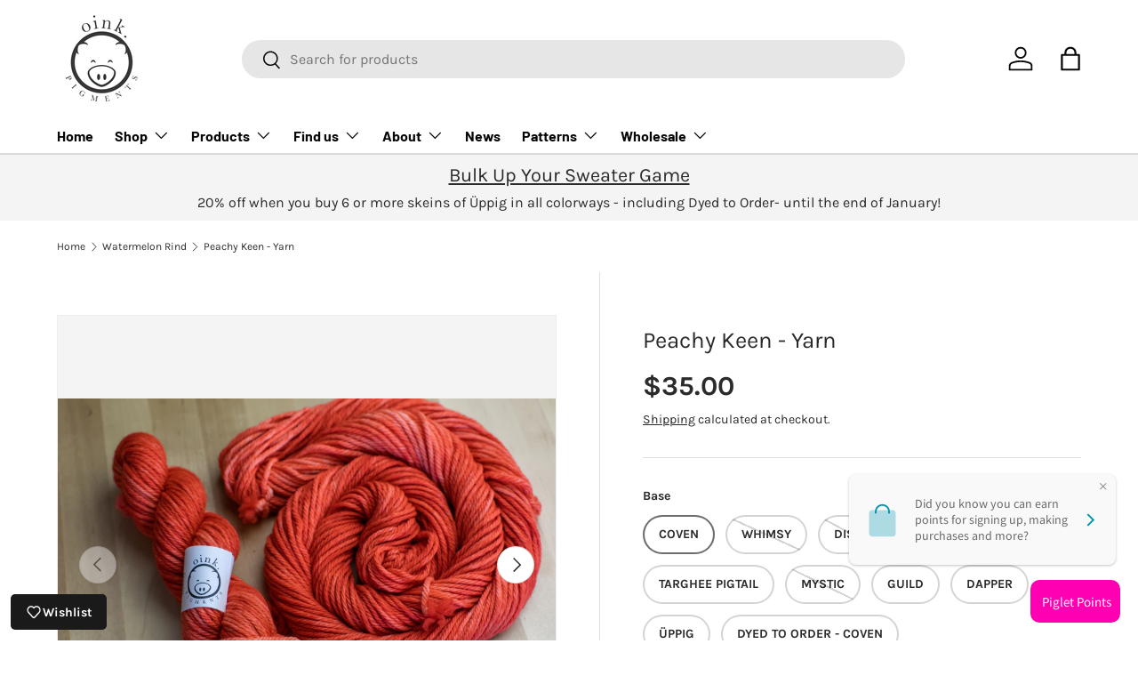

--- FILE ---
content_type: text/html; charset=utf-8
request_url: https://oinkpigments.com/collections/watermelon-rind/products/peachy-keen
body_size: 46492
content:
<!doctype html>
<html class="no-js" lang="en" dir="ltr">
<head><meta charset="utf-8">
<meta name="viewport" content="width=device-width,initial-scale=1">
<title>Peachy Keen - Yarn &ndash; Oink Pigments</title><link rel="canonical" href="https://oinkpigments.com/products/peachy-keen"><link rel="icon" href="//oinkpigments.com/cdn/shop/files/piggood.jpg?crop=center&height=48&v=1613732747&width=48" type="image/jpg">
  <link rel="apple-touch-icon" href="//oinkpigments.com/cdn/shop/files/piggood.jpg?crop=center&height=180&v=1613732747&width=180"><meta name="description" content="It’s peachy."><meta property="og:site_name" content="Oink Pigments">
<meta property="og:url" content="https://oinkpigments.com/products/peachy-keen">
<meta property="og:title" content="Peachy Keen - Yarn">
<meta property="og:type" content="product">
<meta property="og:description" content="It’s peachy."><meta property="og:image" content="http://oinkpigments.com/cdn/shop/products/OP_12.5.20_092.jpg?crop=center&height=1200&v=1607460950&width=1200">
  <meta property="og:image:secure_url" content="https://oinkpigments.com/cdn/shop/products/OP_12.5.20_092.jpg?crop=center&height=1200&v=1607460950&width=1200">
  <meta property="og:image:width" content="5040">
  <meta property="og:image:height" content="3360"><meta property="og:price:amount" content="35.00">
  <meta property="og:price:currency" content="USD"><meta name="twitter:site" content="@oinkpigments"><meta name="twitter:card" content="summary_large_image">
<meta name="twitter:title" content="Peachy Keen - Yarn">
<meta name="twitter:description" content="It’s peachy.">
<link rel="preload" href="//oinkpigments.com/cdn/shop/t/44/assets/main.css?v=160821712262478566341767328123" as="style"><style data-shopify>
@font-face {
  font-family: Karla;
  font-weight: 400;
  font-style: normal;
  font-display: swap;
  src: url("//oinkpigments.com/cdn/fonts/karla/karla_n4.40497e07df527e6a50e58fb17ef1950c72f3e32c.woff2") format("woff2"),
       url("//oinkpigments.com/cdn/fonts/karla/karla_n4.e9f6f9de321061073c6bfe03c28976ba8ce6ee18.woff") format("woff");
}
@font-face {
  font-family: Karla;
  font-weight: 700;
  font-style: normal;
  font-display: swap;
  src: url("//oinkpigments.com/cdn/fonts/karla/karla_n7.4358a847d4875593d69cfc3f8cc0b44c17b3ed03.woff2") format("woff2"),
       url("//oinkpigments.com/cdn/fonts/karla/karla_n7.96e322f6d76ce794f25fa29e55d6997c3fb656b6.woff") format("woff");
}
@font-face {
  font-family: Karla;
  font-weight: 400;
  font-style: italic;
  font-display: swap;
  src: url("//oinkpigments.com/cdn/fonts/karla/karla_i4.2086039c16bcc3a78a72a2f7b471e3c4a7f873a6.woff2") format("woff2"),
       url("//oinkpigments.com/cdn/fonts/karla/karla_i4.7b9f59841a5960c16fa2a897a0716c8ebb183221.woff") format("woff");
}
@font-face {
  font-family: Karla;
  font-weight: 700;
  font-style: italic;
  font-display: swap;
  src: url("//oinkpigments.com/cdn/fonts/karla/karla_i7.fe031cd65d6e02906286add4f6dda06afc2615f0.woff2") format("woff2"),
       url("//oinkpigments.com/cdn/fonts/karla/karla_i7.816d4949fa7f7d79314595d7003eda5b44e959e3.woff") format("woff");
}
@font-face {
  font-family: Karla;
  font-weight: 400;
  font-style: normal;
  font-display: swap;
  src: url("//oinkpigments.com/cdn/fonts/karla/karla_n4.40497e07df527e6a50e58fb17ef1950c72f3e32c.woff2") format("woff2"),
       url("//oinkpigments.com/cdn/fonts/karla/karla_n4.e9f6f9de321061073c6bfe03c28976ba8ce6ee18.woff") format("woff");
}
@font-face {
  font-family: Barlow;
  font-weight: 700;
  font-style: normal;
  font-display: swap;
  src: url("//oinkpigments.com/cdn/fonts/barlow/barlow_n7.691d1d11f150e857dcbc1c10ef03d825bc378d81.woff2") format("woff2"),
       url("//oinkpigments.com/cdn/fonts/barlow/barlow_n7.4fdbb1cb7da0e2c2f88492243ffa2b4f91924840.woff") format("woff");
}
:root {
      --bg-color: 255 255 255 / 1.0;
      --bg-color-og: 255 255 255 / 1.0;
      --heading-color: 42 43 42;
      --text-color: 42 43 42;
      --text-color-og: 42 43 42;
      --scrollbar-color: 42 43 42;
      --link-color: 42 43 42;
      --link-color-og: 42 43 42;
      --star-color: 255 159 28;--swatch-border-color-default: 212 213 212;
        --swatch-border-color-active: 149 149 149;
        --swatch-card-size: 24px;
        --swatch-variant-picker-size: 64px;--color-scheme-1-bg: 245 245 245 / 1.0;
      --color-scheme-1-grad: linear-gradient(180deg, rgba(244, 244, 244, 1), rgba(244, 244, 244, 1) 100%);
      --color-scheme-1-heading: 42 43 42;
      --color-scheme-1-text: 42 43 42;
      --color-scheme-1-btn-bg: 98 25 121;
      --color-scheme-1-btn-text: 255 255 255;
      --color-scheme-1-btn-bg-hover: 131 65 152;--color-scheme-2-bg: 42 43 42 / 1.0;
      --color-scheme-2-grad: linear-gradient(225deg, rgba(51, 59, 67, 0.88) 8%, rgba(41, 47, 54, 1) 56%, rgba(20, 20, 20, 1) 92%);
      --color-scheme-2-heading: 98 25 121;
      --color-scheme-2-text: 255 255 255;
      --color-scheme-2-btn-bg: 98 25 121;
      --color-scheme-2-btn-text: 255 255 255;
      --color-scheme-2-btn-bg-hover: 131 65 152;--color-scheme-3-bg: 98 25 121 / 1.0;
      --color-scheme-3-grad: linear-gradient(46deg, rgba(98, 25, 121, 1) 8%, rgba(234, 0, 168, 1) 32%, rgba(245, 245, 245, 1) 92%);
      --color-scheme-3-heading: 255 255 255;
      --color-scheme-3-text: 255 255 255;
      --color-scheme-3-btn-bg: 42 43 42;
      --color-scheme-3-btn-text: 255 255 255;
      --color-scheme-3-btn-bg-hover: 82 83 82;

      --drawer-bg-color: 255 255 255 / 1.0;
      --drawer-text-color: 42 43 42;

      --panel-bg-color: 244 244 244 / 1.0;
      --panel-heading-color: 42 43 42;
      --panel-text-color: 42 43 42;

      --in-stock-text-color: 44 126 63;
      --low-stock-text-color: 42 43 42;
      --very-low-stock-text-color: 227 43 43;
      --no-stock-text-color: 180 12 28;
      --no-stock-backordered-text-color: 119 119 119;

      --error-bg-color: 252 237 238;
      --error-text-color: 180 12 28;
      --success-bg-color: 232 246 234;
      --success-text-color: 44 126 63;
      --info-bg-color: 228 237 250;
      --info-text-color: 26 102 210;

      --heading-font-family: Karla, sans-serif;
      --heading-font-style: normal;
      --heading-font-weight: 400;
      --heading-scale-start: 6;

      --navigation-font-family: Barlow, sans-serif;
      --navigation-font-style: normal;
      --navigation-font-weight: 700;--heading-text-transform: none;
--subheading-text-transform: none;
      --body-font-family: Karla, sans-serif;
      --body-font-style: normal;
      --body-font-weight: 400;
      --body-font-size: 16;

      --section-gap: 48;
      --heading-gap: calc(8 * var(--space-unit));--grid-column-gap: 20px;--btn-bg-color: 98 25 121;
      --btn-bg-hover-color: 131 65 152;
      --btn-text-color: 255 255 255;
      --btn-bg-color-og: 98 25 121;
      --btn-text-color-og: 255 255 255;
      --btn-alt-bg-color: 255 255 255;
      --btn-alt-bg-alpha: 1.0;
      --btn-alt-text-color: 0 0 0;
      --btn-border-width: 2px;
      --btn-padding-y: 12px;

      
      --btn-border-radius: 28px;
      

      --btn-lg-border-radius: 50%;
      --btn-icon-border-radius: 50%;
      --input-with-btn-inner-radius: var(--btn-border-radius);
      --btn-text-transform: uppercase;

      --input-bg-color: 255 255 255 / 1.0;
      --input-text-color: 42 43 42;
      --input-border-width: 2px;
      --input-border-radius: 26px;
      --textarea-border-radius: 12px;
      --input-border-radius: 28px;
      --input-lg-border-radius: 34px;
      --input-bg-color-diff-3: #f7f7f7;
      --input-bg-color-diff-6: #f0f0f0;

      --modal-border-radius: 16px;
      --modal-overlay-color: 0 0 0;
      --modal-overlay-opacity: 0.4;
      --drawer-border-radius: 16px;
      --overlay-border-radius: 0px;

      --custom-label-bg-color: 13 44 84 / 1.0;
      --custom-label-text-color: 255 255 255 / 1.0;--sale-label-bg-color: 170 17 85 / 1.0;
      --sale-label-text-color: 255 255 255 / 1.0;--sold-out-label-bg-color: 42 43 42 / 1.0;
      --sold-out-label-text-color: 255 255 255 / 1.0;--new-label-bg-color: 127 184 0 / 1.0;
      --new-label-text-color: 255 255 255 / 1.0;--preorder-label-bg-color: 0 166 237 / 1.0;
      --preorder-label-text-color: 255 255 255 / 1.0;

      --collection-label-color: 0 126 18 / 1.0;

      --page-width: 1590px;
      --gutter-sm: 20px;
      --gutter-md: 32px;
      --gutter-lg: 64px;

      --payment-terms-bg-color: #ffffff;

      --coll-card-bg-color: #F9F9F9;
      --coll-card-border-color: #f2f2f2;

      --card-highlight-bg-color: #F9F9F9;
      --card-highlight-text-color: 85 85 85;
      --card-highlight-border-color: #E1E1E1;

      --reading-width: 48em;
    }

    @media (max-width: 769px) {
      :root {
        --reading-width: 36em;
      }
    }
  </style><link rel="stylesheet" href="//oinkpigments.com/cdn/shop/t/44/assets/main.css?v=160821712262478566341767328123">
  <script src="//oinkpigments.com/cdn/shop/t/44/assets/main.js?v=102719207125010519441767328123" defer="defer"></script><link rel="preload" href="//oinkpigments.com/cdn/fonts/karla/karla_n4.40497e07df527e6a50e58fb17ef1950c72f3e32c.woff2" as="font" type="font/woff2" crossorigin fetchpriority="high"><link rel="preload" href="//oinkpigments.com/cdn/fonts/karla/karla_n4.40497e07df527e6a50e58fb17ef1950c72f3e32c.woff2" as="font" type="font/woff2" crossorigin fetchpriority="high"><script>window.performance && window.performance.mark && window.performance.mark('shopify.content_for_header.start');</script><meta name="google-site-verification" content="0tUcMRXMk09ZgtiMqGMeSo5yO2SaHv8sr2UtNZdN1KY">
<meta id="shopify-digital-wallet" name="shopify-digital-wallet" content="/21145021/digital_wallets/dialog">
<meta name="shopify-checkout-api-token" content="ad51603137f5441aa6ba8c02e1d67c86">
<meta id="in-context-paypal-metadata" data-shop-id="21145021" data-venmo-supported="false" data-environment="production" data-locale="en_US" data-paypal-v4="true" data-currency="USD">
<link rel="alternate" type="application/json+oembed" href="https://oinkpigments.com/products/peachy-keen.oembed">
<script async="async" src="/checkouts/internal/preloads.js?locale=en-US"></script>
<link rel="preconnect" href="https://shop.app" crossorigin="anonymous">
<script async="async" src="https://shop.app/checkouts/internal/preloads.js?locale=en-US&shop_id=21145021" crossorigin="anonymous"></script>
<script id="apple-pay-shop-capabilities" type="application/json">{"shopId":21145021,"countryCode":"US","currencyCode":"USD","merchantCapabilities":["supports3DS"],"merchantId":"gid:\/\/shopify\/Shop\/21145021","merchantName":"Oink Pigments","requiredBillingContactFields":["postalAddress","email"],"requiredShippingContactFields":["postalAddress","email"],"shippingType":"shipping","supportedNetworks":["visa","masterCard","amex","discover","elo","jcb"],"total":{"type":"pending","label":"Oink Pigments","amount":"1.00"},"shopifyPaymentsEnabled":true,"supportsSubscriptions":true}</script>
<script id="shopify-features" type="application/json">{"accessToken":"ad51603137f5441aa6ba8c02e1d67c86","betas":["rich-media-storefront-analytics"],"domain":"oinkpigments.com","predictiveSearch":true,"shopId":21145021,"locale":"en"}</script>
<script>var Shopify = Shopify || {};
Shopify.shop = "oinkpigments.myshopify.com";
Shopify.locale = "en";
Shopify.currency = {"active":"USD","rate":"1.0"};
Shopify.country = "US";
Shopify.theme = {"name":"Updated copy of Enterprise","id":156265742553,"schema_name":"Enterprise","schema_version":"2.1.0","theme_store_id":1657,"role":"main"};
Shopify.theme.handle = "null";
Shopify.theme.style = {"id":null,"handle":null};
Shopify.cdnHost = "oinkpigments.com/cdn";
Shopify.routes = Shopify.routes || {};
Shopify.routes.root = "/";</script>
<script type="module">!function(o){(o.Shopify=o.Shopify||{}).modules=!0}(window);</script>
<script>!function(o){function n(){var o=[];function n(){o.push(Array.prototype.slice.apply(arguments))}return n.q=o,n}var t=o.Shopify=o.Shopify||{};t.loadFeatures=n(),t.autoloadFeatures=n()}(window);</script>
<script>
  window.ShopifyPay = window.ShopifyPay || {};
  window.ShopifyPay.apiHost = "shop.app\/pay";
  window.ShopifyPay.redirectState = null;
</script>
<script id="shop-js-analytics" type="application/json">{"pageType":"product"}</script>
<script defer="defer" async type="module" src="//oinkpigments.com/cdn/shopifycloud/shop-js/modules/v2/client.init-shop-cart-sync_BT-GjEfc.en.esm.js"></script>
<script defer="defer" async type="module" src="//oinkpigments.com/cdn/shopifycloud/shop-js/modules/v2/chunk.common_D58fp_Oc.esm.js"></script>
<script defer="defer" async type="module" src="//oinkpigments.com/cdn/shopifycloud/shop-js/modules/v2/chunk.modal_xMitdFEc.esm.js"></script>
<script type="module">
  await import("//oinkpigments.com/cdn/shopifycloud/shop-js/modules/v2/client.init-shop-cart-sync_BT-GjEfc.en.esm.js");
await import("//oinkpigments.com/cdn/shopifycloud/shop-js/modules/v2/chunk.common_D58fp_Oc.esm.js");
await import("//oinkpigments.com/cdn/shopifycloud/shop-js/modules/v2/chunk.modal_xMitdFEc.esm.js");

  window.Shopify.SignInWithShop?.initShopCartSync?.({"fedCMEnabled":true,"windoidEnabled":true});

</script>
<script defer="defer" async type="module" src="//oinkpigments.com/cdn/shopifycloud/shop-js/modules/v2/client.payment-terms_Ci9AEqFq.en.esm.js"></script>
<script defer="defer" async type="module" src="//oinkpigments.com/cdn/shopifycloud/shop-js/modules/v2/chunk.common_D58fp_Oc.esm.js"></script>
<script defer="defer" async type="module" src="//oinkpigments.com/cdn/shopifycloud/shop-js/modules/v2/chunk.modal_xMitdFEc.esm.js"></script>
<script type="module">
  await import("//oinkpigments.com/cdn/shopifycloud/shop-js/modules/v2/client.payment-terms_Ci9AEqFq.en.esm.js");
await import("//oinkpigments.com/cdn/shopifycloud/shop-js/modules/v2/chunk.common_D58fp_Oc.esm.js");
await import("//oinkpigments.com/cdn/shopifycloud/shop-js/modules/v2/chunk.modal_xMitdFEc.esm.js");

  
</script>
<script>
  window.Shopify = window.Shopify || {};
  if (!window.Shopify.featureAssets) window.Shopify.featureAssets = {};
  window.Shopify.featureAssets['shop-js'] = {"shop-cart-sync":["modules/v2/client.shop-cart-sync_DZOKe7Ll.en.esm.js","modules/v2/chunk.common_D58fp_Oc.esm.js","modules/v2/chunk.modal_xMitdFEc.esm.js"],"init-fed-cm":["modules/v2/client.init-fed-cm_B6oLuCjv.en.esm.js","modules/v2/chunk.common_D58fp_Oc.esm.js","modules/v2/chunk.modal_xMitdFEc.esm.js"],"shop-cash-offers":["modules/v2/client.shop-cash-offers_D2sdYoxE.en.esm.js","modules/v2/chunk.common_D58fp_Oc.esm.js","modules/v2/chunk.modal_xMitdFEc.esm.js"],"shop-login-button":["modules/v2/client.shop-login-button_QeVjl5Y3.en.esm.js","modules/v2/chunk.common_D58fp_Oc.esm.js","modules/v2/chunk.modal_xMitdFEc.esm.js"],"pay-button":["modules/v2/client.pay-button_DXTOsIq6.en.esm.js","modules/v2/chunk.common_D58fp_Oc.esm.js","modules/v2/chunk.modal_xMitdFEc.esm.js"],"shop-button":["modules/v2/client.shop-button_DQZHx9pm.en.esm.js","modules/v2/chunk.common_D58fp_Oc.esm.js","modules/v2/chunk.modal_xMitdFEc.esm.js"],"avatar":["modules/v2/client.avatar_BTnouDA3.en.esm.js"],"init-windoid":["modules/v2/client.init-windoid_CR1B-cfM.en.esm.js","modules/v2/chunk.common_D58fp_Oc.esm.js","modules/v2/chunk.modal_xMitdFEc.esm.js"],"init-shop-for-new-customer-accounts":["modules/v2/client.init-shop-for-new-customer-accounts_C_vY_xzh.en.esm.js","modules/v2/client.shop-login-button_QeVjl5Y3.en.esm.js","modules/v2/chunk.common_D58fp_Oc.esm.js","modules/v2/chunk.modal_xMitdFEc.esm.js"],"init-shop-email-lookup-coordinator":["modules/v2/client.init-shop-email-lookup-coordinator_BI7n9ZSv.en.esm.js","modules/v2/chunk.common_D58fp_Oc.esm.js","modules/v2/chunk.modal_xMitdFEc.esm.js"],"init-shop-cart-sync":["modules/v2/client.init-shop-cart-sync_BT-GjEfc.en.esm.js","modules/v2/chunk.common_D58fp_Oc.esm.js","modules/v2/chunk.modal_xMitdFEc.esm.js"],"shop-toast-manager":["modules/v2/client.shop-toast-manager_DiYdP3xc.en.esm.js","modules/v2/chunk.common_D58fp_Oc.esm.js","modules/v2/chunk.modal_xMitdFEc.esm.js"],"init-customer-accounts":["modules/v2/client.init-customer-accounts_D9ZNqS-Q.en.esm.js","modules/v2/client.shop-login-button_QeVjl5Y3.en.esm.js","modules/v2/chunk.common_D58fp_Oc.esm.js","modules/v2/chunk.modal_xMitdFEc.esm.js"],"init-customer-accounts-sign-up":["modules/v2/client.init-customer-accounts-sign-up_iGw4briv.en.esm.js","modules/v2/client.shop-login-button_QeVjl5Y3.en.esm.js","modules/v2/chunk.common_D58fp_Oc.esm.js","modules/v2/chunk.modal_xMitdFEc.esm.js"],"shop-follow-button":["modules/v2/client.shop-follow-button_CqMgW2wH.en.esm.js","modules/v2/chunk.common_D58fp_Oc.esm.js","modules/v2/chunk.modal_xMitdFEc.esm.js"],"checkout-modal":["modules/v2/client.checkout-modal_xHeaAweL.en.esm.js","modules/v2/chunk.common_D58fp_Oc.esm.js","modules/v2/chunk.modal_xMitdFEc.esm.js"],"shop-login":["modules/v2/client.shop-login_D91U-Q7h.en.esm.js","modules/v2/chunk.common_D58fp_Oc.esm.js","modules/v2/chunk.modal_xMitdFEc.esm.js"],"lead-capture":["modules/v2/client.lead-capture_BJmE1dJe.en.esm.js","modules/v2/chunk.common_D58fp_Oc.esm.js","modules/v2/chunk.modal_xMitdFEc.esm.js"],"payment-terms":["modules/v2/client.payment-terms_Ci9AEqFq.en.esm.js","modules/v2/chunk.common_D58fp_Oc.esm.js","modules/v2/chunk.modal_xMitdFEc.esm.js"]};
</script>
<script>(function() {
  var isLoaded = false;
  function asyncLoad() {
    if (isLoaded) return;
    isLoaded = true;
    var urls = ["https:\/\/chimpstatic.com\/mcjs-connected\/js\/users\/4538656ff753cef93aa7cf5cd\/38774e0f828e2b2137ad213d0.js?shop=oinkpigments.myshopify.com","https:\/\/static.rechargecdn.com\/assets\/js\/widget.min.js?shop=oinkpigments.myshopify.com"];
    for (var i = 0; i < urls.length; i++) {
      var s = document.createElement('script');
      s.type = 'text/javascript';
      s.async = true;
      s.src = urls[i];
      var x = document.getElementsByTagName('script')[0];
      x.parentNode.insertBefore(s, x);
    }
  };
  if(window.attachEvent) {
    window.attachEvent('onload', asyncLoad);
  } else {
    window.addEventListener('load', asyncLoad, false);
  }
})();</script>
<script id="__st">var __st={"a":21145021,"offset":-28800,"reqid":"2e7eb694-440d-4688-ba82-cf1181baeab2-1769413374","pageurl":"oinkpigments.com\/collections\/watermelon-rind\/products\/peachy-keen","u":"1abb89545611","p":"product","rtyp":"product","rid":10826475093};</script>
<script>window.ShopifyPaypalV4VisibilityTracking = true;</script>
<script id="captcha-bootstrap">!function(){'use strict';const t='contact',e='account',n='new_comment',o=[[t,t],['blogs',n],['comments',n],[t,'customer']],c=[[e,'customer_login'],[e,'guest_login'],[e,'recover_customer_password'],[e,'create_customer']],r=t=>t.map((([t,e])=>`form[action*='/${t}']:not([data-nocaptcha='true']) input[name='form_type'][value='${e}']`)).join(','),a=t=>()=>t?[...document.querySelectorAll(t)].map((t=>t.form)):[];function s(){const t=[...o],e=r(t);return a(e)}const i='password',u='form_key',d=['recaptcha-v3-token','g-recaptcha-response','h-captcha-response',i],f=()=>{try{return window.sessionStorage}catch{return}},m='__shopify_v',_=t=>t.elements[u];function p(t,e,n=!1){try{const o=window.sessionStorage,c=JSON.parse(o.getItem(e)),{data:r}=function(t){const{data:e,action:n}=t;return t[m]||n?{data:e,action:n}:{data:t,action:n}}(c);for(const[e,n]of Object.entries(r))t.elements[e]&&(t.elements[e].value=n);n&&o.removeItem(e)}catch(o){console.error('form repopulation failed',{error:o})}}const l='form_type',E='cptcha';function T(t){t.dataset[E]=!0}const w=window,h=w.document,L='Shopify',v='ce_forms',y='captcha';let A=!1;((t,e)=>{const n=(g='f06e6c50-85a8-45c8-87d0-21a2b65856fe',I='https://cdn.shopify.com/shopifycloud/storefront-forms-hcaptcha/ce_storefront_forms_captcha_hcaptcha.v1.5.2.iife.js',D={infoText:'Protected by hCaptcha',privacyText:'Privacy',termsText:'Terms'},(t,e,n)=>{const o=w[L][v],c=o.bindForm;if(c)return c(t,g,e,D).then(n);var r;o.q.push([[t,g,e,D],n]),r=I,A||(h.body.append(Object.assign(h.createElement('script'),{id:'captcha-provider',async:!0,src:r})),A=!0)});var g,I,D;w[L]=w[L]||{},w[L][v]=w[L][v]||{},w[L][v].q=[],w[L][y]=w[L][y]||{},w[L][y].protect=function(t,e){n(t,void 0,e),T(t)},Object.freeze(w[L][y]),function(t,e,n,w,h,L){const[v,y,A,g]=function(t,e,n){const i=e?o:[],u=t?c:[],d=[...i,...u],f=r(d),m=r(i),_=r(d.filter((([t,e])=>n.includes(e))));return[a(f),a(m),a(_),s()]}(w,h,L),I=t=>{const e=t.target;return e instanceof HTMLFormElement?e:e&&e.form},D=t=>v().includes(t);t.addEventListener('submit',(t=>{const e=I(t);if(!e)return;const n=D(e)&&!e.dataset.hcaptchaBound&&!e.dataset.recaptchaBound,o=_(e),c=g().includes(e)&&(!o||!o.value);(n||c)&&t.preventDefault(),c&&!n&&(function(t){try{if(!f())return;!function(t){const e=f();if(!e)return;const n=_(t);if(!n)return;const o=n.value;o&&e.removeItem(o)}(t);const e=Array.from(Array(32),(()=>Math.random().toString(36)[2])).join('');!function(t,e){_(t)||t.append(Object.assign(document.createElement('input'),{type:'hidden',name:u})),t.elements[u].value=e}(t,e),function(t,e){const n=f();if(!n)return;const o=[...t.querySelectorAll(`input[type='${i}']`)].map((({name:t})=>t)),c=[...d,...o],r={};for(const[a,s]of new FormData(t).entries())c.includes(a)||(r[a]=s);n.setItem(e,JSON.stringify({[m]:1,action:t.action,data:r}))}(t,e)}catch(e){console.error('failed to persist form',e)}}(e),e.submit())}));const S=(t,e)=>{t&&!t.dataset[E]&&(n(t,e.some((e=>e===t))),T(t))};for(const o of['focusin','change'])t.addEventListener(o,(t=>{const e=I(t);D(e)&&S(e,y())}));const B=e.get('form_key'),M=e.get(l),P=B&&M;t.addEventListener('DOMContentLoaded',(()=>{const t=y();if(P)for(const e of t)e.elements[l].value===M&&p(e,B);[...new Set([...A(),...v().filter((t=>'true'===t.dataset.shopifyCaptcha))])].forEach((e=>S(e,t)))}))}(h,new URLSearchParams(w.location.search),n,t,e,['guest_login'])})(!0,!0)}();</script>
<script integrity="sha256-4kQ18oKyAcykRKYeNunJcIwy7WH5gtpwJnB7kiuLZ1E=" data-source-attribution="shopify.loadfeatures" defer="defer" src="//oinkpigments.com/cdn/shopifycloud/storefront/assets/storefront/load_feature-a0a9edcb.js" crossorigin="anonymous"></script>
<script crossorigin="anonymous" defer="defer" src="//oinkpigments.com/cdn/shopifycloud/storefront/assets/shopify_pay/storefront-65b4c6d7.js?v=20250812"></script>
<script data-source-attribution="shopify.dynamic_checkout.dynamic.init">var Shopify=Shopify||{};Shopify.PaymentButton=Shopify.PaymentButton||{isStorefrontPortableWallets:!0,init:function(){window.Shopify.PaymentButton.init=function(){};var t=document.createElement("script");t.src="https://oinkpigments.com/cdn/shopifycloud/portable-wallets/latest/portable-wallets.en.js",t.type="module",document.head.appendChild(t)}};
</script>
<script data-source-attribution="shopify.dynamic_checkout.buyer_consent">
  function portableWalletsHideBuyerConsent(e){var t=document.getElementById("shopify-buyer-consent"),n=document.getElementById("shopify-subscription-policy-button");t&&n&&(t.classList.add("hidden"),t.setAttribute("aria-hidden","true"),n.removeEventListener("click",e))}function portableWalletsShowBuyerConsent(e){var t=document.getElementById("shopify-buyer-consent"),n=document.getElementById("shopify-subscription-policy-button");t&&n&&(t.classList.remove("hidden"),t.removeAttribute("aria-hidden"),n.addEventListener("click",e))}window.Shopify?.PaymentButton&&(window.Shopify.PaymentButton.hideBuyerConsent=portableWalletsHideBuyerConsent,window.Shopify.PaymentButton.showBuyerConsent=portableWalletsShowBuyerConsent);
</script>
<script data-source-attribution="shopify.dynamic_checkout.cart.bootstrap">document.addEventListener("DOMContentLoaded",(function(){function t(){return document.querySelector("shopify-accelerated-checkout-cart, shopify-accelerated-checkout")}if(t())Shopify.PaymentButton.init();else{new MutationObserver((function(e,n){t()&&(Shopify.PaymentButton.init(),n.disconnect())})).observe(document.body,{childList:!0,subtree:!0})}}));
</script>
<link id="shopify-accelerated-checkout-styles" rel="stylesheet" media="screen" href="https://oinkpigments.com/cdn/shopifycloud/portable-wallets/latest/accelerated-checkout-backwards-compat.css" crossorigin="anonymous">
<style id="shopify-accelerated-checkout-cart">
        #shopify-buyer-consent {
  margin-top: 1em;
  display: inline-block;
  width: 100%;
}

#shopify-buyer-consent.hidden {
  display: none;
}

#shopify-subscription-policy-button {
  background: none;
  border: none;
  padding: 0;
  text-decoration: underline;
  font-size: inherit;
  cursor: pointer;
}

#shopify-subscription-policy-button::before {
  box-shadow: none;
}

      </style>
<script id="sections-script" data-sections="header,footer" defer="defer" src="//oinkpigments.com/cdn/shop/t/44/compiled_assets/scripts.js?v=9741"></script>
<script>window.performance && window.performance.mark && window.performance.mark('shopify.content_for_header.end');</script>


  <script>document.documentElement.className = document.documentElement.className.replace('no-js', 'js');</script><!-- CC Custom Head Start --><!-- CC Custom Head End --><script type="text/javascript">if(typeof window.hulkappsWishlist === 'undefined') {
                            window.hulkappsWishlist = {};
                        }
                        window.hulkappsWishlist.baseURL = '/apps/advanced-wishlist/api';
                        window.hulkappsWishlist.hasAppBlockSupport = '1';
                        </script>
<!-- BEGIN app block: shopify://apps/loyalty-rewards-and-referrals/blocks/embed-sdk/6f172e67-4106-4ac0-89c5-b32a069b3101 -->

<style
  type='text/css'
  data-lion-app-styles='main'
  data-lion-app-styles-settings='{&quot;disableBundledCSS&quot;:false,&quot;disableBundledFonts&quot;:false,&quot;useClassIsolator&quot;:false}'
></style>

<!-- loyaltylion.snippet.version=02e998564e+8145 -->

<script>
  
  !function(t,n){function o(n){var o=t.getElementsByTagName("script")[0],i=t.createElement("script");i.src=n,i.crossOrigin="",o.parentNode.insertBefore(i,o)}if(!n.isLoyaltyLion){window.loyaltylion=n,void 0===window.lion&&(window.lion=n),n.version=2,n.isLoyaltyLion=!0;var i=new Date,e=i.getFullYear().toString()+i.getMonth().toString()+i.getDate().toString();o("https://sdk.loyaltylion.net/static/2/loader.js?t="+e);var r=!1;n.init=function(t){if(r)throw new Error("Cannot call lion.init more than once");r=!0;var a=n._token=t.token;if(!a)throw new Error("Token must be supplied to lion.init");for(var l=[],s="_push configure bootstrap shutdown on removeListener authenticateCustomer".split(" "),c=0;c<s.length;c+=1)!function(t,n){t[n]=function(){l.push([n,Array.prototype.slice.call(arguments,0)])}}(n,s[c]);o("https://sdk.loyaltylion.net/sdk/start/"+a+".js?t="+e+i.getHours().toString()),n._initData=t,n._buffer=l}}}(document,window.loyaltylion||[]);

  
    
      loyaltylion.init(
        { token: "8602b33f2781fe38dc6497c2208fdf9b" }
      );
    
  

  loyaltylion.configure({
    disableBundledCSS: false,
    disableBundledFonts: false,
    useClassIsolator: false,
  })

  
</script>



<!-- END app block --><link href="https://monorail-edge.shopifysvc.com" rel="dns-prefetch">
<script>(function(){if ("sendBeacon" in navigator && "performance" in window) {try {var session_token_from_headers = performance.getEntriesByType('navigation')[0].serverTiming.find(x => x.name == '_s').description;} catch {var session_token_from_headers = undefined;}var session_cookie_matches = document.cookie.match(/_shopify_s=([^;]*)/);var session_token_from_cookie = session_cookie_matches && session_cookie_matches.length === 2 ? session_cookie_matches[1] : "";var session_token = session_token_from_headers || session_token_from_cookie || "";function handle_abandonment_event(e) {var entries = performance.getEntries().filter(function(entry) {return /monorail-edge.shopifysvc.com/.test(entry.name);});if (!window.abandonment_tracked && entries.length === 0) {window.abandonment_tracked = true;var currentMs = Date.now();var navigation_start = performance.timing.navigationStart;var payload = {shop_id: 21145021,url: window.location.href,navigation_start,duration: currentMs - navigation_start,session_token,page_type: "product"};window.navigator.sendBeacon("https://monorail-edge.shopifysvc.com/v1/produce", JSON.stringify({schema_id: "online_store_buyer_site_abandonment/1.1",payload: payload,metadata: {event_created_at_ms: currentMs,event_sent_at_ms: currentMs}}));}}window.addEventListener('pagehide', handle_abandonment_event);}}());</script>
<script id="web-pixels-manager-setup">(function e(e,d,r,n,o){if(void 0===o&&(o={}),!Boolean(null===(a=null===(i=window.Shopify)||void 0===i?void 0:i.analytics)||void 0===a?void 0:a.replayQueue)){var i,a;window.Shopify=window.Shopify||{};var t=window.Shopify;t.analytics=t.analytics||{};var s=t.analytics;s.replayQueue=[],s.publish=function(e,d,r){return s.replayQueue.push([e,d,r]),!0};try{self.performance.mark("wpm:start")}catch(e){}var l=function(){var e={modern:/Edge?\/(1{2}[4-9]|1[2-9]\d|[2-9]\d{2}|\d{4,})\.\d+(\.\d+|)|Firefox\/(1{2}[4-9]|1[2-9]\d|[2-9]\d{2}|\d{4,})\.\d+(\.\d+|)|Chrom(ium|e)\/(9{2}|\d{3,})\.\d+(\.\d+|)|(Maci|X1{2}).+ Version\/(15\.\d+|(1[6-9]|[2-9]\d|\d{3,})\.\d+)([,.]\d+|)( \(\w+\)|)( Mobile\/\w+|) Safari\/|Chrome.+OPR\/(9{2}|\d{3,})\.\d+\.\d+|(CPU[ +]OS|iPhone[ +]OS|CPU[ +]iPhone|CPU IPhone OS|CPU iPad OS)[ +]+(15[._]\d+|(1[6-9]|[2-9]\d|\d{3,})[._]\d+)([._]\d+|)|Android:?[ /-](13[3-9]|1[4-9]\d|[2-9]\d{2}|\d{4,})(\.\d+|)(\.\d+|)|Android.+Firefox\/(13[5-9]|1[4-9]\d|[2-9]\d{2}|\d{4,})\.\d+(\.\d+|)|Android.+Chrom(ium|e)\/(13[3-9]|1[4-9]\d|[2-9]\d{2}|\d{4,})\.\d+(\.\d+|)|SamsungBrowser\/([2-9]\d|\d{3,})\.\d+/,legacy:/Edge?\/(1[6-9]|[2-9]\d|\d{3,})\.\d+(\.\d+|)|Firefox\/(5[4-9]|[6-9]\d|\d{3,})\.\d+(\.\d+|)|Chrom(ium|e)\/(5[1-9]|[6-9]\d|\d{3,})\.\d+(\.\d+|)([\d.]+$|.*Safari\/(?![\d.]+ Edge\/[\d.]+$))|(Maci|X1{2}).+ Version\/(10\.\d+|(1[1-9]|[2-9]\d|\d{3,})\.\d+)([,.]\d+|)( \(\w+\)|)( Mobile\/\w+|) Safari\/|Chrome.+OPR\/(3[89]|[4-9]\d|\d{3,})\.\d+\.\d+|(CPU[ +]OS|iPhone[ +]OS|CPU[ +]iPhone|CPU IPhone OS|CPU iPad OS)[ +]+(10[._]\d+|(1[1-9]|[2-9]\d|\d{3,})[._]\d+)([._]\d+|)|Android:?[ /-](13[3-9]|1[4-9]\d|[2-9]\d{2}|\d{4,})(\.\d+|)(\.\d+|)|Mobile Safari.+OPR\/([89]\d|\d{3,})\.\d+\.\d+|Android.+Firefox\/(13[5-9]|1[4-9]\d|[2-9]\d{2}|\d{4,})\.\d+(\.\d+|)|Android.+Chrom(ium|e)\/(13[3-9]|1[4-9]\d|[2-9]\d{2}|\d{4,})\.\d+(\.\d+|)|Android.+(UC? ?Browser|UCWEB|U3)[ /]?(15\.([5-9]|\d{2,})|(1[6-9]|[2-9]\d|\d{3,})\.\d+)\.\d+|SamsungBrowser\/(5\.\d+|([6-9]|\d{2,})\.\d+)|Android.+MQ{2}Browser\/(14(\.(9|\d{2,})|)|(1[5-9]|[2-9]\d|\d{3,})(\.\d+|))(\.\d+|)|K[Aa][Ii]OS\/(3\.\d+|([4-9]|\d{2,})\.\d+)(\.\d+|)/},d=e.modern,r=e.legacy,n=navigator.userAgent;return n.match(d)?"modern":n.match(r)?"legacy":"unknown"}(),u="modern"===l?"modern":"legacy",c=(null!=n?n:{modern:"",legacy:""})[u],f=function(e){return[e.baseUrl,"/wpm","/b",e.hashVersion,"modern"===e.buildTarget?"m":"l",".js"].join("")}({baseUrl:d,hashVersion:r,buildTarget:u}),m=function(e){var d=e.version,r=e.bundleTarget,n=e.surface,o=e.pageUrl,i=e.monorailEndpoint;return{emit:function(e){var a=e.status,t=e.errorMsg,s=(new Date).getTime(),l=JSON.stringify({metadata:{event_sent_at_ms:s},events:[{schema_id:"web_pixels_manager_load/3.1",payload:{version:d,bundle_target:r,page_url:o,status:a,surface:n,error_msg:t},metadata:{event_created_at_ms:s}}]});if(!i)return console&&console.warn&&console.warn("[Web Pixels Manager] No Monorail endpoint provided, skipping logging."),!1;try{return self.navigator.sendBeacon.bind(self.navigator)(i,l)}catch(e){}var u=new XMLHttpRequest;try{return u.open("POST",i,!0),u.setRequestHeader("Content-Type","text/plain"),u.send(l),!0}catch(e){return console&&console.warn&&console.warn("[Web Pixels Manager] Got an unhandled error while logging to Monorail."),!1}}}}({version:r,bundleTarget:l,surface:e.surface,pageUrl:self.location.href,monorailEndpoint:e.monorailEndpoint});try{o.browserTarget=l,function(e){var d=e.src,r=e.async,n=void 0===r||r,o=e.onload,i=e.onerror,a=e.sri,t=e.scriptDataAttributes,s=void 0===t?{}:t,l=document.createElement("script"),u=document.querySelector("head"),c=document.querySelector("body");if(l.async=n,l.src=d,a&&(l.integrity=a,l.crossOrigin="anonymous"),s)for(var f in s)if(Object.prototype.hasOwnProperty.call(s,f))try{l.dataset[f]=s[f]}catch(e){}if(o&&l.addEventListener("load",o),i&&l.addEventListener("error",i),u)u.appendChild(l);else{if(!c)throw new Error("Did not find a head or body element to append the script");c.appendChild(l)}}({src:f,async:!0,onload:function(){if(!function(){var e,d;return Boolean(null===(d=null===(e=window.Shopify)||void 0===e?void 0:e.analytics)||void 0===d?void 0:d.initialized)}()){var d=window.webPixelsManager.init(e)||void 0;if(d){var r=window.Shopify.analytics;r.replayQueue.forEach((function(e){var r=e[0],n=e[1],o=e[2];d.publishCustomEvent(r,n,o)})),r.replayQueue=[],r.publish=d.publishCustomEvent,r.visitor=d.visitor,r.initialized=!0}}},onerror:function(){return m.emit({status:"failed",errorMsg:"".concat(f," has failed to load")})},sri:function(e){var d=/^sha384-[A-Za-z0-9+/=]+$/;return"string"==typeof e&&d.test(e)}(c)?c:"",scriptDataAttributes:o}),m.emit({status:"loading"})}catch(e){m.emit({status:"failed",errorMsg:(null==e?void 0:e.message)||"Unknown error"})}}})({shopId: 21145021,storefrontBaseUrl: "https://oinkpigments.com",extensionsBaseUrl: "https://extensions.shopifycdn.com/cdn/shopifycloud/web-pixels-manager",monorailEndpoint: "https://monorail-edge.shopifysvc.com/unstable/produce_batch",surface: "storefront-renderer",enabledBetaFlags: ["2dca8a86"],webPixelsConfigList: [{"id":"1324744921","configuration":"{\"shopID\": \"70231\"}","eventPayloadVersion":"v1","runtimeContext":"STRICT","scriptVersion":"d22b5691c62682d22357c5bcbea63a2b","type":"APP","apiClientId":3780451,"privacyPurposes":["ANALYTICS","MARKETING","SALE_OF_DATA"],"dataSharingAdjustments":{"protectedCustomerApprovalScopes":["read_customer_email","read_customer_name","read_customer_personal_data","read_customer_phone"]}},{"id":"1262256345","configuration":"{\"storeIdentity\":\"oinkpigments.myshopify.com\",\"baseURL\":\"https:\\\/\\\/api.printful.com\\\/shopify-pixels\"}","eventPayloadVersion":"v1","runtimeContext":"STRICT","scriptVersion":"74f275712857ab41bea9d998dcb2f9da","type":"APP","apiClientId":156624,"privacyPurposes":["ANALYTICS","MARKETING","SALE_OF_DATA"],"dataSharingAdjustments":{"protectedCustomerApprovalScopes":["read_customer_address","read_customer_email","read_customer_name","read_customer_personal_data","read_customer_phone"]}},{"id":"699728089","configuration":"{\"pixelCode\":\"CUDF01BC77UAJCGACRN0\"}","eventPayloadVersion":"v1","runtimeContext":"STRICT","scriptVersion":"22e92c2ad45662f435e4801458fb78cc","type":"APP","apiClientId":4383523,"privacyPurposes":["ANALYTICS","MARKETING","SALE_OF_DATA"],"dataSharingAdjustments":{"protectedCustomerApprovalScopes":["read_customer_address","read_customer_email","read_customer_name","read_customer_personal_data","read_customer_phone"]}},{"id":"696221913","configuration":"{\"tagID\":\"2613993233866\"}","eventPayloadVersion":"v1","runtimeContext":"STRICT","scriptVersion":"18031546ee651571ed29edbe71a3550b","type":"APP","apiClientId":3009811,"privacyPurposes":["ANALYTICS","MARKETING","SALE_OF_DATA"],"dataSharingAdjustments":{"protectedCustomerApprovalScopes":["read_customer_address","read_customer_email","read_customer_name","read_customer_personal_data","read_customer_phone"]}},{"id":"500859097","configuration":"{\"config\":\"{\\\"pixel_id\\\":\\\"G-Z60HW7JB0D\\\",\\\"target_country\\\":\\\"US\\\",\\\"gtag_events\\\":[{\\\"type\\\":\\\"begin_checkout\\\",\\\"action_label\\\":\\\"G-Z60HW7JB0D\\\"},{\\\"type\\\":\\\"search\\\",\\\"action_label\\\":\\\"G-Z60HW7JB0D\\\"},{\\\"type\\\":\\\"view_item\\\",\\\"action_label\\\":[\\\"G-Z60HW7JB0D\\\",\\\"MC-Y6HX7BLPKX\\\"]},{\\\"type\\\":\\\"purchase\\\",\\\"action_label\\\":[\\\"G-Z60HW7JB0D\\\",\\\"MC-Y6HX7BLPKX\\\"]},{\\\"type\\\":\\\"page_view\\\",\\\"action_label\\\":[\\\"G-Z60HW7JB0D\\\",\\\"MC-Y6HX7BLPKX\\\"]},{\\\"type\\\":\\\"add_payment_info\\\",\\\"action_label\\\":\\\"G-Z60HW7JB0D\\\"},{\\\"type\\\":\\\"add_to_cart\\\",\\\"action_label\\\":\\\"G-Z60HW7JB0D\\\"}],\\\"enable_monitoring_mode\\\":false}\"}","eventPayloadVersion":"v1","runtimeContext":"OPEN","scriptVersion":"b2a88bafab3e21179ed38636efcd8a93","type":"APP","apiClientId":1780363,"privacyPurposes":[],"dataSharingAdjustments":{"protectedCustomerApprovalScopes":["read_customer_address","read_customer_email","read_customer_name","read_customer_personal_data","read_customer_phone"]}},{"id":"209125593","configuration":"{\"pixel_id\":\"861283707355847\",\"pixel_type\":\"facebook_pixel\",\"metaapp_system_user_token\":\"-\"}","eventPayloadVersion":"v1","runtimeContext":"OPEN","scriptVersion":"ca16bc87fe92b6042fbaa3acc2fbdaa6","type":"APP","apiClientId":2329312,"privacyPurposes":["ANALYTICS","MARKETING","SALE_OF_DATA"],"dataSharingAdjustments":{"protectedCustomerApprovalScopes":["read_customer_address","read_customer_email","read_customer_name","read_customer_personal_data","read_customer_phone"]}},{"id":"shopify-app-pixel","configuration":"{}","eventPayloadVersion":"v1","runtimeContext":"STRICT","scriptVersion":"0450","apiClientId":"shopify-pixel","type":"APP","privacyPurposes":["ANALYTICS","MARKETING"]},{"id":"shopify-custom-pixel","eventPayloadVersion":"v1","runtimeContext":"LAX","scriptVersion":"0450","apiClientId":"shopify-pixel","type":"CUSTOM","privacyPurposes":["ANALYTICS","MARKETING"]}],isMerchantRequest: false,initData: {"shop":{"name":"Oink Pigments","paymentSettings":{"currencyCode":"USD"},"myshopifyDomain":"oinkpigments.myshopify.com","countryCode":"US","storefrontUrl":"https:\/\/oinkpigments.com"},"customer":null,"cart":null,"checkout":null,"productVariants":[{"price":{"amount":35.0,"currencyCode":"USD"},"product":{"title":"Peachy Keen - Yarn","vendor":"oinkpigments","id":"10826475093","untranslatedTitle":"Peachy Keen - Yarn","url":"\/products\/peachy-keen","type":"Yarn \u0026 Fiber"},"id":"32575458902156","image":{"src":"\/\/oinkpigments.com\/cdn\/shop\/products\/OP_12.5.20_092.jpg?v=1607460950"},"sku":"Coven Peachy Keen","title":"Coven","untranslatedTitle":"Coven"},{"price":{"amount":34.0,"currencyCode":"USD"},"product":{"title":"Peachy Keen - Yarn","vendor":"oinkpigments","id":"10826475093","untranslatedTitle":"Peachy Keen - Yarn","url":"\/products\/peachy-keen","type":"Yarn \u0026 Fiber"},"id":"45547514757337","image":{"src":"\/\/oinkpigments.com\/cdn\/shop\/products\/OP_12.5.20_092.jpg?v=1607460950"},"sku":"Whimsy Peachy Keen","title":"Whimsy","untranslatedTitle":"Whimsy"},{"price":{"amount":32.0,"currencyCode":"USD"},"product":{"title":"Peachy Keen - Yarn","vendor":"oinkpigments","id":"10826475093","untranslatedTitle":"Peachy Keen - Yarn","url":"\/products\/peachy-keen","type":"Yarn \u0026 Fiber"},"id":"32575459000460","image":{"src":"\/\/oinkpigments.com\/cdn\/shop\/products\/OP_12.5.20_092.jpg?v=1607460950"},"sku":"Disco Peachy Keen","title":"Disco","untranslatedTitle":"Disco"},{"price":{"amount":30.0,"currencyCode":"USD"},"product":{"title":"Peachy Keen - Yarn","vendor":"oinkpigments","id":"10826475093","untranslatedTitle":"Peachy Keen - Yarn","url":"\/products\/peachy-keen","type":"Yarn \u0026 Fiber"},"id":"32575459033228","image":{"src":"\/\/oinkpigments.com\/cdn\/shop\/products\/OP_12.5.20_092.jpg?v=1607460950"},"sku":"Targhee Sock Peachy Keen","title":"Targhee Sock","untranslatedTitle":"Targhee Sock"},{"price":{"amount":10.0,"currencyCode":"USD"},"product":{"title":"Peachy Keen - Yarn","vendor":"oinkpigments","id":"10826475093","untranslatedTitle":"Peachy Keen - Yarn","url":"\/products\/peachy-keen","type":"Yarn \u0026 Fiber"},"id":"32575459065996","image":{"src":"\/\/oinkpigments.com\/cdn\/shop\/products\/OP_12.5.20_092.jpg?v=1607460950"},"sku":"Targhee Pigtail Peachy Keen","title":"Targhee Pigtail","untranslatedTitle":"Targhee Pigtail"},{"price":{"amount":29.0,"currencyCode":"USD"},"product":{"title":"Peachy Keen - Yarn","vendor":"oinkpigments","id":"10826475093","untranslatedTitle":"Peachy Keen - Yarn","url":"\/products\/peachy-keen","type":"Yarn \u0026 Fiber"},"id":"32575459131532","image":{"src":"\/\/oinkpigments.com\/cdn\/shop\/products\/OP_12.5.20_092.jpg?v=1607460950"},"sku":"Mystic Peachy Keen","title":"Mystic","untranslatedTitle":"Mystic"},{"price":{"amount":35.0,"currencyCode":"USD"},"product":{"title":"Peachy Keen - Yarn","vendor":"oinkpigments","id":"10826475093","untranslatedTitle":"Peachy Keen - Yarn","url":"\/products\/peachy-keen","type":"Yarn \u0026 Fiber"},"id":"43007502024921","image":{"src":"\/\/oinkpigments.com\/cdn\/shop\/products\/OP_12.5.20_092.jpg?v=1607460950"},"sku":"Guild Peachy Keen","title":"Guild","untranslatedTitle":"Guild"},{"price":{"amount":27.0,"currencyCode":"USD"},"product":{"title":"Peachy Keen - Yarn","vendor":"oinkpigments","id":"10826475093","untranslatedTitle":"Peachy Keen - Yarn","url":"\/products\/peachy-keen","type":"Yarn \u0026 Fiber"},"id":"32575459164300","image":{"src":"\/\/oinkpigments.com\/cdn\/shop\/products\/OP_12.5.20_092.jpg?v=1607460950"},"sku":"Dapper Peachy Keen","title":"Dapper","untranslatedTitle":"Dapper"},{"price":{"amount":27.0,"currencyCode":"USD"},"product":{"title":"Peachy Keen - Yarn","vendor":"oinkpigments","id":"10826475093","untranslatedTitle":"Peachy Keen - Yarn","url":"\/products\/peachy-keen","type":"Yarn \u0026 Fiber"},"id":"45165943701","image":{"src":"\/\/oinkpigments.com\/cdn\/shop\/products\/OP_12.5.20_092.jpg?v=1607460950"},"sku":"Üppig Peachy Keen","title":"Üppig","untranslatedTitle":"Üppig"},{"price":{"amount":35.0,"currencyCode":"USD"},"product":{"title":"Peachy Keen - Yarn","vendor":"oinkpigments","id":"10826475093","untranslatedTitle":"Peachy Keen - Yarn","url":"\/products\/peachy-keen","type":"Yarn \u0026 Fiber"},"id":"47666254119129","image":{"src":"\/\/oinkpigments.com\/cdn\/shop\/products\/OP_12.5.20_092.jpg?v=1607460950"},"sku":null,"title":"Dyed to Order - Coven","untranslatedTitle":"Dyed to Order - Coven"},{"price":{"amount":34.0,"currencyCode":"USD"},"product":{"title":"Peachy Keen - Yarn","vendor":"oinkpigments","id":"10826475093","untranslatedTitle":"Peachy Keen - Yarn","url":"\/products\/peachy-keen","type":"Yarn \u0026 Fiber"},"id":"47666254151897","image":{"src":"\/\/oinkpigments.com\/cdn\/shop\/products\/OP_12.5.20_092.jpg?v=1607460950"},"sku":null,"title":"Dyed to Order - Whimsy","untranslatedTitle":"Dyed to Order - Whimsy"},{"price":{"amount":32.0,"currencyCode":"USD"},"product":{"title":"Peachy Keen - Yarn","vendor":"oinkpigments","id":"10826475093","untranslatedTitle":"Peachy Keen - Yarn","url":"\/products\/peachy-keen","type":"Yarn \u0026 Fiber"},"id":"47666254184665","image":{"src":"\/\/oinkpigments.com\/cdn\/shop\/products\/OP_12.5.20_092.jpg?v=1607460950"},"sku":null,"title":"Dyed to Order - Disco","untranslatedTitle":"Dyed to Order - Disco"},{"price":{"amount":30.0,"currencyCode":"USD"},"product":{"title":"Peachy Keen - Yarn","vendor":"oinkpigments","id":"10826475093","untranslatedTitle":"Peachy Keen - Yarn","url":"\/products\/peachy-keen","type":"Yarn \u0026 Fiber"},"id":"47666254217433","image":{"src":"\/\/oinkpigments.com\/cdn\/shop\/products\/OP_12.5.20_092.jpg?v=1607460950"},"sku":null,"title":"Dyed to Order - Targhee Sock","untranslatedTitle":"Dyed to Order - Targhee Sock"},{"price":{"amount":10.0,"currencyCode":"USD"},"product":{"title":"Peachy Keen - Yarn","vendor":"oinkpigments","id":"10826475093","untranslatedTitle":"Peachy Keen - Yarn","url":"\/products\/peachy-keen","type":"Yarn \u0026 Fiber"},"id":"47666254250201","image":{"src":"\/\/oinkpigments.com\/cdn\/shop\/products\/OP_12.5.20_092.jpg?v=1607460950"},"sku":null,"title":"Dyed to Order - Targhee Pigtail","untranslatedTitle":"Dyed to Order - Targhee Pigtail"},{"price":{"amount":29.0,"currencyCode":"USD"},"product":{"title":"Peachy Keen - Yarn","vendor":"oinkpigments","id":"10826475093","untranslatedTitle":"Peachy Keen - Yarn","url":"\/products\/peachy-keen","type":"Yarn \u0026 Fiber"},"id":"47666254282969","image":{"src":"\/\/oinkpigments.com\/cdn\/shop\/products\/OP_12.5.20_092.jpg?v=1607460950"},"sku":null,"title":"Dyed to Order - Mystic","untranslatedTitle":"Dyed to Order - Mystic"},{"price":{"amount":35.0,"currencyCode":"USD"},"product":{"title":"Peachy Keen - Yarn","vendor":"oinkpigments","id":"10826475093","untranslatedTitle":"Peachy Keen - Yarn","url":"\/products\/peachy-keen","type":"Yarn \u0026 Fiber"},"id":"47666254315737","image":{"src":"\/\/oinkpigments.com\/cdn\/shop\/products\/OP_12.5.20_092.jpg?v=1607460950"},"sku":null,"title":"Dyed to Order - Guild","untranslatedTitle":"Dyed to Order - Guild"},{"price":{"amount":27.0,"currencyCode":"USD"},"product":{"title":"Peachy Keen - Yarn","vendor":"oinkpigments","id":"10826475093","untranslatedTitle":"Peachy Keen - Yarn","url":"\/products\/peachy-keen","type":"Yarn \u0026 Fiber"},"id":"47666254348505","image":{"src":"\/\/oinkpigments.com\/cdn\/shop\/products\/OP_12.5.20_092.jpg?v=1607460950"},"sku":null,"title":"Dyed to Order - Dapper","untranslatedTitle":"Dyed to Order - Dapper"},{"price":{"amount":27.0,"currencyCode":"USD"},"product":{"title":"Peachy Keen - Yarn","vendor":"oinkpigments","id":"10826475093","untranslatedTitle":"Peachy Keen - Yarn","url":"\/products\/peachy-keen","type":"Yarn \u0026 Fiber"},"id":"47666254381273","image":{"src":"\/\/oinkpigments.com\/cdn\/shop\/products\/OP_12.5.20_092.jpg?v=1607460950"},"sku":null,"title":"Dyed to Order - Üppig","untranslatedTitle":"Dyed to Order - Üppig"}],"purchasingCompany":null},},"https://oinkpigments.com/cdn","fcfee988w5aeb613cpc8e4bc33m6693e112",{"modern":"","legacy":""},{"shopId":"21145021","storefrontBaseUrl":"https:\/\/oinkpigments.com","extensionBaseUrl":"https:\/\/extensions.shopifycdn.com\/cdn\/shopifycloud\/web-pixels-manager","surface":"storefront-renderer","enabledBetaFlags":"[\"2dca8a86\"]","isMerchantRequest":"false","hashVersion":"fcfee988w5aeb613cpc8e4bc33m6693e112","publish":"custom","events":"[[\"page_viewed\",{}],[\"product_viewed\",{\"productVariant\":{\"price\":{\"amount\":35.0,\"currencyCode\":\"USD\"},\"product\":{\"title\":\"Peachy Keen - Yarn\",\"vendor\":\"oinkpigments\",\"id\":\"10826475093\",\"untranslatedTitle\":\"Peachy Keen - Yarn\",\"url\":\"\/products\/peachy-keen\",\"type\":\"Yarn \u0026 Fiber\"},\"id\":\"32575458902156\",\"image\":{\"src\":\"\/\/oinkpigments.com\/cdn\/shop\/products\/OP_12.5.20_092.jpg?v=1607460950\"},\"sku\":\"Coven Peachy Keen\",\"title\":\"Coven\",\"untranslatedTitle\":\"Coven\"}}]]"});</script><script>
  window.ShopifyAnalytics = window.ShopifyAnalytics || {};
  window.ShopifyAnalytics.meta = window.ShopifyAnalytics.meta || {};
  window.ShopifyAnalytics.meta.currency = 'USD';
  var meta = {"product":{"id":10826475093,"gid":"gid:\/\/shopify\/Product\/10826475093","vendor":"oinkpigments","type":"Yarn \u0026 Fiber","handle":"peachy-keen","variants":[{"id":32575458902156,"price":3500,"name":"Peachy Keen - Yarn - Coven","public_title":"Coven","sku":"Coven Peachy Keen"},{"id":45547514757337,"price":3400,"name":"Peachy Keen - Yarn - Whimsy","public_title":"Whimsy","sku":"Whimsy Peachy Keen"},{"id":32575459000460,"price":3200,"name":"Peachy Keen - Yarn - Disco","public_title":"Disco","sku":"Disco Peachy Keen"},{"id":32575459033228,"price":3000,"name":"Peachy Keen - Yarn - Targhee Sock","public_title":"Targhee Sock","sku":"Targhee Sock Peachy Keen"},{"id":32575459065996,"price":1000,"name":"Peachy Keen - Yarn - Targhee Pigtail","public_title":"Targhee Pigtail","sku":"Targhee Pigtail Peachy Keen"},{"id":32575459131532,"price":2900,"name":"Peachy Keen - Yarn - Mystic","public_title":"Mystic","sku":"Mystic Peachy Keen"},{"id":43007502024921,"price":3500,"name":"Peachy Keen - Yarn - Guild","public_title":"Guild","sku":"Guild Peachy Keen"},{"id":32575459164300,"price":2700,"name":"Peachy Keen - Yarn - Dapper","public_title":"Dapper","sku":"Dapper Peachy Keen"},{"id":45165943701,"price":2700,"name":"Peachy Keen - Yarn - Üppig","public_title":"Üppig","sku":"Üppig Peachy Keen"},{"id":47666254119129,"price":3500,"name":"Peachy Keen - Yarn - Dyed to Order - Coven","public_title":"Dyed to Order - Coven","sku":null},{"id":47666254151897,"price":3400,"name":"Peachy Keen - Yarn - Dyed to Order - Whimsy","public_title":"Dyed to Order - Whimsy","sku":null},{"id":47666254184665,"price":3200,"name":"Peachy Keen - Yarn - Dyed to Order - Disco","public_title":"Dyed to Order - Disco","sku":null},{"id":47666254217433,"price":3000,"name":"Peachy Keen - Yarn - Dyed to Order - Targhee Sock","public_title":"Dyed to Order - Targhee Sock","sku":null},{"id":47666254250201,"price":1000,"name":"Peachy Keen - Yarn - Dyed to Order - Targhee Pigtail","public_title":"Dyed to Order - Targhee Pigtail","sku":null},{"id":47666254282969,"price":2900,"name":"Peachy Keen - Yarn - Dyed to Order - Mystic","public_title":"Dyed to Order - Mystic","sku":null},{"id":47666254315737,"price":3500,"name":"Peachy Keen - Yarn - Dyed to Order - Guild","public_title":"Dyed to Order - Guild","sku":null},{"id":47666254348505,"price":2700,"name":"Peachy Keen - Yarn - Dyed to Order - Dapper","public_title":"Dyed to Order - Dapper","sku":null},{"id":47666254381273,"price":2700,"name":"Peachy Keen - Yarn - Dyed to Order - Üppig","public_title":"Dyed to Order - Üppig","sku":null}],"remote":false},"page":{"pageType":"product","resourceType":"product","resourceId":10826475093,"requestId":"2e7eb694-440d-4688-ba82-cf1181baeab2-1769413374"}};
  for (var attr in meta) {
    window.ShopifyAnalytics.meta[attr] = meta[attr];
  }
</script>
<script class="analytics">
  (function () {
    var customDocumentWrite = function(content) {
      var jquery = null;

      if (window.jQuery) {
        jquery = window.jQuery;
      } else if (window.Checkout && window.Checkout.$) {
        jquery = window.Checkout.$;
      }

      if (jquery) {
        jquery('body').append(content);
      }
    };

    var hasLoggedConversion = function(token) {
      if (token) {
        return document.cookie.indexOf('loggedConversion=' + token) !== -1;
      }
      return false;
    }

    var setCookieIfConversion = function(token) {
      if (token) {
        var twoMonthsFromNow = new Date(Date.now());
        twoMonthsFromNow.setMonth(twoMonthsFromNow.getMonth() + 2);

        document.cookie = 'loggedConversion=' + token + '; expires=' + twoMonthsFromNow;
      }
    }

    var trekkie = window.ShopifyAnalytics.lib = window.trekkie = window.trekkie || [];
    if (trekkie.integrations) {
      return;
    }
    trekkie.methods = [
      'identify',
      'page',
      'ready',
      'track',
      'trackForm',
      'trackLink'
    ];
    trekkie.factory = function(method) {
      return function() {
        var args = Array.prototype.slice.call(arguments);
        args.unshift(method);
        trekkie.push(args);
        return trekkie;
      };
    };
    for (var i = 0; i < trekkie.methods.length; i++) {
      var key = trekkie.methods[i];
      trekkie[key] = trekkie.factory(key);
    }
    trekkie.load = function(config) {
      trekkie.config = config || {};
      trekkie.config.initialDocumentCookie = document.cookie;
      var first = document.getElementsByTagName('script')[0];
      var script = document.createElement('script');
      script.type = 'text/javascript';
      script.onerror = function(e) {
        var scriptFallback = document.createElement('script');
        scriptFallback.type = 'text/javascript';
        scriptFallback.onerror = function(error) {
                var Monorail = {
      produce: function produce(monorailDomain, schemaId, payload) {
        var currentMs = new Date().getTime();
        var event = {
          schema_id: schemaId,
          payload: payload,
          metadata: {
            event_created_at_ms: currentMs,
            event_sent_at_ms: currentMs
          }
        };
        return Monorail.sendRequest("https://" + monorailDomain + "/v1/produce", JSON.stringify(event));
      },
      sendRequest: function sendRequest(endpointUrl, payload) {
        // Try the sendBeacon API
        if (window && window.navigator && typeof window.navigator.sendBeacon === 'function' && typeof window.Blob === 'function' && !Monorail.isIos12()) {
          var blobData = new window.Blob([payload], {
            type: 'text/plain'
          });

          if (window.navigator.sendBeacon(endpointUrl, blobData)) {
            return true;
          } // sendBeacon was not successful

        } // XHR beacon

        var xhr = new XMLHttpRequest();

        try {
          xhr.open('POST', endpointUrl);
          xhr.setRequestHeader('Content-Type', 'text/plain');
          xhr.send(payload);
        } catch (e) {
          console.log(e);
        }

        return false;
      },
      isIos12: function isIos12() {
        return window.navigator.userAgent.lastIndexOf('iPhone; CPU iPhone OS 12_') !== -1 || window.navigator.userAgent.lastIndexOf('iPad; CPU OS 12_') !== -1;
      }
    };
    Monorail.produce('monorail-edge.shopifysvc.com',
      'trekkie_storefront_load_errors/1.1',
      {shop_id: 21145021,
      theme_id: 156265742553,
      app_name: "storefront",
      context_url: window.location.href,
      source_url: "//oinkpigments.com/cdn/s/trekkie.storefront.8d95595f799fbf7e1d32231b9a28fd43b70c67d3.min.js"});

        };
        scriptFallback.async = true;
        scriptFallback.src = '//oinkpigments.com/cdn/s/trekkie.storefront.8d95595f799fbf7e1d32231b9a28fd43b70c67d3.min.js';
        first.parentNode.insertBefore(scriptFallback, first);
      };
      script.async = true;
      script.src = '//oinkpigments.com/cdn/s/trekkie.storefront.8d95595f799fbf7e1d32231b9a28fd43b70c67d3.min.js';
      first.parentNode.insertBefore(script, first);
    };
    trekkie.load(
      {"Trekkie":{"appName":"storefront","development":false,"defaultAttributes":{"shopId":21145021,"isMerchantRequest":null,"themeId":156265742553,"themeCityHash":"1347591151230615330","contentLanguage":"en","currency":"USD","eventMetadataId":"9a61132a-75f3-414b-90c8-b8de5f7e85a0"},"isServerSideCookieWritingEnabled":true,"monorailRegion":"shop_domain","enabledBetaFlags":["65f19447"]},"Session Attribution":{},"S2S":{"facebookCapiEnabled":true,"source":"trekkie-storefront-renderer","apiClientId":580111}}
    );

    var loaded = false;
    trekkie.ready(function() {
      if (loaded) return;
      loaded = true;

      window.ShopifyAnalytics.lib = window.trekkie;

      var originalDocumentWrite = document.write;
      document.write = customDocumentWrite;
      try { window.ShopifyAnalytics.merchantGoogleAnalytics.call(this); } catch(error) {};
      document.write = originalDocumentWrite;

      window.ShopifyAnalytics.lib.page(null,{"pageType":"product","resourceType":"product","resourceId":10826475093,"requestId":"2e7eb694-440d-4688-ba82-cf1181baeab2-1769413374","shopifyEmitted":true});

      var match = window.location.pathname.match(/checkouts\/(.+)\/(thank_you|post_purchase)/)
      var token = match? match[1]: undefined;
      if (!hasLoggedConversion(token)) {
        setCookieIfConversion(token);
        window.ShopifyAnalytics.lib.track("Viewed Product",{"currency":"USD","variantId":32575458902156,"productId":10826475093,"productGid":"gid:\/\/shopify\/Product\/10826475093","name":"Peachy Keen - Yarn - Coven","price":"35.00","sku":"Coven Peachy Keen","brand":"oinkpigments","variant":"Coven","category":"Yarn \u0026 Fiber","nonInteraction":true,"remote":false},undefined,undefined,{"shopifyEmitted":true});
      window.ShopifyAnalytics.lib.track("monorail:\/\/trekkie_storefront_viewed_product\/1.1",{"currency":"USD","variantId":32575458902156,"productId":10826475093,"productGid":"gid:\/\/shopify\/Product\/10826475093","name":"Peachy Keen - Yarn - Coven","price":"35.00","sku":"Coven Peachy Keen","brand":"oinkpigments","variant":"Coven","category":"Yarn \u0026 Fiber","nonInteraction":true,"remote":false,"referer":"https:\/\/oinkpigments.com\/collections\/watermelon-rind\/products\/peachy-keen"});
      }
    });


        var eventsListenerScript = document.createElement('script');
        eventsListenerScript.async = true;
        eventsListenerScript.src = "//oinkpigments.com/cdn/shopifycloud/storefront/assets/shop_events_listener-3da45d37.js";
        document.getElementsByTagName('head')[0].appendChild(eventsListenerScript);

})();</script>
  <script>
  if (!window.ga || (window.ga && typeof window.ga !== 'function')) {
    window.ga = function ga() {
      (window.ga.q = window.ga.q || []).push(arguments);
      if (window.Shopify && window.Shopify.analytics && typeof window.Shopify.analytics.publish === 'function') {
        window.Shopify.analytics.publish("ga_stub_called", {}, {sendTo: "google_osp_migration"});
      }
      console.error("Shopify's Google Analytics stub called with:", Array.from(arguments), "\nSee https://help.shopify.com/manual/promoting-marketing/pixels/pixel-migration#google for more information.");
    };
    if (window.Shopify && window.Shopify.analytics && typeof window.Shopify.analytics.publish === 'function') {
      window.Shopify.analytics.publish("ga_stub_initialized", {}, {sendTo: "google_osp_migration"});
    }
  }
</script>
<script
  defer
  src="https://oinkpigments.com/cdn/shopifycloud/perf-kit/shopify-perf-kit-3.0.4.min.js"
  data-application="storefront-renderer"
  data-shop-id="21145021"
  data-render-region="gcp-us-east1"
  data-page-type="product"
  data-theme-instance-id="156265742553"
  data-theme-name="Enterprise"
  data-theme-version="2.1.0"
  data-monorail-region="shop_domain"
  data-resource-timing-sampling-rate="10"
  data-shs="true"
  data-shs-beacon="true"
  data-shs-export-with-fetch="true"
  data-shs-logs-sample-rate="1"
  data-shs-beacon-endpoint="https://oinkpigments.com/api/collect"
></script>
</head>

<body>
  <a class="skip-link btn btn--primary visually-hidden" href="#main-content" data-ce-role="skip">Skip to content</a><!-- BEGIN sections: header-group -->
<div id="shopify-section-sections--20961511047385__header" class="shopify-section shopify-section-group-header-group cc-header">
<style data-shopify>.header {
  --bg-color: 255 255 255;
  --text-color: 7 7 7;
  --nav-bg-color: 255 255 255;
  --nav-text-color: 7 7 7;
  --nav-child-bg-color:  255 255 255;
  --nav-child-text-color: 7 7 7;
  --header-accent-color: 119 119 119;
  --search-bg-color: #e6e6e6;
  
  
  }</style><store-header class="header bg-theme-bg text-theme-text has-motion"data-is-sticky="true"style="--header-transition-speed: 300ms">
  <header class="header__grid header__grid--left-logo container flex flex-wrap items-center">
    <div class="header__logo logo flex js-closes-menu"><a class="logo__link inline-block" href="/"><span class="flex" style="max-width: 100px;">
              <img srcset="//oinkpigments.com/cdn/shop/files/oink_circle.png?v=1613153859&width=100, //oinkpigments.com/cdn/shop/files/oink_circle.png?v=1613153859&width=200 2x" src="//oinkpigments.com/cdn/shop/files/oink_circle.png?v=1613153859&width=200"
         style="object-position: 50.0% 50.0%" loading="eager"
         width="200"
         height="200"
         
         alt="Oink Pigments">
            </span></a></div><link rel="stylesheet" href="//oinkpigments.com/cdn/shop/t/44/assets/predictive-search.css?v=21239819754936278281767328127" media="print" onload="this.media='all'"><script src="//oinkpigments.com/cdn/shop/t/44/assets/predictive-search.js?v=158424367886238494141767328127" defer="defer"></script>
        <script src="//oinkpigments.com/cdn/shop/t/44/assets/tabs.js?v=79975170418644626761767328138" defer="defer"></script><div class="header__search relative js-closes-menu"><link rel="stylesheet" href="//oinkpigments.com/cdn/shop/t/44/assets/search-suggestions.css?v=84163686392962511531767328134" media="print" onload="this.media='all'"><predictive-search class="block" data-loading-text="Loading..."><form class="search relative search--speech" role="search" action="/search" method="get">
    <label class="label visually-hidden" for="header-search">Search</label>
    <script src="//oinkpigments.com/cdn/shop/t/44/assets/search-form.js?v=43677551656194261111767328134" defer="defer"></script>
    <search-form class="search__form block">
      <input type="hidden" name="options[prefix]" value="last">
      <input type="search"
             class="search__input w-full input js-search-input"
             id="header-search"
             name="q"
             placeholder="Search for products"
             
               data-placeholder-one="Search for products"
             
             
               data-placeholder-two=""
             
             
               data-placeholder-three=""
             
             data-placeholder-prompts-mob="false"
             
               data-typing-speed="100"
               data-deleting-speed="60"
               data-delay-after-deleting="500"
               data-delay-before-first-delete="2000"
               data-delay-after-word-typed="2400"
             
             role="combobox"
               autocomplete="off"
               aria-autocomplete="list"
               aria-controls="predictive-search-results"
               aria-owns="predictive-search-results"
               aria-haspopup="listbox"
               aria-expanded="false"
               spellcheck="false"><button class="search__submit text-current absolute focus-inset start"><span class="visually-hidden">Search</span><svg width="21" height="23" viewBox="0 0 21 23" fill="currentColor" aria-hidden="true" focusable="false" role="presentation" class="icon"><path d="M14.398 14.483 19 19.514l-1.186 1.014-4.59-5.017a8.317 8.317 0 0 1-4.888 1.578C3.732 17.089 0 13.369 0 8.779S3.732.472 8.336.472c4.603 0 8.335 3.72 8.335 8.307a8.265 8.265 0 0 1-2.273 5.704ZM8.336 15.53c3.74 0 6.772-3.022 6.772-6.75 0-3.729-3.031-6.75-6.772-6.75S1.563 5.051 1.563 8.78c0 3.728 3.032 6.75 6.773 6.75Z"/></svg>
</button>
<button type="button" class="search__reset text-current vertical-center absolute focus-inset js-search-reset" hidden>
        <span class="visually-hidden">Reset</span>
        <svg width="24" height="24" viewBox="0 0 24 24" stroke="currentColor" stroke-width="1.5" fill="none" fill-rule="evenodd" stroke-linejoin="round" aria-hidden="true" focusable="false" role="presentation" class="icon"><path d="M5 19 19 5M5 5l14 14"/></svg>
      </button><speech-search-button class="search__speech focus-inset end hidden" tabindex="0" title="Search by voice"
          style="--speech-icon-color: #ff580d">
          <svg width="24" height="24" viewBox="0 0 24 24" aria-hidden="true" focusable="false" role="presentation" class="icon"><path fill="currentColor" d="M17.3 11c0 3-2.54 5.1-5.3 5.1S6.7 14 6.7 11H5c0 3.41 2.72 6.23 6 6.72V21h2v-3.28c3.28-.49 6-3.31 6-6.72m-8.2-6.1c0-.66.54-1.2 1.2-1.2.66 0 1.2.54 1.2 1.2l-.01 6.2c0 .66-.53 1.2-1.19 1.2-.66 0-1.2-.54-1.2-1.2M12 14a3 3 0 0 0 3-3V5a3 3 0 0 0-3-3 3 3 0 0 0-3 3v6a3 3 0 0 0 3 3Z"/></svg>
        </speech-search-button>

        <link href="//oinkpigments.com/cdn/shop/t/44/assets/speech-search.css?v=47207760375520952331767328136" rel="stylesheet" type="text/css" media="all" />
        <script src="//oinkpigments.com/cdn/shop/t/44/assets/speech-search.js?v=106462966657620737681767328137" defer="defer"></script></search-form><div class="js-search-results" tabindex="-1" data-predictive-search></div>
      <span class="js-search-status visually-hidden" role="status" aria-hidden="true"></span></form>
  <div class="overlay fixed top-0 right-0 bottom-0 left-0 js-search-overlay"></div></predictive-search>
      </div><div class="header__icons flex justify-end mis-auto js-closes-menu"><a class="header__icon text-current" href="https://oinkpigments.com/customer_authentication/redirect?locale=en&region_country=US">
            <svg width="24" height="24" viewBox="0 0 24 24" fill="currentColor" aria-hidden="true" focusable="false" role="presentation" class="icon"><path d="M12 2a5 5 0 1 1 0 10 5 5 0 0 1 0-10zm0 1.429a3.571 3.571 0 1 0 0 7.142 3.571 3.571 0 0 0 0-7.142zm0 10c2.558 0 5.114.471 7.664 1.411A3.571 3.571 0 0 1 22 18.19v3.096c0 .394-.32.714-.714.714H2.714A.714.714 0 0 1 2 21.286V18.19c0-1.495.933-2.833 2.336-3.35 2.55-.94 5.106-1.411 7.664-1.411zm0 1.428c-2.387 0-4.775.44-7.17 1.324a2.143 2.143 0 0 0-1.401 2.01v2.38H20.57v-2.38c0-.898-.56-1.7-1.401-2.01-2.395-.885-4.783-1.324-7.17-1.324z"/></svg>
            <span class="visually-hidden">Log in</span>
          </a><a class="header__icon relative text-current" id="cart-icon" href="/cart" data-no-instant><svg width="24" height="24" viewBox="0 0 24 24" fill="currentColor" aria-hidden="true" focusable="false" role="presentation" class="icon"><path d="M12 2c2.761 0 5 2.089 5 4.667V8h2.2a.79.79 0 0 1 .8.778v12.444a.79.79 0 0 1-.8.778H4.8a.789.789 0 0 1-.8-.778V8.778A.79.79 0 0 1 4.8 8H7V6.667C7 4.09 9.239 2 12 2zm6.4 7.556H5.6v10.888h12.8V9.556zm-6.4-6c-1.84 0-3.333 1.392-3.333 3.11V8h6.666V6.667c0-1.719-1.492-3.111-3.333-3.111z"/></svg><span class="visually-hidden">Bag</span><div id="cart-icon-bubble"></div>
      </a>
    </div><main-menu class="main-menu" data-menu-sensitivity="200">
        <details class="main-menu__disclosure has-motion" open>
          <summary class="main-menu__toggle md:hidden">
            <span class="main-menu__toggle-icon" aria-hidden="true"></span>
            <span class="visually-hidden">Menu</span>
          </summary>
          <div class="main-menu__content has-motion justify-between">
            <nav aria-label="Primary">
              <ul class="main-nav"><li><a class="main-nav__item main-nav__item--primary" href="/">Home</a></li><li><details>
                        <summary class="main-nav__item--toggle relative js-nav-hover js-toggle">
                          <a class="main-nav__item main-nav__item--primary main-nav__item-content" href="/collections/yarn">
                            Shop<svg width="24" height="24" viewBox="0 0 24 24" aria-hidden="true" focusable="false" role="presentation" class="icon"><path d="M20 8.5 12.5 16 5 8.5" stroke="currentColor" stroke-width="1.5" fill="none"/></svg>
                          </a>
                        </summary><div class="main-nav__child has-motion">
                          
                            <ul class="child-nav child-nav--dropdown">
                              <li class="md:hidden">
                                <button type="button" class="main-nav__item main-nav__item--back relative js-back">
                                  <div class="main-nav__item-content text-start">
                                    <svg width="24" height="24" viewBox="0 0 24 24" fill="currentColor" aria-hidden="true" focusable="false" role="presentation" class="icon"><path d="m6.797 11.625 8.03-8.03 1.06 1.06-6.97 6.97 6.97 6.97-1.06 1.06z"/></svg> Back</div>
                                </button>
                              </li>

                              <li class="md:hidden">
                                <a href="/collections/yarn" class="main-nav__item child-nav__item large-text main-nav__item-header">Shop</a>
                              </li><li><a class="main-nav__item child-nav__item"
                                         href="/collections/yarn">Yarn
                                      </a></li><li><a class="main-nav__item child-nav__item"
                                         href="/collections/yotm">Yarn of the Month
                                      </a></li><li><a class="main-nav__item child-nav__item"
                                         href="/collections/fiber">Fiber
                                      </a></li><li><a class="main-nav__item child-nav__item"
                                         href="/collections/everything-else">Everything Else
                                      </a></li><li><a class="main-nav__item child-nav__item"
                                         href="/collections/limited-edition">Limited Edition
                                      </a></li><li><a class="main-nav__item child-nav__item"
                                         href="/collections/kits">Kits
                                      </a></li><li><a class="main-nav__item child-nav__item"
                                         href="/products/gift-card">Gift Cards
                                      </a></li></ul></div>
                      </details></li><li><details>
                        <summary class="main-nav__item--toggle relative js-nav-hover js-toggle">
                          <a class="main-nav__item main-nav__item--primary main-nav__item-content" href="/pages/bases">
                            Products<svg width="24" height="24" viewBox="0 0 24 24" aria-hidden="true" focusable="false" role="presentation" class="icon"><path d="M20 8.5 12.5 16 5 8.5" stroke="currentColor" stroke-width="1.5" fill="none"/></svg>
                          </a>
                        </summary><div class="main-nav__child has-motion">
                          
                            <ul class="child-nav child-nav--dropdown">
                              <li class="md:hidden">
                                <button type="button" class="main-nav__item main-nav__item--back relative js-back">
                                  <div class="main-nav__item-content text-start">
                                    <svg width="24" height="24" viewBox="0 0 24 24" fill="currentColor" aria-hidden="true" focusable="false" role="presentation" class="icon"><path d="m6.797 11.625 8.03-8.03 1.06 1.06-6.97 6.97 6.97 6.97-1.06 1.06z"/></svg> Back</div>
                                </button>
                              </li>

                              <li class="md:hidden">
                                <a href="/pages/bases" class="main-nav__item child-nav__item large-text main-nav__item-header">Products</a>
                              </li><li><a class="main-nav__item child-nav__item"
                                         href="/pages/bases">Bases
                                      </a></li><li><a class="main-nav__item child-nav__item"
                                         href="/collections/colorways">Colorways
                                      </a></li></ul></div>
                      </details></li><li><details>
                        <summary class="main-nav__item--toggle relative js-nav-hover js-toggle">
                          <a class="main-nav__item main-nav__item--primary main-nav__item-content" href="/pages/events">
                            Find us<svg width="24" height="24" viewBox="0 0 24 24" aria-hidden="true" focusable="false" role="presentation" class="icon"><path d="M20 8.5 12.5 16 5 8.5" stroke="currentColor" stroke-width="1.5" fill="none"/></svg>
                          </a>
                        </summary><div class="main-nav__child has-motion">
                          
                            <ul class="child-nav child-nav--dropdown">
                              <li class="md:hidden">
                                <button type="button" class="main-nav__item main-nav__item--back relative js-back">
                                  <div class="main-nav__item-content text-start">
                                    <svg width="24" height="24" viewBox="0 0 24 24" fill="currentColor" aria-hidden="true" focusable="false" role="presentation" class="icon"><path d="m6.797 11.625 8.03-8.03 1.06 1.06-6.97 6.97 6.97 6.97-1.06 1.06z"/></svg> Back</div>
                                </button>
                              </li>

                              <li class="md:hidden">
                                <a href="/pages/events" class="main-nav__item child-nav__item large-text main-nav__item-header">Find us</a>
                              </li><li><a class="main-nav__item child-nav__item"
                                         href="/pages/events">Events
                                      </a></li><li><a class="main-nav__item child-nav__item"
                                         href="/pages/lys">Local Yarn Stores
                                      </a></li><li><a class="main-nav__item child-nav__item"
                                         href="/pages/contact-us">Contact
                                      </a></li></ul></div>
                      </details></li><li><details>
                        <summary class="main-nav__item--toggle relative js-nav-hover js-toggle">
                          <a class="main-nav__item main-nav__item--primary main-nav__item-content" href="/pages/team-oink">
                            About<svg width="24" height="24" viewBox="0 0 24 24" aria-hidden="true" focusable="false" role="presentation" class="icon"><path d="M20 8.5 12.5 16 5 8.5" stroke="currentColor" stroke-width="1.5" fill="none"/></svg>
                          </a>
                        </summary><div class="main-nav__child has-motion">
                          
                            <ul class="child-nav child-nav--dropdown">
                              <li class="md:hidden">
                                <button type="button" class="main-nav__item main-nav__item--back relative js-back">
                                  <div class="main-nav__item-content text-start">
                                    <svg width="24" height="24" viewBox="0 0 24 24" fill="currentColor" aria-hidden="true" focusable="false" role="presentation" class="icon"><path d="m6.797 11.625 8.03-8.03 1.06 1.06-6.97 6.97 6.97 6.97-1.06 1.06z"/></svg> Back</div>
                                </button>
                              </li>

                              <li class="md:hidden">
                                <a href="/pages/team-oink" class="main-nav__item child-nav__item large-text main-nav__item-header">About</a>
                              </li><li><a class="main-nav__item child-nav__item"
                                         href="/pages/team-oink">Team Oink
                                      </a></li><li><a class="main-nav__item child-nav__item"
                                         href="/pages/code-of-conduct">Code of Conduct
                                      </a></li><li><a class="main-nav__item child-nav__item"
                                         href="/pages/faq">FAQ
                                      </a></li></ul></div>
                      </details></li><li><a class="main-nav__item main-nav__item--primary" href="/pages/news">News</a></li><li><details>
                        <summary class="main-nav__item--toggle relative js-nav-hover js-toggle">
                          <a class="main-nav__item main-nav__item--primary main-nav__item-content" href="/">
                            Patterns<svg width="24" height="24" viewBox="0 0 24 24" aria-hidden="true" focusable="false" role="presentation" class="icon"><path d="M20 8.5 12.5 16 5 8.5" stroke="currentColor" stroke-width="1.5" fill="none"/></svg>
                          </a>
                        </summary><div class="main-nav__child has-motion">
                          
                            <ul class="child-nav child-nav--dropdown">
                              <li class="md:hidden">
                                <button type="button" class="main-nav__item main-nav__item--back relative js-back">
                                  <div class="main-nav__item-content text-start">
                                    <svg width="24" height="24" viewBox="0 0 24 24" fill="currentColor" aria-hidden="true" focusable="false" role="presentation" class="icon"><path d="m6.797 11.625 8.03-8.03 1.06 1.06-6.97 6.97 6.97 6.97-1.06 1.06z"/></svg> Back</div>
                                </button>
                              </li>

                              <li class="md:hidden">
                                <a href="/" class="main-nav__item child-nav__item large-text main-nav__item-header">Patterns</a>
                              </li><li><a class="main-nav__item child-nav__item"
                                         href="/collections/patterns">Patterns
                                      </a></li><li><a class="main-nav__item child-nav__item"
                                         href="/collections/kits">Kits
                                      </a></li></ul></div>
                      </details></li><li><details>
                        <summary class="main-nav__item--toggle relative js-nav-hover js-toggle">
                          <a class="main-nav__item main-nav__item--primary main-nav__item-content" href="/pages/wholesale">
                            Wholesale<svg width="24" height="24" viewBox="0 0 24 24" aria-hidden="true" focusable="false" role="presentation" class="icon"><path d="M20 8.5 12.5 16 5 8.5" stroke="currentColor" stroke-width="1.5" fill="none"/></svg>
                          </a>
                        </summary><div class="main-nav__child has-motion">
                          
                            <ul class="child-nav child-nav--dropdown">
                              <li class="md:hidden">
                                <button type="button" class="main-nav__item main-nav__item--back relative js-back">
                                  <div class="main-nav__item-content text-start">
                                    <svg width="24" height="24" viewBox="0 0 24 24" fill="currentColor" aria-hidden="true" focusable="false" role="presentation" class="icon"><path d="m6.797 11.625 8.03-8.03 1.06 1.06-6.97 6.97 6.97 6.97-1.06 1.06z"/></svg> Back</div>
                                </button>
                              </li>

                              <li class="md:hidden">
                                <a href="/pages/wholesale" class="main-nav__item child-nav__item large-text main-nav__item-header">Wholesale</a>
                              </li><li><a class="main-nav__item child-nav__item"
                                         href="/pages/wholesale">Application
                                      </a></li><li><a class="main-nav__item child-nav__item"
                                         href="/pages/wholesale-information">Information (login required)
                                      </a></li></ul></div>
                      </details></li></ul>
            </nav></div>
        </details>
      </main-menu></header>
</store-header>

<script type="application/ld+json">
  {
    "@context": "http://schema.org",
    "@type": "Organization",
    "name": "Oink Pigments",
      "logo": "https:\/\/oinkpigments.com\/cdn\/shop\/files\/oink_circle.png?v=1613153859\u0026width=2994",
    
    "sameAs": [
      
"https:\/\/facebook.com\/oinkpigments","https:\/\/instagram.com\/oinkpigments","https:\/\/tiktok.com\/@oinkpigments","https:\/\/pinterest.com\/oinkpigments","https:\/\/x.com\/oinkpigments","https:\/\/www.twitch.tv\/oinkpigments","https:\/\/discord.gg\/wTYqTZsDwr"
    ],
    "url": "https:\/\/oinkpigments.com"
  }
</script>


</div><div id="shopify-section-sections--20961511047385__promo-strip" class="shopify-section shopify-section-group-header-group cc-promo-strip">
<link href="//oinkpigments.com/cdn/shop/t/44/assets/promo-strip.css?v=119985197315178739061767328132" rel="stylesheet" type="text/css" media="all" />
<div class="section section--full-width border-top section--padded-xsmall color-scheme color-scheme--1" id="sections--20961511047385__promo-strip">
    <div class="container text-center flex-wrap flex-auto items-center justify-center gap-x-theme promo-strip__container"><div class="section__block rte promo-strip__rte" >
                <h6><a href="/collections/bulk-up-your-sweater" title="Bulk Up Your Sweater Game">Bulk Up Your Sweater Game</a></h6><p>20% off when you buy 6 or more skeins of Üppig in all colorways - including Dyed to Order- until the end of January!</p>
              </div></div>
  </div>


</div>
<!-- END sections: header-group --><main id="main-content"><div id="shopify-section-template--20961510916313__main" class="shopify-section cc-main-product product-main"><link href="//oinkpigments.com/cdn/shop/t/44/assets/product.css?v=121126453529971900851767328131" rel="stylesheet" type="text/css" media="all" />
<link href="//oinkpigments.com/cdn/shop/t/44/assets/product-page.css?v=80569837762088424611767328130" rel="stylesheet" type="text/css" media="all" />
<script src="//oinkpigments.com/cdn/shop/t/44/assets/product-message.js?v=109559992369320503431767328130" defer="defer"></script>
  <link href="//oinkpigments.com/cdn/shop/t/44/assets/product-message.css?v=64872734686806679821767328129" rel="stylesheet" type="text/css" media="all" />
<link rel="stylesheet" href="//oinkpigments.com/cdn/shop/t/44/assets/media-gallery.css?v=175865740889734754231767328124"><script src="//oinkpigments.com/cdn/shop/t/44/assets/product-form.js?v=158227215329629734871767328129" defer="defer"></script><style data-shopify>.media-gallery__main .media-xr-button { display: none; }
    .active .media-xr-button:not([data-shopify-xr-hidden]) { display: block; }</style><div class="container product-breadcrumbs" data-dynamic-product-content="template--20961510916313__main-breadcrumbs">
    <script type="application/ld+json">
    {
      "@context": "https://schema.org",
      "@type": "BreadcrumbList",
      "itemListElement": [
        {
          "@type": "ListItem",
          "position": 1,
          "name": "Home",
          "item": "https:\/\/oinkpigments.com\/"
        },{
              "@type": "ListItem",
              "position": 2,
              "name": "Watermelon Rind",
              "item": "https:\/\/oinkpigments.com\/collections\/watermelon-rind"
            },{
            "@type": "ListItem",
            "position": 3,
            "name": "Peachy Keen - Yarn",
            "item": "https:\/\/oinkpigments.com\/products\/peachy-keen"
          }]
    }
  </script>
<nav class="breadcrumbs flex justify-between w-full" aria-label="Breadcrumbs">
    <ol class="breadcrumbs-list flex has-ltr-icon">
      <li class="flex items-center">
        <a class="breadcrumbs-list__link" href="/">Home</a> <svg width="24" height="24" viewBox="0 0 24 24" aria-hidden="true" focusable="false" role="presentation" class="icon"><path d="m9.693 4.5 7.5 7.5-7.5 7.5" stroke="currentColor" stroke-width="1.5" fill="none"/></svg>
      </li><li class="flex items-center">
            <a class="breadcrumbs-list__link" href="/collections/watermelon-rind">Watermelon Rind</a> <svg width="24" height="24" viewBox="0 0 24 24" aria-hidden="true" focusable="false" role="presentation" class="icon"><path d="m9.693 4.5 7.5 7.5-7.5 7.5" stroke="currentColor" stroke-width="1.5" fill="none"/></svg>
          </li><li class="flex items-center">
          <a class="breadcrumbs-list__link" href="/products/peachy-keen" aria-current="page">Peachy Keen - Yarn</a>
        </li></ol></nav>

  </div><div class="container">
  <div class="product js-product" data-section-id="template--20961510916313__main">
    <div id="product-media" class="product-media product-media--slider"><script src="//oinkpigments.com/cdn/shop/t/44/assets/media-gallery.js?v=26609226015611023121767328124" defer="defer"></script><media-gallery
    class="media-gallery relative"
    role="region"
    
    data-layout="slider"
    
    
    data-dynamic-product-content="template--20961510916313__main-media-gallery"
    aria-label="Gallery Viewer"
    style="--gallery-bg-color:#f4f4f4;--gallery-border-color:#eeeeee;">
  <a class="skip-link btn btn--primary visually-hidden" href="#product-info-template--20961510916313__main">Skip to product information</a>

  <div class="media-gallery__status visually-hidden" role="status"></div>

  <div class="media-gallery__viewer relative">
    <ul class="media-viewer flex" id="gallery-viewer" role="list" tabindex="0"><li class="media-viewer__item is-current-variant" data-media-id="14082885320870" data-media-type="image"><div class="media relative" style="padding-top: 100%;"><div class="media--cover overflow-hidden absolute top-0 left-0 w-full h-full"><picture>
      <source srcset="//oinkpigments.com/cdn/shop/products/OP_12.5.20_092.jpg?v=1607460950&width=690 690w, //oinkpigments.com/cdn/shop/products/OP_12.5.20_092.jpg?v=1607460950&width=800 800w"
              media="(max-width: 600px)"
              width="800"
              height="533"><img srcset="//oinkpigments.com/cdn/shop/products/OP_12.5.20_092.jpg?v=1607460950&width=800 640w, //oinkpigments.com/cdn/shop/products/OP_12.5.20_092.jpg?v=1607460950&width=1125 900w, //oinkpigments.com/cdn/shop/products/OP_12.5.20_092.jpg?v=1607460950&width=1517 1214w" sizes="(min-width: 1718px) 800px, (min-width: 1280px) calc(50vw), (min-width: 1024px) calc(50vw), (min-width: 769px) calc(50vw - 64px), (min-width: 600px) calc(100vw - 64px), calc(100vw - 40px)" src="//oinkpigments.com/cdn/shop/products/OP_12.5.20_092.jpg?v=1607460950&width=1214"
         class="product-image img-fit img-fit--contain w-full" loading="eager"
         width="1517.5"
         height="1012"
         
         alt="Peachy Keen - Yarn"></picture>
</div></div>
</li><li class="media-viewer__item" data-media-id="7083466227852" data-media-type="image"><div class="media relative" style="padding-top: 100%;"><div class="media--cover overflow-hidden absolute top-0 left-0 w-full h-full"><picture>
      <source srcset="//oinkpigments.com/cdn/shop/products/peachy_crochet_90f4cf44-d677-4d7c-9c44-26ed6198559c.jpg?v=1583774050&width=690 690w, //oinkpigments.com/cdn/shop/products/peachy_crochet_90f4cf44-d677-4d7c-9c44-26ed6198559c.jpg?v=1583774050&width=800 800w"
              media="(max-width: 600px)"
              width="800"
              height="533"><img srcset="//oinkpigments.com/cdn/shop/products/peachy_crochet_90f4cf44-d677-4d7c-9c44-26ed6198559c.jpg?v=1583774050&width=800 640w, //oinkpigments.com/cdn/shop/products/peachy_crochet_90f4cf44-d677-4d7c-9c44-26ed6198559c.jpg?v=1583774050&width=1125 900w, //oinkpigments.com/cdn/shop/products/peachy_crochet_90f4cf44-d677-4d7c-9c44-26ed6198559c.jpg?v=1583774050&width=1517 1214w" sizes="(min-width: 1718px) 800px, (min-width: 1280px) calc(50vw), (min-width: 1024px) calc(50vw), (min-width: 769px) calc(50vw - 64px), (min-width: 600px) calc(100vw - 64px), calc(100vw - 40px)" src="//oinkpigments.com/cdn/shop/products/peachy_crochet_90f4cf44-d677-4d7c-9c44-26ed6198559c.jpg?v=1583774050&width=1214"
         class="product-image img-fit img-fit--contain w-full" loading="lazy"
         width="1517.5"
         height="1012"
         
         alt="Peachy Keen - Yarn"></picture>
</div></div>
</li><li class="media-viewer__item" data-media-id="38398654906585" data-media-type="image"><div class="media relative" style="padding-top: 100%;"><div class="media--cover overflow-hidden absolute top-0 left-0 w-full h-full"><picture>
      <source srcset="//oinkpigments.com/cdn/shop/files/Peachy_Keen_-_Knit.jpg?v=1767320818&width=690 690w, //oinkpigments.com/cdn/shop/files/Peachy_Keen_-_Knit.jpg?v=1767320818&width=800 800w"
              media="(max-width: 600px)"
              width="800"
              height="533"><img srcset="//oinkpigments.com/cdn/shop/files/Peachy_Keen_-_Knit.jpg?v=1767320818&width=800 640w, //oinkpigments.com/cdn/shop/files/Peachy_Keen_-_Knit.jpg?v=1767320818&width=1125 900w, //oinkpigments.com/cdn/shop/files/Peachy_Keen_-_Knit.jpg?v=1767320818&width=1517 1214w" sizes="(min-width: 1718px) 800px, (min-width: 1280px) calc(50vw), (min-width: 1024px) calc(50vw), (min-width: 769px) calc(50vw - 64px), (min-width: 600px) calc(100vw - 64px), calc(100vw - 40px)" src="//oinkpigments.com/cdn/shop/files/Peachy_Keen_-_Knit.jpg?v=1767320818&width=1214"
         class="product-image img-fit img-fit--contain w-full" loading="lazy"
         width="1517.5"
         height="1012"
         
         alt="Peachy Keen - Yarn"></picture>
</div></div>
</li><li class="media-viewer__item" data-media-id="38398651302105" data-media-type="image"><div class="media relative" style="padding-top: 100%;"><div class="media--cover overflow-hidden absolute top-0 left-0 w-full h-full"><picture>
      <source srcset="//oinkpigments.com/cdn/shop/files/Peachy_Keen_-_Knit_1.jpg?v=1767320742&width=690 690w, //oinkpigments.com/cdn/shop/files/Peachy_Keen_-_Knit_1.jpg?v=1767320742&width=800 800w"
              media="(max-width: 600px)"
              width="800"
              height="533"><img srcset="//oinkpigments.com/cdn/shop/files/Peachy_Keen_-_Knit_1.jpg?v=1767320742&width=800 640w, //oinkpigments.com/cdn/shop/files/Peachy_Keen_-_Knit_1.jpg?v=1767320742&width=1125 900w, //oinkpigments.com/cdn/shop/files/Peachy_Keen_-_Knit_1.jpg?v=1767320742&width=1517 1214w" sizes="(min-width: 1718px) 800px, (min-width: 1280px) calc(50vw), (min-width: 1024px) calc(50vw), (min-width: 769px) calc(50vw - 64px), (min-width: 600px) calc(100vw - 64px), calc(100vw - 40px)" src="//oinkpigments.com/cdn/shop/files/Peachy_Keen_-_Knit_1.jpg?v=1767320742&width=1214"
         class="product-image img-fit img-fit--contain w-full" loading="lazy"
         width="1517.5"
         height="1012"
         
         alt="Peachy Keen - Yarn"></picture>
</div></div>
</li><li class="media-viewer__item" data-media-id="38398623187161" data-media-type="image"><div class="media relative" style="padding-top: 100%;"><div class="media--cover overflow-hidden absolute top-0 left-0 w-full h-full"><picture>
      <source srcset="//oinkpigments.com/cdn/shop/files/Peachy_keen_crochet.jpg?v=1767319768&width=690 690w, //oinkpigments.com/cdn/shop/files/Peachy_keen_crochet.jpg?v=1767319768&width=800 800w"
              media="(max-width: 600px)"
              width="800"
              height="800"><img srcset="//oinkpigments.com/cdn/shop/files/Peachy_keen_crochet.jpg?v=1767319768&width=800 640w, //oinkpigments.com/cdn/shop/files/Peachy_keen_crochet.jpg?v=1767319768&width=1125 900w, //oinkpigments.com/cdn/shop/files/Peachy_keen_crochet.jpg?v=1767319768&width=1517 1214w" sizes="(min-width: 1718px) 800px, (min-width: 1280px) calc(50vw), (min-width: 1024px) calc(50vw), (min-width: 769px) calc(50vw - 64px), (min-width: 600px) calc(100vw - 64px), calc(100vw - 40px)" src="//oinkpigments.com/cdn/shop/files/Peachy_keen_crochet.jpg?v=1767319768&width=1214"
         class="product-image img-fit img-fit--contain w-full" loading="lazy"
         width="1517.5"
         height="1518"
         
         alt="Peachy Keen - Yarn"></picture>
</div></div>
</li><li class="media-viewer__item" data-media-id="38398622597337" data-media-type="image"><div class="media relative" style="padding-top: 100%;"><div class="media--cover overflow-hidden absolute top-0 left-0 w-full h-full"><picture>
      <source srcset="//oinkpigments.com/cdn/shop/files/Peachy_keen_round.jpg?v=1767319736&width=690 690w, //oinkpigments.com/cdn/shop/files/Peachy_keen_round.jpg?v=1767319736&width=800 800w"
              media="(max-width: 600px)"
              width="800"
              height="800"><img srcset="//oinkpigments.com/cdn/shop/files/Peachy_keen_round.jpg?v=1767319736&width=800 640w, //oinkpigments.com/cdn/shop/files/Peachy_keen_round.jpg?v=1767319736&width=1125 900w, //oinkpigments.com/cdn/shop/files/Peachy_keen_round.jpg?v=1767319736&width=1517 1214w" sizes="(min-width: 1718px) 800px, (min-width: 1280px) calc(50vw), (min-width: 1024px) calc(50vw), (min-width: 769px) calc(50vw - 64px), (min-width: 600px) calc(100vw - 64px), calc(100vw - 40px)" src="//oinkpigments.com/cdn/shop/files/Peachy_keen_round.jpg?v=1767319736&width=1214"
         class="product-image img-fit img-fit--contain w-full" loading="lazy"
         width="1517.5"
         height="1518"
         
         alt="Peachy Keen - Yarn"></picture>
</div></div>
</li><li class="media-viewer__item" data-media-id="38398622171353" data-media-type="image"><div class="media relative" style="padding-top: 100%;"><div class="media--cover overflow-hidden absolute top-0 left-0 w-full h-full"><picture>
      <source srcset="//oinkpigments.com/cdn/shop/files/Peachy_keen_flat.jpg?v=1767319720&width=690 690w, //oinkpigments.com/cdn/shop/files/Peachy_keen_flat.jpg?v=1767319720&width=800 800w"
              media="(max-width: 600px)"
              width="800"
              height="800"><img srcset="//oinkpigments.com/cdn/shop/files/Peachy_keen_flat.jpg?v=1767319720&width=800 640w, //oinkpigments.com/cdn/shop/files/Peachy_keen_flat.jpg?v=1767319720&width=1125 900w, //oinkpigments.com/cdn/shop/files/Peachy_keen_flat.jpg?v=1767319720&width=1517 1214w" sizes="(min-width: 1718px) 800px, (min-width: 1280px) calc(50vw), (min-width: 1024px) calc(50vw), (min-width: 769px) calc(50vw - 64px), (min-width: 600px) calc(100vw - 64px), calc(100vw - 40px)" src="//oinkpigments.com/cdn/shop/files/Peachy_keen_flat.jpg?v=1767319720&width=1214"
         class="product-image img-fit img-fit--contain w-full" loading="lazy"
         width="1517.5"
         height="1518"
         
         alt="Peachy Keen - Yarn"></picture>
</div></div>
</li></ul><div class="media-ctrl media-ctrl--lg-down-static no-js-hidden">
          
            <button type="button" class="media-ctrl__btn tap-target vertical-center btn visible-lg" name="prev" aria-controls="gallery-viewer" disabled>
              <span class="visually-hidden">Previous</span>
              <svg width="24" height="24" viewBox="0 0 24 24" fill="currentColor" aria-hidden="true" focusable="false" role="presentation" class="icon"><path d="m6.797 11.625 8.03-8.03 1.06 1.06-6.97 6.97 6.97 6.97-1.06 1.06z"/></svg>
            </button>
          
          
          
            <button type="button" class="media-ctrl__btn tap-target vertical-center btn visible-lg" name="next" aria-controls="gallery-viewer">
              <span class="visually-hidden">Next</span>
              <svg width="24" height="24" viewBox="0 0 24 24" aria-hidden="true" focusable="false" role="presentation" class="icon"><path d="m9.693 4.5 7.5 7.5-7.5 7.5" stroke="currentColor" stroke-width="1.5" fill="none"/></svg>
            </button>
          
        </div></div><div class="media-gallery__thumbs hidden md:block no-js-hidden">
        <ul class="media-thumbs relative flex" role="list"><li class="media-thumbs__item" data-media-id="14082885320870">
              <button class="media-thumbs__btn media relative w-full is-active" aria-current="true" aria-controls="gallery-viewer" style="padding-top: 100%;">
                <span class="visually-hidden">Load image 1 in gallery view</span><img srcset="//oinkpigments.com/cdn/shop/products/OP_12.5.20_092.jpg?v=1607460950&width=80, //oinkpigments.com/cdn/shop/products/OP_12.5.20_092.jpg?v=1607460950&width=160 2x" src="//oinkpigments.com/cdn/shop/products/OP_12.5.20_092.jpg?v=1607460950&width=160"
         class="img-fit img-fit--contain w-full" loading="eager"
         width="160"
         height="107"
         
         alt="Peachy Keen - Yarn">
              </button>
            </li><li class="media-thumbs__item" data-media-id="7083466227852">
              <button class="media-thumbs__btn media relative w-full" aria-controls="gallery-viewer" style="padding-top: 100%;">
                <span class="visually-hidden">Load image 2 in gallery view</span><img srcset="//oinkpigments.com/cdn/shop/products/peachy_crochet_90f4cf44-d677-4d7c-9c44-26ed6198559c.jpg?v=1583774050&width=80, //oinkpigments.com/cdn/shop/products/peachy_crochet_90f4cf44-d677-4d7c-9c44-26ed6198559c.jpg?v=1583774050&width=160 2x" src="//oinkpigments.com/cdn/shop/products/peachy_crochet_90f4cf44-d677-4d7c-9c44-26ed6198559c.jpg?v=1583774050&width=160"
         class="img-fit img-fit--contain w-full" loading="eager"
         width="160"
         height="107"
         
         alt="Peachy Keen - Yarn">
              </button>
            </li><li class="media-thumbs__item" data-media-id="38398654906585">
              <button class="media-thumbs__btn media relative w-full" aria-controls="gallery-viewer" style="padding-top: 100%;">
                <span class="visually-hidden">Load image 3 in gallery view</span><img srcset="//oinkpigments.com/cdn/shop/files/Peachy_Keen_-_Knit.jpg?v=1767320818&width=80, //oinkpigments.com/cdn/shop/files/Peachy_Keen_-_Knit.jpg?v=1767320818&width=160 2x" src="//oinkpigments.com/cdn/shop/files/Peachy_Keen_-_Knit.jpg?v=1767320818&width=160"
         class="img-fit img-fit--contain w-full" loading="eager"
         width="160"
         height="107"
         
         alt="Peachy Keen - Yarn">
              </button>
            </li><li class="media-thumbs__item" data-media-id="38398651302105">
              <button class="media-thumbs__btn media relative w-full" aria-controls="gallery-viewer" style="padding-top: 100%;">
                <span class="visually-hidden">Load image 4 in gallery view</span><img srcset="//oinkpigments.com/cdn/shop/files/Peachy_Keen_-_Knit_1.jpg?v=1767320742&width=80, //oinkpigments.com/cdn/shop/files/Peachy_Keen_-_Knit_1.jpg?v=1767320742&width=160 2x" src="//oinkpigments.com/cdn/shop/files/Peachy_Keen_-_Knit_1.jpg?v=1767320742&width=160"
         class="img-fit img-fit--contain w-full" loading="eager"
         width="160"
         height="107"
         
         alt="Peachy Keen - Yarn">
              </button>
            </li><li class="media-thumbs__item" data-media-id="38398623187161">
              <button class="media-thumbs__btn media relative w-full" aria-controls="gallery-viewer" style="padding-top: 100%;">
                <span class="visually-hidden">Load image 5 in gallery view</span><img srcset="//oinkpigments.com/cdn/shop/files/Peachy_keen_crochet.jpg?v=1767319768&width=80, //oinkpigments.com/cdn/shop/files/Peachy_keen_crochet.jpg?v=1767319768&width=160 2x" src="//oinkpigments.com/cdn/shop/files/Peachy_keen_crochet.jpg?v=1767319768&width=160"
         class="img-fit img-fit--contain w-full" loading="eager"
         width="160"
         height="160"
         
         alt="Peachy Keen - Yarn">
              </button>
            </li><li class="media-thumbs__item" data-media-id="38398622597337">
              <button class="media-thumbs__btn media relative w-full" aria-controls="gallery-viewer" style="padding-top: 100%;">
                <span class="visually-hidden">Load image 6 in gallery view</span><img srcset="//oinkpigments.com/cdn/shop/files/Peachy_keen_round.jpg?v=1767319736&width=80, //oinkpigments.com/cdn/shop/files/Peachy_keen_round.jpg?v=1767319736&width=160 2x" src="//oinkpigments.com/cdn/shop/files/Peachy_keen_round.jpg?v=1767319736&width=160"
         class="img-fit img-fit--contain w-full" loading="eager"
         width="160"
         height="160"
         
         alt="Peachy Keen - Yarn">
              </button>
            </li><li class="media-thumbs__item" data-media-id="38398622171353">
              <button class="media-thumbs__btn media relative w-full" aria-controls="gallery-viewer" style="padding-top: 100%;">
                <span class="visually-hidden">Load image 7 in gallery view</span><img srcset="//oinkpigments.com/cdn/shop/files/Peachy_keen_flat.jpg?v=1767319720&width=80, //oinkpigments.com/cdn/shop/files/Peachy_keen_flat.jpg?v=1767319720&width=160 2x" src="//oinkpigments.com/cdn/shop/files/Peachy_keen_flat.jpg?v=1767319720&width=160"
         class="img-fit img-fit--contain w-full" loading="eager"
         width="160"
         height="160"
         
         alt="Peachy Keen - Yarn">
              </button>
            </li></ul>
      </div></media-gallery>

</div>

    <div class="product-info product-info--sticky"
         id="product-info-template--20961510916313__main"
         data-sticky-height-elems="#product-media,.cc-main-product + .cc-product-details .container"><script src="//oinkpigments.com/cdn/shop/t/44/assets/sticky-scroll-direction.js?v=32758325870558658521767328137" defer="defer"></script>
      <sticky-scroll-direction data-min-sticky-size="md">
        <div class="product-info__sticky"><a class="product-options--anchor" id="product-info" rel="nofollow"></a><div class="product-info__block product-info__block--sm" data-dynamic-variant-content="template--20961510916313__main-product-labels" hidden ></div>

          <div class="product-info__block product-info__block--sm product-info__title" data-dynamic-variant-content="template--20961510916313__main-title" >
              <h1 class="product-title h5">Peachy Keen - Yarn

                  

              </h1>
            </div><div class="product-info__block product-info__block--sm product-price" ><div class="product-info__price" data-dynamic-variant-content="template--20961510916313__main-price-price">
                  <div class="price">
  <div class="price__default">
    <span class="price__current">
      <span class="visually-hidden js-label">Regular price</span>
      <span class="js-value">$35.00
</span>
    </span>
    <span class="price__was">
      <span class="visually-hidden js-label"></span>
      <span class="js-value"></span>
    </span>
  </div><div class="unit-price relative" hidden><span class="visually-hidden">Unit price</span><span>
</span></div>

  <div class="price__no-variant" hidden>
    <strong class="price__current">Unavailable</strong>
  </div>
</div>

                </div><div class="product-policies text-sm rte" data-dynamic-variant-content="template--20961510916313__main-price-policies"><a href="/policies/shipping-policy">Shipping</a> calculated at checkout.
</div><form method="post" action="/cart/add" id="instalments-form-template--20961510916313__main" accept-charset="UTF-8" class="js-instalments-form  text-sm mt-2" enctype="multipart/form-data"><input type="hidden" name="form_type" value="product" /><input type="hidden" name="utf8" value="✓" /><input type="hidden" name="id" value="32575458902156" data-dynamic-variant-content="template--20961510916313__main-price-input-id">
                  <shopify-payment-terms variant-id="32575458902156" shopify-meta="{&quot;type&quot;:&quot;product&quot;,&quot;currency_code&quot;:&quot;USD&quot;,&quot;country_code&quot;:&quot;US&quot;,&quot;variants&quot;:[{&quot;id&quot;:32575458902156,&quot;price_per_term&quot;:&quot;$17.50&quot;,&quot;full_price&quot;:&quot;$35.00&quot;,&quot;eligible&quot;:true,&quot;available&quot;:true,&quot;number_of_payment_terms&quot;:2},{&quot;id&quot;:45547514757337,&quot;price_per_term&quot;:&quot;$17.00&quot;,&quot;full_price&quot;:&quot;$34.00&quot;,&quot;eligible&quot;:false,&quot;available&quot;:false,&quot;number_of_payment_terms&quot;:2},{&quot;id&quot;:32575459000460,&quot;price_per_term&quot;:&quot;$16.00&quot;,&quot;full_price&quot;:&quot;$32.00&quot;,&quot;eligible&quot;:false,&quot;available&quot;:false,&quot;number_of_payment_terms&quot;:2},{&quot;id&quot;:32575459033228,&quot;price_per_term&quot;:&quot;$15.00&quot;,&quot;full_price&quot;:&quot;$30.00&quot;,&quot;eligible&quot;:false,&quot;available&quot;:false,&quot;number_of_payment_terms&quot;:2},{&quot;id&quot;:32575459065996,&quot;price_per_term&quot;:&quot;$5.00&quot;,&quot;full_price&quot;:&quot;$10.00&quot;,&quot;eligible&quot;:false,&quot;available&quot;:true,&quot;number_of_payment_terms&quot;:2},{&quot;id&quot;:32575459131532,&quot;price_per_term&quot;:&quot;$14.50&quot;,&quot;full_price&quot;:&quot;$29.00&quot;,&quot;eligible&quot;:false,&quot;available&quot;:false,&quot;number_of_payment_terms&quot;:2},{&quot;id&quot;:43007502024921,&quot;price_per_term&quot;:&quot;$17.50&quot;,&quot;full_price&quot;:&quot;$35.00&quot;,&quot;eligible&quot;:true,&quot;available&quot;:true,&quot;number_of_payment_terms&quot;:2},{&quot;id&quot;:32575459164300,&quot;price_per_term&quot;:&quot;$13.50&quot;,&quot;full_price&quot;:&quot;$27.00&quot;,&quot;eligible&quot;:false,&quot;available&quot;:true,&quot;number_of_payment_terms&quot;:2},{&quot;id&quot;:45165943701,&quot;price_per_term&quot;:&quot;$13.50&quot;,&quot;full_price&quot;:&quot;$27.00&quot;,&quot;eligible&quot;:false,&quot;available&quot;:true,&quot;number_of_payment_terms&quot;:2},{&quot;id&quot;:47666254119129,&quot;price_per_term&quot;:&quot;$17.50&quot;,&quot;full_price&quot;:&quot;$35.00&quot;,&quot;eligible&quot;:true,&quot;available&quot;:true,&quot;number_of_payment_terms&quot;:2},{&quot;id&quot;:47666254151897,&quot;price_per_term&quot;:&quot;$17.00&quot;,&quot;full_price&quot;:&quot;$34.00&quot;,&quot;eligible&quot;:false,&quot;available&quot;:true,&quot;number_of_payment_terms&quot;:2},{&quot;id&quot;:47666254184665,&quot;price_per_term&quot;:&quot;$16.00&quot;,&quot;full_price&quot;:&quot;$32.00&quot;,&quot;eligible&quot;:false,&quot;available&quot;:true,&quot;number_of_payment_terms&quot;:2},{&quot;id&quot;:47666254217433,&quot;price_per_term&quot;:&quot;$15.00&quot;,&quot;full_price&quot;:&quot;$30.00&quot;,&quot;eligible&quot;:false,&quot;available&quot;:true,&quot;number_of_payment_terms&quot;:2},{&quot;id&quot;:47666254250201,&quot;price_per_term&quot;:&quot;$5.00&quot;,&quot;full_price&quot;:&quot;$10.00&quot;,&quot;eligible&quot;:false,&quot;available&quot;:true,&quot;number_of_payment_terms&quot;:2},{&quot;id&quot;:47666254282969,&quot;price_per_term&quot;:&quot;$14.50&quot;,&quot;full_price&quot;:&quot;$29.00&quot;,&quot;eligible&quot;:false,&quot;available&quot;:true,&quot;number_of_payment_terms&quot;:2},{&quot;id&quot;:47666254315737,&quot;price_per_term&quot;:&quot;$17.50&quot;,&quot;full_price&quot;:&quot;$35.00&quot;,&quot;eligible&quot;:true,&quot;available&quot;:true,&quot;number_of_payment_terms&quot;:2},{&quot;id&quot;:47666254348505,&quot;price_per_term&quot;:&quot;$13.50&quot;,&quot;full_price&quot;:&quot;$27.00&quot;,&quot;eligible&quot;:false,&quot;available&quot;:true,&quot;number_of_payment_terms&quot;:2},{&quot;id&quot;:47666254381273,&quot;price_per_term&quot;:&quot;$13.50&quot;,&quot;full_price&quot;:&quot;$27.00&quot;,&quot;eligible&quot;:false,&quot;available&quot;:true,&quot;number_of_payment_terms&quot;:2}],&quot;min_price&quot;:&quot;$35.00&quot;,&quot;max_price&quot;:&quot;$30,000.00&quot;,&quot;financing_plans&quot;:[{&quot;min_price&quot;:&quot;$35.00&quot;,&quot;max_price&quot;:&quot;$49.99&quot;,&quot;terms&quot;:[{&quot;apr&quot;:0,&quot;loan_type&quot;:&quot;split_pay&quot;,&quot;installments_count&quot;:2}]},{&quot;min_price&quot;:&quot;$50.00&quot;,&quot;max_price&quot;:&quot;$149.99&quot;,&quot;terms&quot;:[{&quot;apr&quot;:0,&quot;loan_type&quot;:&quot;split_pay&quot;,&quot;installments_count&quot;:4}]},{&quot;min_price&quot;:&quot;$150.00&quot;,&quot;max_price&quot;:&quot;$999.99&quot;,&quot;terms&quot;:[{&quot;apr&quot;:0,&quot;loan_type&quot;:&quot;split_pay&quot;,&quot;installments_count&quot;:4},{&quot;apr&quot;:15,&quot;loan_type&quot;:&quot;interest&quot;,&quot;installments_count&quot;:3},{&quot;apr&quot;:15,&quot;loan_type&quot;:&quot;interest&quot;,&quot;installments_count&quot;:6},{&quot;apr&quot;:15,&quot;loan_type&quot;:&quot;interest&quot;,&quot;installments_count&quot;:12}]},{&quot;min_price&quot;:&quot;$1,000.00&quot;,&quot;max_price&quot;:&quot;$30,000.00&quot;,&quot;terms&quot;:[{&quot;apr&quot;:15,&quot;loan_type&quot;:&quot;interest&quot;,&quot;installments_count&quot;:3},{&quot;apr&quot;:15,&quot;loan_type&quot;:&quot;interest&quot;,&quot;installments_count&quot;:6},{&quot;apr&quot;:15,&quot;loan_type&quot;:&quot;interest&quot;,&quot;installments_count&quot;:12}]}],&quot;installments_buyer_prequalification_enabled&quot;:false,&quot;seller_id&quot;:492933}" ux-mode="iframe" show-new-buyer-incentive="false"></shopify-payment-terms>
<input type="hidden" name="product-id" value="10826475093" /><input type="hidden" name="section-id" value="template--20961510916313__main" /></form>
            </div><hr class="mt-8 mb-8" ><div class="product-info__block rte" data-dynamic-product-content="template--20961510916313__main-richtext_UcpBMD" hidden >
              
            </div><a class="product-options--anchor" id="variants" rel="nofollow"></a><div class="product-info__block product-options" data-dynamic-variant-content="template--20961510916313__main-variant-picker" ><script src="//oinkpigments.com/cdn/shop/t/44/assets/variant-picker.js?v=109108402862220185711767328139" defer="defer"></script><variant-picker
  class="variant-picker--product-available"
  data-option-count="1"
  data-section-id="template--20961510916313__main"
  data-url="/products/peachy-keen"
  data-update-url="true"
  data-availability="true"
  data-select-first-variant="true"
  ><fieldset class="option-selector" data-selector-type="listed" data-index="1" data-option="Base"><legend class="label">Base</legend><div class="option-selector__btns flex flex-wrap"><input
              type="radio"
              class="opt-btn visually-hidden focus-label js-option"
              name="product-form-template--20961510916313__main-1-option"
              id="product-form-template--20961510916313__main-1-opt-0"
              value="Coven"
              data-value-id="710386319577" data-variant-id="32575458902156"

              required checked><label class="opt-label opt-label--btn btn relative text-center" for="product-form-template--20961510916313__main-1-opt-0">
                <span>Coven</span>
              </label><input
              type="radio"
              class="opt-btn visually-hidden focus-label js-option is-unavailable"
              name="product-form-template--20961510916313__main-1-option"
              id="product-form-template--20961510916313__main-1-opt-1"
              value="Whimsy"
              data-value-id="2409785229529" data-variant-id="45547514757337"

              required><label class="opt-label opt-label--btn btn relative text-center" for="product-form-template--20961510916313__main-1-opt-1">
                <span>Whimsy</span>
              </label><input
              type="radio"
              class="opt-btn visually-hidden focus-label js-option is-unavailable"
              name="product-form-template--20961510916313__main-1-option"
              id="product-form-template--20961510916313__main-1-opt-2"
              value="Disco"
              data-value-id="710386417881" data-variant-id="32575459000460"

              required><label class="opt-label opt-label--btn btn relative text-center" for="product-form-template--20961510916313__main-1-opt-2">
                <span>Disco</span>
              </label><input
              type="radio"
              class="opt-btn visually-hidden focus-label js-option is-unavailable"
              name="product-form-template--20961510916313__main-1-option"
              id="product-form-template--20961510916313__main-1-opt-3"
              value="Targhee Sock"
              data-value-id="710386450649" data-variant-id="32575459033228"

              required><label class="opt-label opt-label--btn btn relative text-center" for="product-form-template--20961510916313__main-1-opt-3">
                <span>Targhee Sock</span>
              </label><input
              type="radio"
              class="opt-btn visually-hidden focus-label js-option"
              name="product-form-template--20961510916313__main-1-option"
              id="product-form-template--20961510916313__main-1-opt-4"
              value="Targhee Pigtail"
              data-value-id="710386483417" data-variant-id="32575459065996"

              required><label class="opt-label opt-label--btn btn relative text-center" for="product-form-template--20961510916313__main-1-opt-4">
                <span>Targhee Pigtail</span>
              </label><input
              type="radio"
              class="opt-btn visually-hidden focus-label js-option is-unavailable"
              name="product-form-template--20961510916313__main-1-option"
              id="product-form-template--20961510916313__main-1-opt-5"
              value="Mystic"
              data-value-id="710386516185" data-variant-id="32575459131532"

              required><label class="opt-label opt-label--btn btn relative text-center" for="product-form-template--20961510916313__main-1-opt-5">
                <span>Mystic</span>
              </label><input
              type="radio"
              class="opt-btn visually-hidden focus-label js-option"
              name="product-form-template--20961510916313__main-1-option"
              id="product-form-template--20961510916313__main-1-opt-6"
              value="Guild"
              data-value-id="710386548953" data-variant-id="43007502024921"

              required><label class="opt-label opt-label--btn btn relative text-center" for="product-form-template--20961510916313__main-1-opt-6">
                <span>Guild</span>
              </label><input
              type="radio"
              class="opt-btn visually-hidden focus-label js-option"
              name="product-form-template--20961510916313__main-1-option"
              id="product-form-template--20961510916313__main-1-opt-7"
              value="Dapper"
              data-value-id="710386581721" data-variant-id="32575459164300"

              required><label class="opt-label opt-label--btn btn relative text-center" for="product-form-template--20961510916313__main-1-opt-7">
                <span>Dapper</span>
              </label><input
              type="radio"
              class="opt-btn visually-hidden focus-label js-option"
              name="product-form-template--20961510916313__main-1-option"
              id="product-form-template--20961510916313__main-1-opt-8"
              value="Üppig"
              data-value-id="710386614489" data-variant-id="45165943701"

              required><label class="opt-label opt-label--btn btn relative text-center" for="product-form-template--20961510916313__main-1-opt-8">
                <span>Üppig</span>
              </label><input
              type="radio"
              class="opt-btn visually-hidden focus-label js-option"
              name="product-form-template--20961510916313__main-1-option"
              id="product-form-template--20961510916313__main-1-opt-9"
              value="Dyed to Order - Coven"
              data-value-id="4719670526169" data-variant-id="47666254119129"

              required><label class="opt-label opt-label--btn btn relative text-center" for="product-form-template--20961510916313__main-1-opt-9">
                <span>Dyed to Order - Coven</span>
              </label><input
              type="radio"
              class="opt-btn visually-hidden focus-label js-option"
              name="product-form-template--20961510916313__main-1-option"
              id="product-form-template--20961510916313__main-1-opt-10"
              value="Dyed to Order - Whimsy"
              data-value-id="4719670558937" data-variant-id="47666254151897"

              required><label class="opt-label opt-label--btn btn relative text-center" for="product-form-template--20961510916313__main-1-opt-10">
                <span>Dyed to Order - Whimsy</span>
              </label><input
              type="radio"
              class="opt-btn visually-hidden focus-label js-option"
              name="product-form-template--20961510916313__main-1-option"
              id="product-form-template--20961510916313__main-1-opt-11"
              value="Dyed to Order - Disco"
              data-value-id="4719670591705" data-variant-id="47666254184665"

              required><label class="opt-label opt-label--btn btn relative text-center" for="product-form-template--20961510916313__main-1-opt-11">
                <span>Dyed to Order - Disco</span>
              </label><input
              type="radio"
              class="opt-btn visually-hidden focus-label js-option"
              name="product-form-template--20961510916313__main-1-option"
              id="product-form-template--20961510916313__main-1-opt-12"
              value="Dyed to Order - Targhee Sock"
              data-value-id="4719670624473" data-variant-id="47666254217433"

              required><label class="opt-label opt-label--btn btn relative text-center" for="product-form-template--20961510916313__main-1-opt-12">
                <span>Dyed to Order - Targhee Sock</span>
              </label><input
              type="radio"
              class="opt-btn visually-hidden focus-label js-option"
              name="product-form-template--20961510916313__main-1-option"
              id="product-form-template--20961510916313__main-1-opt-13"
              value="Dyed to Order - Targhee Pigtail"
              data-value-id="4719670657241" data-variant-id="47666254250201"

              required><label class="opt-label opt-label--btn btn relative text-center" for="product-form-template--20961510916313__main-1-opt-13">
                <span>Dyed to Order - Targhee Pigtail</span>
              </label><input
              type="radio"
              class="opt-btn visually-hidden focus-label js-option"
              name="product-form-template--20961510916313__main-1-option"
              id="product-form-template--20961510916313__main-1-opt-14"
              value="Dyed to Order - Mystic"
              data-value-id="4719670690009" data-variant-id="47666254282969"

              required><label class="opt-label opt-label--btn btn relative text-center" for="product-form-template--20961510916313__main-1-opt-14">
                <span>Dyed to Order - Mystic</span>
              </label><input
              type="radio"
              class="opt-btn visually-hidden focus-label js-option"
              name="product-form-template--20961510916313__main-1-option"
              id="product-form-template--20961510916313__main-1-opt-15"
              value="Dyed to Order - Guild"
              data-value-id="4719670722777" data-variant-id="47666254315737"

              required><label class="opt-label opt-label--btn btn relative text-center" for="product-form-template--20961510916313__main-1-opt-15">
                <span>Dyed to Order - Guild</span>
              </label><input
              type="radio"
              class="opt-btn visually-hidden focus-label js-option"
              name="product-form-template--20961510916313__main-1-option"
              id="product-form-template--20961510916313__main-1-opt-16"
              value="Dyed to Order - Dapper"
              data-value-id="4719670755545" data-variant-id="47666254348505"

              required><label class="opt-label opt-label--btn btn relative text-center" for="product-form-template--20961510916313__main-1-opt-16">
                <span>Dyed to Order - Dapper</span>
              </label><input
              type="radio"
              class="opt-btn visually-hidden focus-label js-option"
              name="product-form-template--20961510916313__main-1-option"
              id="product-form-template--20961510916313__main-1-opt-17"
              value="Dyed to Order - Üppig"
              data-value-id="4719670788313" data-variant-id="47666254381273"

              required><label class="opt-label opt-label--btn btn relative text-center" for="product-form-template--20961510916313__main-1-opt-17">
                <span>Dyed to Order - Üppig</span>
              </label></div>
      </fieldset>
    <script type="application/json">{"id":32575458902156,"title":"Coven","option1":"Coven","option2":null,"option3":null,"sku":"Coven Peachy Keen","requires_shipping":true,"taxable":true,"featured_image":null,"available":true,"name":"Peachy Keen - Yarn - Coven","public_title":"Coven","options":["Coven"],"price":3500,"weight":113,"compare_at_price":null,"inventory_quantity":4,"inventory_management":"shopify","inventory_policy":"deny","barcode":null,"requires_selling_plan":false,"selling_plan_allocations":[]}</script></variant-picker>


              </div><div class="product-info__block product-backorder" data-dynamic-variant-content="template--20961510916313__main-variant-picker-backorder"><div class="backorder" hidden><p class="m-0">
      <span class="backorder__product">
        This Colorway
      </span>
      will be added to the current dye queue. Average ship time is 4-6 weeks from date of order.
    </p></div>


              </div><link href="//oinkpigments.com/cdn/shop/t/44/assets/product-inventory.css?v=60700778867257325721767328129" rel="stylesheet" type="text/css" media="all" />
<script src="//oinkpigments.com/cdn/shop/t/44/assets/product-inventory.js?v=116006662490035548661767328129" defer="defer"></script>

<product-inventory class="product-info__block product-info__block--sm product-inventory block no-js-hidden" 
     data-show-count="low"
     data-show-notice="always"
     data-threshold-low="4"
     data-threshold-very-low="2"
     data-text-very-low="&lt;ul&gt;&lt;li&gt;&lt;a href=&quot;/collections/dto&quot; title=&quot;Dyed to Order&quot;&gt;&lt;strong&gt;Need More?&lt;/strong&gt;&lt;/a&gt;&lt;/li&gt;&lt;/ul&gt;"
     data-text-low="&lt;ul&gt;&lt;li&gt;&lt;a href=&quot;/collections/dto&quot; title=&quot;Dyed to Order&quot;&gt;&lt;strong&gt;Need More?&lt;/strong&gt;&lt;/a&gt;&lt;/li&gt;&lt;/ul&gt;"
     data-text-normal="&lt;ul&gt;&lt;li&gt;&lt;a href=&quot;/collections/dto&quot; title=&quot;Dyed to Order&quot;&gt;&lt;strong&gt;Need More?&lt;/strong&gt;&lt;/a&gt;&lt;/li&gt;&lt;/ul&gt;"
     data-text-no-stock="&lt;ul&gt;&lt;li&gt;&lt;a href=&quot;/collections/dto&quot; title=&quot;Dyed to Order&quot;&gt;&lt;strong&gt;Need More?&lt;/strong&gt;&lt;/a&gt;&lt;/li&gt;&lt;/ul&gt;"
     data-text-no-stock-backordered="&lt;ul&gt;&lt;li&gt;&lt;a href=&quot;/collections/dto&quot; title=&quot;Dyed to Order&quot;&gt;&lt;strong&gt;Need More?&lt;/strong&gt;&lt;/a&gt;&lt;/li&gt;&lt;/ul&gt;"
     data-show-no-stock-backordered="false"
     data-inventory-level=""
     data-variant-available="true"
     data-inventory-quantity="4"
     data-inventory-policy="deny"
     data-scale="35"
     
>
  
    <div class="product-inventory__text">
      <span class="product-inventory__status js-inventory-notice"></span>
      
    </div>
    
    <script type="application/json" data-dynamic-variant-content="template--20961510916313__main-inventory_status_wRwyPH">
      {"inventory_quantity":4,"available":true,"inventory_policy":"deny"}
    </script>
  
</product-inventory>

<div class="product-info__block" >
              <product-form><form method="post" action="/cart/add" id="product-form-template--20961510916313__main" accept-charset="UTF-8" class="js-product-form js-product-form-main" enctype="multipart/form-data"><input type="hidden" name="form_type" value="product" /><input type="hidden" name="utf8" value="✓" /><div class="alert mb-8 bg-error-bg text-error-text js-form-error text-start" role="alert" hidden></div>

                    <input type="hidden" name="id" value="32575458902156" data-dynamic-variant-content="template--20961510916313__main-buy-buttons-input-id" required>
                    <div class="product-info__add-to-cart flex" data-dynamic-variant-content="template--20961510916313__main-buy-buttons-add-to-cart">
<quantity-input class="inline-block">
  <label class="label visually-hidden" for="quantity-template--20961510916313__main">Qty</label>
  <div class="qty-input qty-input--combined inline-flex items-center w-full">
    <button type="button" class="qty-input__btn btn btn--minus no-js-hidden" name="minus" aria-controls="quantity-template--20961510916313__main">
      <span class="visually-hidden">Decrease quantity</span>
    </button>
    <input type="number"
           class="qty-input__input input"
             id="quantity-template--20961510916313__main"
             name="quantity"
             min="1"
             value="1"
           >
    <button type="button" class="qty-input__btn btn btn--plus no-js-hidden" name="plus" aria-controls="quantity-template--20961510916313__main">
      <span class="visually-hidden">Increase quantity</span>
    </button>
  </div>
</quantity-input>

<div class="product-info__add-button"><button
                          type="submit"
                          data-add-to-cart-text="Add to cart"
                          class="btn btn--primary w-full"
                          name="add"
                          data-preselection-disabled="true"
                          data-preselection-text="Make a selection">Add to cart</button>
                      </div>
                    </div><input type="hidden" name="product-id" value="10826475093" /><input type="hidden" name="section-id" value="template--20961510916313__main" /></form>
              </product-form></div><div class="product-info__block product-info__block--sm rte product-description" data-dynamic-product-content="template--20961510916313__main-description_ji74FA" >
                <p>It’s peachy.</p>
              </div><div class="product-info__block" data-dynamic-product-content="template--20961510916313__main-share" >
              <div class="social-share flex items-center">
                <p class="social-share__heading mb-0 font-bold">Share:</p>
                <ul class="social inline-flex flex-wrap"><li>
      <a class="social__link flex items-center justify-center" href="//twitter.com/intent/tweet?text=Peachy%20Keen%20-%20Yarn&amp;url=https://oinkpigments.com/products/peachy-keen" target="_blank" rel="noopener" title="Tweet on X">
        <svg fill="currentColor" width="40" height="40" viewBox="1 1 22 22" aria-hidden="true" focusable="false" role="presentation" class="icon"><path d="M18.244 2.25h3.308l-7.227 8.26 8.502 11.24H16.17l-5.214-6.817L4.99 21.75H1.68l7.73-8.835L1.254 2.25H8.08l4.713 6.231zm-1.161 17.52h1.833L7.084 4.126H5.117z"/></svg>
      </a>
    </li><li>
      <a class="social__link flex items-center justify-center" href="//www.facebook.com/sharer.php?u=https://oinkpigments.com/products/peachy-keen" target="_blank" rel="noopener" title="Share on Facebook">
        <svg width="24" height="24" viewBox="0 0 14222 14222" fill="currentColor" aria-hidden="true" focusable="false" role="presentation" class="icon"><path d="M14222 7112c0 3549.352-2600.418 6491.344-6000 7024.72V9168h1657l315-2056H8222V5778c0-562 275-1111 1159-1111h897V2917s-814-139-1592-139c-1624 0-2686 984-2686 2767v1567H4194v2056h1806v4968.72C2600.418 13603.344 0 10661.352 0 7112 0 3184.703 3183.703 1 7111 1s7111 3183.703 7111 7111Zm-8222 7025c362 57 733 86 1111 86-377.945 0-749.003-29.485-1111-86.28Zm2222 0v-.28a7107.458 7107.458 0 0 1-167.717 24.267A7407.158 7407.158 0 0 0 8222 14137Zm-167.717 23.987C7745.664 14201.89 7430.797 14223 7111 14223c319.843 0 634.675-21.479 943.283-62.013Z"/></svg>
      </a>
    </li><li>
      <a class="social__link flex items-center justify-center" href="//pinterest.com/pin/create/button/?url=https://oinkpigments.com/products/peachy-keen&amp;media=//oinkpigments.com/cdn/shop/products/OP_12.5.20_092.jpg?v=1607460950&width=1000&amp;description=Peachy%20Keen%20-%20Yarn" target="_blank" rel="noopener" title="Pin on Pinterest">
        <svg width="24" height="24" viewBox="0 0 48 48" fill="currentColor" aria-hidden="true" focusable="false" role="presentation" class="icon"><path d="M24.001 0C10.748 0 0 10.745 0 24.001c0 9.825 5.91 18.27 14.369 21.981-.068-1.674-.012-3.689.415-5.512.462-1.948 3.087-13.076 3.087-13.076s-.765-1.533-.765-3.799c0-3.556 2.064-6.212 4.629-6.212 2.182 0 3.237 1.64 3.237 3.604 0 2.193-1.4 5.476-2.12 8.515-.6 2.549 1.276 4.623 3.788 4.623 4.547 0 7.61-5.84 7.61-12.76 0-5.258-3.543-9.195-9.986-9.195-7.279 0-11.815 5.427-11.815 11.49 0 2.094.616 3.567 1.581 4.708.446.527.505.736.344 1.34-.113.438-.378 1.505-.488 1.925-.16.607-.652.827-1.2.601-3.355-1.369-4.916-5.04-4.916-9.17 0-6.816 5.75-14.995 17.152-14.995 9.164 0 15.195 6.636 15.195 13.75 0 9.416-5.233 16.45-12.952 16.45-2.588 0-5.026-1.4-5.862-2.99 0 0-1.394 5.53-1.688 6.596-.508 1.85-1.504 3.7-2.415 5.14 2.159.638 4.44.985 6.801.985C37.255 48 48 37.255 48 24.001 48 10.745 37.255 0 24.001 0"/></svg>
      </a>
    </li>
</ul>

              </div>
            </div></div>
      </sticky-scroll-direction></div>
  </div>
</div><link rel="stylesheet" href="//oinkpigments.com/cdn/shop/t/44/assets/sticky-atc-panel.css?v=123011881557724369091767328137" media="print" onload="this.media='all'">
  <script src="//oinkpigments.com/cdn/shop/t/44/assets/sticky-atc-panel.js?v=181954691680187795721767328137" defer="defer"></script>

  <sticky-atc-panel class="sticky-atc-panel sticky-atc-panel--out fixed bottom-0 end invisible" data-dynamic-variant-content="template--20961510916313__main-sticky-atc">
    <div class="card card--row card--related card--sticky-atc relative flex items-center"><div class="card__media"><img srcset="//oinkpigments.com/cdn/shop/products/OP_12.5.20_092.jpg?v=1607460950&width=56, //oinkpigments.com/cdn/shop/products/OP_12.5.20_092.jpg?v=1607460950&width=112 2x" src="//oinkpigments.com/cdn/shop/products/OP_12.5.20_092.jpg?v=1607460950&width=112"
         loading="lazy"
         width="112"
         height="75"
         
         alt="">
        </div><div class="card__info">
        <p class="sticky-atc-panel__heading h6 regular-text text-current">
          Peachy Keen - Yarn
        </p><div class="price">
  <div class="price__default">
    <span class="price__current">
      <span class="visually-hidden js-label">Regular price</span><span class="price__from">From</span>
      <span class="js-value">$10.00
</span>
    </span>
    <span class="price__was">
      <span class="visually-hidden js-label"></span>
      <span class="js-value"></span>
    </span>
  </div><div class="unit-price relative" hidden><span class="visually-hidden">Unit price</span><span>
</span></div>

  <div class="price__no-variant" hidden>
    <strong class="price__current">Unavailable</strong>
  </div>
</div>
</div>

      <div class="card__buttons"><a class="btn btn--secondary btn--sm" href="#variants" rel="nofollow">Choose options</a></div>
    </div>
  </sticky-atc-panel><script type="application/ld+json">
  {"@context":"http:\/\/schema.org\/","@id":"\/products\/peachy-keen#product","@type":"ProductGroup","brand":{"@type":"Brand","name":"oinkpigments"},"category":"Yarn","description":"It’s peachy.","hasVariant":[{"@id":"\/products\/peachy-keen?variant=32575458902156#variant","@type":"Product","image":"https:\/\/oinkpigments.com\/cdn\/shop\/products\/OP_12.5.20_092.jpg?v=1607460950\u0026width=1920","name":"Peachy Keen - Yarn - Coven","offers":{"@id":"\/products\/peachy-keen?variant=32575458902156#offer","@type":"Offer","availability":"http:\/\/schema.org\/InStock","price":"35.00","priceCurrency":"USD","url":"https:\/\/oinkpigments.com\/products\/peachy-keen?variant=32575458902156"},"sku":"Coven Peachy Keen"},{"@id":"\/products\/peachy-keen?variant=45547514757337#variant","@type":"Product","image":"https:\/\/oinkpigments.com\/cdn\/shop\/products\/OP_12.5.20_092.jpg?v=1607460950\u0026width=1920","name":"Peachy Keen - Yarn - Whimsy","offers":{"@id":"\/products\/peachy-keen?variant=45547514757337#offer","@type":"Offer","availability":"http:\/\/schema.org\/OutOfStock","price":"34.00","priceCurrency":"USD","url":"https:\/\/oinkpigments.com\/products\/peachy-keen?variant=45547514757337"},"sku":"Whimsy Peachy Keen"},{"@id":"\/products\/peachy-keen?variant=32575459000460#variant","@type":"Product","image":"https:\/\/oinkpigments.com\/cdn\/shop\/products\/OP_12.5.20_092.jpg?v=1607460950\u0026width=1920","name":"Peachy Keen - Yarn - Disco","offers":{"@id":"\/products\/peachy-keen?variant=32575459000460#offer","@type":"Offer","availability":"http:\/\/schema.org\/OutOfStock","price":"32.00","priceCurrency":"USD","url":"https:\/\/oinkpigments.com\/products\/peachy-keen?variant=32575459000460"},"sku":"Disco Peachy Keen"},{"@id":"\/products\/peachy-keen?variant=32575459033228#variant","@type":"Product","image":"https:\/\/oinkpigments.com\/cdn\/shop\/products\/OP_12.5.20_092.jpg?v=1607460950\u0026width=1920","name":"Peachy Keen - Yarn - Targhee Sock","offers":{"@id":"\/products\/peachy-keen?variant=32575459033228#offer","@type":"Offer","availability":"http:\/\/schema.org\/OutOfStock","price":"30.00","priceCurrency":"USD","url":"https:\/\/oinkpigments.com\/products\/peachy-keen?variant=32575459033228"},"sku":"Targhee Sock Peachy Keen"},{"@id":"\/products\/peachy-keen?variant=32575459065996#variant","@type":"Product","image":"https:\/\/oinkpigments.com\/cdn\/shop\/products\/OP_12.5.20_092.jpg?v=1607460950\u0026width=1920","name":"Peachy Keen - Yarn - Targhee Pigtail","offers":{"@id":"\/products\/peachy-keen?variant=32575459065996#offer","@type":"Offer","availability":"http:\/\/schema.org\/InStock","price":"10.00","priceCurrency":"USD","url":"https:\/\/oinkpigments.com\/products\/peachy-keen?variant=32575459065996"},"sku":"Targhee Pigtail Peachy Keen"},{"@id":"\/products\/peachy-keen?variant=32575459131532#variant","@type":"Product","image":"https:\/\/oinkpigments.com\/cdn\/shop\/products\/OP_12.5.20_092.jpg?v=1607460950\u0026width=1920","name":"Peachy Keen - Yarn - Mystic","offers":{"@id":"\/products\/peachy-keen?variant=32575459131532#offer","@type":"Offer","availability":"http:\/\/schema.org\/OutOfStock","price":"29.00","priceCurrency":"USD","url":"https:\/\/oinkpigments.com\/products\/peachy-keen?variant=32575459131532"},"sku":"Mystic Peachy Keen"},{"@id":"\/products\/peachy-keen?variant=43007502024921#variant","@type":"Product","image":"https:\/\/oinkpigments.com\/cdn\/shop\/products\/OP_12.5.20_092.jpg?v=1607460950\u0026width=1920","name":"Peachy Keen - Yarn - Guild","offers":{"@id":"\/products\/peachy-keen?variant=43007502024921#offer","@type":"Offer","availability":"http:\/\/schema.org\/InStock","price":"35.00","priceCurrency":"USD","url":"https:\/\/oinkpigments.com\/products\/peachy-keen?variant=43007502024921"},"sku":"Guild Peachy Keen"},{"@id":"\/products\/peachy-keen?variant=32575459164300#variant","@type":"Product","image":"https:\/\/oinkpigments.com\/cdn\/shop\/products\/OP_12.5.20_092.jpg?v=1607460950\u0026width=1920","name":"Peachy Keen - Yarn - Dapper","offers":{"@id":"\/products\/peachy-keen?variant=32575459164300#offer","@type":"Offer","availability":"http:\/\/schema.org\/InStock","price":"27.00","priceCurrency":"USD","url":"https:\/\/oinkpigments.com\/products\/peachy-keen?variant=32575459164300"},"sku":"Dapper Peachy Keen"},{"@id":"\/products\/peachy-keen?variant=45165943701#variant","@type":"Product","image":"https:\/\/oinkpigments.com\/cdn\/shop\/products\/OP_12.5.20_092.jpg?v=1607460950\u0026width=1920","name":"Peachy Keen - Yarn - Üppig","offers":{"@id":"\/products\/peachy-keen?variant=45165943701#offer","@type":"Offer","availability":"http:\/\/schema.org\/InStock","price":"27.00","priceCurrency":"USD","url":"https:\/\/oinkpigments.com\/products\/peachy-keen?variant=45165943701"},"sku":"Üppig Peachy Keen"},{"@id":"\/products\/peachy-keen?variant=47666254119129#variant","@type":"Product","image":"https:\/\/oinkpigments.com\/cdn\/shop\/products\/OP_12.5.20_092.jpg?v=1607460950\u0026width=1920","name":"Peachy Keen - Yarn - Dyed to Order - Coven","offers":{"@id":"\/products\/peachy-keen?variant=47666254119129#offer","@type":"Offer","availability":"http:\/\/schema.org\/InStock","price":"35.00","priceCurrency":"USD","url":"https:\/\/oinkpigments.com\/products\/peachy-keen?variant=47666254119129"}},{"@id":"\/products\/peachy-keen?variant=47666254151897#variant","@type":"Product","image":"https:\/\/oinkpigments.com\/cdn\/shop\/products\/OP_12.5.20_092.jpg?v=1607460950\u0026width=1920","name":"Peachy Keen - Yarn - Dyed to Order - Whimsy","offers":{"@id":"\/products\/peachy-keen?variant=47666254151897#offer","@type":"Offer","availability":"http:\/\/schema.org\/InStock","price":"34.00","priceCurrency":"USD","url":"https:\/\/oinkpigments.com\/products\/peachy-keen?variant=47666254151897"}},{"@id":"\/products\/peachy-keen?variant=47666254184665#variant","@type":"Product","image":"https:\/\/oinkpigments.com\/cdn\/shop\/products\/OP_12.5.20_092.jpg?v=1607460950\u0026width=1920","name":"Peachy Keen - Yarn - Dyed to Order - Disco","offers":{"@id":"\/products\/peachy-keen?variant=47666254184665#offer","@type":"Offer","availability":"http:\/\/schema.org\/InStock","price":"32.00","priceCurrency":"USD","url":"https:\/\/oinkpigments.com\/products\/peachy-keen?variant=47666254184665"}},{"@id":"\/products\/peachy-keen?variant=47666254217433#variant","@type":"Product","image":"https:\/\/oinkpigments.com\/cdn\/shop\/products\/OP_12.5.20_092.jpg?v=1607460950\u0026width=1920","name":"Peachy Keen - Yarn - Dyed to Order - Targhee Sock","offers":{"@id":"\/products\/peachy-keen?variant=47666254217433#offer","@type":"Offer","availability":"http:\/\/schema.org\/InStock","price":"30.00","priceCurrency":"USD","url":"https:\/\/oinkpigments.com\/products\/peachy-keen?variant=47666254217433"}},{"@id":"\/products\/peachy-keen?variant=47666254250201#variant","@type":"Product","image":"https:\/\/oinkpigments.com\/cdn\/shop\/products\/OP_12.5.20_092.jpg?v=1607460950\u0026width=1920","name":"Peachy Keen - Yarn - Dyed to Order - Targhee Pigtail","offers":{"@id":"\/products\/peachy-keen?variant=47666254250201#offer","@type":"Offer","availability":"http:\/\/schema.org\/InStock","price":"10.00","priceCurrency":"USD","url":"https:\/\/oinkpigments.com\/products\/peachy-keen?variant=47666254250201"}},{"@id":"\/products\/peachy-keen?variant=47666254282969#variant","@type":"Product","image":"https:\/\/oinkpigments.com\/cdn\/shop\/products\/OP_12.5.20_092.jpg?v=1607460950\u0026width=1920","name":"Peachy Keen - Yarn - Dyed to Order - Mystic","offers":{"@id":"\/products\/peachy-keen?variant=47666254282969#offer","@type":"Offer","availability":"http:\/\/schema.org\/InStock","price":"29.00","priceCurrency":"USD","url":"https:\/\/oinkpigments.com\/products\/peachy-keen?variant=47666254282969"}},{"@id":"\/products\/peachy-keen?variant=47666254315737#variant","@type":"Product","image":"https:\/\/oinkpigments.com\/cdn\/shop\/products\/OP_12.5.20_092.jpg?v=1607460950\u0026width=1920","name":"Peachy Keen - Yarn - Dyed to Order - Guild","offers":{"@id":"\/products\/peachy-keen?variant=47666254315737#offer","@type":"Offer","availability":"http:\/\/schema.org\/InStock","price":"35.00","priceCurrency":"USD","url":"https:\/\/oinkpigments.com\/products\/peachy-keen?variant=47666254315737"}},{"@id":"\/products\/peachy-keen?variant=47666254348505#variant","@type":"Product","image":"https:\/\/oinkpigments.com\/cdn\/shop\/products\/OP_12.5.20_092.jpg?v=1607460950\u0026width=1920","name":"Peachy Keen - Yarn - Dyed to Order - Dapper","offers":{"@id":"\/products\/peachy-keen?variant=47666254348505#offer","@type":"Offer","availability":"http:\/\/schema.org\/InStock","price":"27.00","priceCurrency":"USD","url":"https:\/\/oinkpigments.com\/products\/peachy-keen?variant=47666254348505"}},{"@id":"\/products\/peachy-keen?variant=47666254381273#variant","@type":"Product","image":"https:\/\/oinkpigments.com\/cdn\/shop\/products\/OP_12.5.20_092.jpg?v=1607460950\u0026width=1920","name":"Peachy Keen - Yarn - Dyed to Order - Üppig","offers":{"@id":"\/products\/peachy-keen?variant=47666254381273#offer","@type":"Offer","availability":"http:\/\/schema.org\/InStock","price":"27.00","priceCurrency":"USD","url":"https:\/\/oinkpigments.com\/products\/peachy-keen?variant=47666254381273"}}],"name":"Peachy Keen - Yarn","productGroupID":"10826475093","url":"https:\/\/oinkpigments.com\/products\/peachy-keen"}
</script>



</div><div id="shopify-section-template--20961510916313__details" class="shopify-section cc-product-details product-details section cc-variant-dependent-section"><div class="container reading-width" data-section-id="template--20961510916313__details"><div class="product-details__block product-details__text rte" data-dynamic-product-content="template--20961510916313__details-richtext_HfTdcR" >
            <p><em>We selected skeins that we feel best represent each colorway for our images, but every monitor displays color differently, and with hand-dyed yarns, variation can occur from lot to lot or skein to skein, so your skein(s) will be unique.</em></p><p><em>AN IMPORTANT NOTE ABOUT COVEN AND GUILD: These bases take dye differently due to their plant fiber content. They will appear more heathered, and therefore less saturated, than a base that is predominantly superwash wool.</em></p>
          </div></div>
</div><section id="shopify-section-template--20961510916313__recommendations" class="shopify-section cc-product-recommendations cc-product-card-grid"><link rel="stylesheet" href="//oinkpigments.com/cdn/shop/t/44/assets/product.css?v=121126453529971900851767328131" media="print" onload="this.media='all'"><script src="//oinkpigments.com/cdn/shop/t/44/assets/product-card-image-slider.js?v=154565535323743282431767328128" defer="defer"></script><product-recommendations class="section" data-url="/recommendations/products?section_id=template--20961510916313__recommendations&product_id=10826475093&limit=8&intent=related" data-product-id="10826475093"></product-recommendations>


</section>
  </main><!-- BEGIN sections: overlay-group -->
<div id="shopify-section-sections--20961511080153__cart-drawer" class="shopify-section shopify-section-group-overlay-group cc-cart-drawer"><link rel="stylesheet" href="//oinkpigments.com/cdn/shop/t/44/assets/cart-items.css?v=17516739763755026951767328115" media="print" onload="this.media='all'">
<script src="//oinkpigments.com/cdn/shop/t/44/assets/cart-drawer.js?v=26715168632776164121767328115" defer="defer"></script><script src="//oinkpigments.com/cdn/shop/t/44/assets/cart-note.js?v=126131321468449833931767328115" defer="defer"></script><cart-drawer class="drawer drawer--cart fixed top-0 right-0 flex flex-col w-full has-motion" data-name="cart-drawer" id="cart-drawer" role="dialog" aria-label="Your cart" aria-modal="true" aria-hidden="true" tabindex="-1" data-shipping-calculator="false">
  <header class="drawer__header flex justify-between items-center">
    <h2 class="h5 mb-0">Your cart</h2>
    <div class="flex items-center gap-x-theme"><button type="button" class="drawer__close-btn js-close-drawer">
        <span class="visually-hidden">Close</span>
        <svg width="24" height="24" viewBox="0 0 24 24" stroke="currentColor" stroke-width="1.5" fill="none" fill-rule="evenodd" stroke-linejoin="round" aria-hidden="true" focusable="false" role="presentation" class="icon"><path d="M5 19 19 5M5 5l14 14"/></svg>
      </button>
    </div>
  </header>

  <div class="drawer__content drawer__content--flex flex-auto items-center">
    

    <div class="cart-drawer__content grow flex items-center"><form class="form" id="cart-drawer-form" action="/cart" method="post">
        <cart-items id="cart-items" data-section="cart-drawer" data-empty="true"><div class="cart-empty flex flex-col justify-center items-center h-full js-cart-empty"><svg width="24" height="24" viewBox="0 0 24 24" fill="currentColor" aria-hidden="true" focusable="false" role="presentation" class="icon"><path d="M12 2c2.761 0 5 2.089 5 4.667V8h2.2a.79.79 0 0 1 .8.778v12.444a.79.79 0 0 1-.8.778H4.8a.789.789 0 0 1-.8-.778V8.778A.79.79 0 0 1 4.8 8H7V6.667C7 4.09 9.239 2 12 2zm6.4 7.556H5.6v10.888h12.8V9.556zm-6.4-6c-1.84 0-3.333 1.392-3.333 3.11V8h6.666V6.667c0-1.719-1.492-3.111-3.333-3.111z"/></svg><p>Your cart is empty</p><a class="btn btn--primary" href="/collections/yarn">Start shopping</a></div><p class="visually-hidden" id="cart-live-region-text" role="status" aria-live="polite">
    Subtotal:$0.00 USD
</p>
  <p class="visually-hidden" id="cart-line-item-status" role="status" aria-live="polite" aria-hidden="true">Loading...</p><div class="alert mt-6 bg-error-bg text-error-text" id="cart-errors" role="alert" hidden></div></cart-items>

      </form>
    </div>

    <div id="cart-promoted-products" class="w-full cart-drawer__promoted-products-container"></div><div id="cart-drawer-media-promotion" class="cart-drawer__media-promotion-container w-full"></div>
  </div><div class="cart-drawer__summary relative drawer__footer cart-drawer--checkout--sticky-true"></div>
<div class="overlay overlay--drawer absolute top-0 right-0 bottom-0 left-0 js-close"></div>
</cart-drawer>

</div>
<!-- END sections: overlay-group --><!-- BEGIN sections: footer-group -->
<div id="shopify-section-sections--20961511014617__footer" class="shopify-section shopify-section-group-footer-group cc-footer"><link rel="stylesheet" href="//oinkpigments.com/cdn/shop/t/44/assets/footer.css?v=40960768148517284351767328120" media="print" onload="this.media='all'"><style data-shopify>.footer {
    --bg-color: 244 244 244 / 1.0;
    --heading-color: 7 7 7;
    --text-color: 7 7 7;
  }</style><a href="#" class="back-to-top text-sm block border-top font-bold text-center text-current p-6 border-bottom">Back to top</a><footer class="footer bg-theme-bg text-theme-text">
  <div class="container"><div class="footer__main md:flex md:flex-wrap mb-10 md:mb-6"><div class="footer-col footer-col--text footer-col--not-collapsed" >
                <div class="footer-block mb-8 text-start"><h2 class="footer-block__heading font-body font-bold text-h6 regular-text">Find us on Social Media:</h2><div class="footer-block__btns">
                      
                      <script defer="defer" async type="module" src="//oinkpigments.com/cdn/shopifycloud/shop-js/modules/v2/client.shop-follow-button_CqMgW2wH.en.esm.js"></script>
<script defer="defer" async type="module" src="//oinkpigments.com/cdn/shopifycloud/shop-js/modules/v2/chunk.common_D58fp_Oc.esm.js"></script>
<script defer="defer" async type="module" src="//oinkpigments.com/cdn/shopifycloud/shop-js/modules/v2/chunk.modal_xMitdFEc.esm.js"></script>
<script type="module">
  await import("//oinkpigments.com/cdn/shopifycloud/shop-js/modules/v2/client.shop-follow-button_CqMgW2wH.en.esm.js");
await import("//oinkpigments.com/cdn/shopifycloud/shop-js/modules/v2/chunk.common_D58fp_Oc.esm.js");
await import("//oinkpigments.com/cdn/shopifycloud/shop-js/modules/v2/chunk.modal_xMitdFEc.esm.js");

  
</script>

<shop-follow-button proxy="true"></shop-follow-button>

                      
                    </div><div class="footer-block__btns footer-block__social">
                      <ul class="social inline-flex flex-wrap justify-start"><li>
      <a class="social__link flex items-center justify-center" href="https://facebook.com/oinkpigments" target="_blank" rel="noopener" title="Oink Pigments on Facebook"><svg width="24" height="24" viewBox="0 0 14222 14222" fill="currentColor" aria-hidden="true" focusable="false" role="presentation" class="icon"><path d="M14222 7112c0 3549.352-2600.418 6491.344-6000 7024.72V9168h1657l315-2056H8222V5778c0-562 275-1111 1159-1111h897V2917s-814-139-1592-139c-1624 0-2686 984-2686 2767v1567H4194v2056h1806v4968.72C2600.418 13603.344 0 10661.352 0 7112 0 3184.703 3183.703 1 7111 1s7111 3183.703 7111 7111Zm-8222 7025c362 57 733 86 1111 86-377.945 0-749.003-29.485-1111-86.28Zm2222 0v-.28a7107.458 7107.458 0 0 1-167.717 24.267A7407.158 7407.158 0 0 0 8222 14137Zm-167.717 23.987C7745.664 14201.89 7430.797 14223 7111 14223c319.843 0 634.675-21.479 943.283-62.013Z"/></svg><span class="visually-hidden">Facebook</span>
      </a>
    </li><li>
      <a class="social__link flex items-center justify-center" href="https://instagram.com/oinkpigments" target="_blank" rel="noopener" title="Oink Pigments on Instagram"><svg width="24" height="24" viewBox="0 0 20 20" fill="currentColor" aria-hidden="true" focusable="false" role="presentation" class="icon"><circle cx="15.238" cy="4.948" r="1.238"/><path d="M19.47 3.444A5.11 5.11 0 0 0 16.548.527a7.351 7.351 0 0 0-2.43-.466C13.05.014 12.713 0 9.999 0c-2.712 0-3.057 0-4.12.06A7.351 7.351 0 0 0 3.45.528 5.11 5.11 0 0 0 .528 3.444 7.317 7.317 0 0 0 .06 5.87C.014 6.936 0 7.274 0 9.982s0 3.053.06 4.113c.018.829.176 1.649.468 2.425a5.11 5.11 0 0 0 2.922 2.917 7.35 7.35 0 0 0 2.429.5c1.069.047 1.407.06 4.12.06s3.058 0 4.12-.06a7.351 7.351 0 0 0 2.429-.466 5.11 5.11 0 0 0 2.922-2.918 7.31 7.31 0 0 0 .467-2.424c.047-1.067.06-1.405.06-4.113s0-3.053-.06-4.113a7.317 7.317 0 0 0-.467-2.459zm-1.437 10.537a5.439 5.439 0 0 1-.34 1.843 3.262 3.262 0 0 1-1.87 1.87 5.451 5.451 0 0 1-1.825.34c-1.04.046-1.332.06-3.996.06-2.664 0-2.937 0-3.995-.06a5.451 5.451 0 0 1-1.825-.34 3.255 3.255 0 0 1-1.878-1.87 5.439 5.439 0 0 1-.34-1.823c-.046-1.038-.06-1.33-.06-3.992s0-2.934.06-3.992c.006-.63.121-1.253.34-1.844a3.255 3.255 0 0 1 1.878-1.87 5.451 5.451 0 0 1 1.825-.339c1.038-.046 1.331-.06 3.995-.06s2.937 0 3.996.06c.623.008 1.24.123 1.824.34.86.331 1.54 1.01 1.872 1.87.216.583.331 1.2.34 1.823.046 1.038.06 1.33.06 3.992 0 2.661 0 2.948-.047 3.992h-.014z"/><path d="M9.991 14.753a4.761 4.761 0 1 1 0-9.523 4.761 4.761 0 0 1 0 9.523zm0-1.905a2.857 2.857 0 1 0 0-5.713 2.857 2.857 0 0 0 0 5.713z"/></svg><span class="visually-hidden">Instagram</span>
      </a>
    </li><li>
      <a class="social__link flex items-center justify-center" href="https://tiktok.com/@oinkpigments" target="_blank" rel="noopener" title="Oink Pigments on TikTok"><svg width="23" height="24" viewBox="0 0 15 16" fill="currentColor" aria-hidden="true" focusable="false" role="presentation" class="icon"><path d="M7.638.013C8.512 0 9.378.007 10.245 0c.054 1.02.42 2.06 1.167 2.78.746.74 1.8 1.08 2.826 1.193V6.66c-.96-.033-1.926-.233-2.8-.647a8.238 8.238 0 0 1-1.08-.62c-.006 1.947.007 3.894-.013 5.834a5.092 5.092 0 0 1-.9 2.626c-.873 1.28-2.387 2.114-3.94 2.14-.953.054-1.907-.206-2.72-.686C1.438 14.513.492 13.06.352 11.5a12.36 12.36 0 0 1-.007-.993A5.003 5.003 0 0 1 2.065 7.2c1.107-.96 2.653-1.42 4.1-1.147.013.987-.027 1.974-.027 2.96-.66-.213-1.433-.153-2.013.247-.42.273-.74.693-.907 1.167-.14.34-.1.713-.093 1.073.16 1.093 1.213 2.013 2.333 1.913.747-.006 1.46-.44 1.847-1.073.127-.22.267-.447.273-.707.067-1.193.04-2.38.047-3.573.007-2.687-.007-5.367.013-8.047Z"/></svg><span class="visually-hidden">TikTok</span>
      </a>
    </li><li>
      <a class="social__link flex items-center justify-center" href="https://pinterest.com/oinkpigments" target="_blank" rel="noopener" title="Oink Pigments on Pinterest"><svg width="24" height="24" viewBox="0 0 48 48" fill="currentColor" aria-hidden="true" focusable="false" role="presentation" class="icon"><path d="M24.001 0C10.748 0 0 10.745 0 24.001c0 9.825 5.91 18.27 14.369 21.981-.068-1.674-.012-3.689.415-5.512.462-1.948 3.087-13.076 3.087-13.076s-.765-1.533-.765-3.799c0-3.556 2.064-6.212 4.629-6.212 2.182 0 3.237 1.64 3.237 3.604 0 2.193-1.4 5.476-2.12 8.515-.6 2.549 1.276 4.623 3.788 4.623 4.547 0 7.61-5.84 7.61-12.76 0-5.258-3.543-9.195-9.986-9.195-7.279 0-11.815 5.427-11.815 11.49 0 2.094.616 3.567 1.581 4.708.446.527.505.736.344 1.34-.113.438-.378 1.505-.488 1.925-.16.607-.652.827-1.2.601-3.355-1.369-4.916-5.04-4.916-9.17 0-6.816 5.75-14.995 17.152-14.995 9.164 0 15.195 6.636 15.195 13.75 0 9.416-5.233 16.45-12.952 16.45-2.588 0-5.026-1.4-5.862-2.99 0 0-1.394 5.53-1.688 6.596-.508 1.85-1.504 3.7-2.415 5.14 2.159.638 4.44.985 6.801.985C37.255 48 48 37.255 48 24.001 48 10.745 37.255 0 24.001 0"/></svg><span class="visually-hidden">Pinterest</span>
      </a>
    </li><li>
      <a class="social__link flex items-center justify-center" href="https://x.com/oinkpigments" target="_blank" rel="noopener" title="Oink Pigments on Twitter"><svg fill="currentColor" width="40" height="40" viewBox="1 1 22 22" aria-hidden="true" focusable="false" role="presentation" class="icon"><path d="M18.244 2.25h3.308l-7.227 8.26 8.502 11.24H16.17l-5.214-6.817L4.99 21.75H1.68l7.73-8.835L1.254 2.25H8.08l4.713 6.231zm-1.161 17.52h1.833L7.084 4.126H5.117z"/></svg><span class="visually-hidden">Twitter</span>
      </a>
    </li><li>
      <a class="social__link flex items-center justify-center" href="https://www.twitch.tv/oinkpigments" target="_blank" rel="noopener" title="Oink Pigments on Twitch"><svg viewBox="0 0 24 24" fill="currentColor" aria-hidden="true" focusable="false" role="presentation" class="icon"><path d="M11.571 4.714h1.715v5.143H11.57zm4.715 0H18v5.143h-1.714zM6 0 1.714 4.286v15.428h5.143V24l4.286-4.286h3.428L22.286 12V0zm14.571 11.143-3.428 3.428h-3.429l-3 3v-3H6.857V1.714h13.714Z"/></svg><span class="visually-hidden">Twitch</span>
      </a>
    </li><li>
      <a class="social__link flex items-center justify-center" href="https://discord.gg/wTYqTZsDwr" target="_blank" rel="noopener" title="Oink Pigments on Discord"><svg width="24" height="24" viewBox="0 0 512 512" fill="currentColor" aria-hidden="true" focusable="false" role="presentation" class="icon"><path d="M464 66.52A50 50 0 0 0 414.12 17L97.64 16A49.65 49.65 0 0 0 48 65.52V392c0 27.3 22.28 48 49.64 48H368l-13-44 109 100zM324.65 329.81s-8.72-10.39-16-19.32C340.39 301.55 352.5 282 352.5 282a139 139 0 0 1-27.85 14.25 173.31 173.31 0 0 1-35.11 10.39 170.05 170.05 0 0 1-62.72-.24 184.45 184.45 0 0 1-35.59-10.4 141.46 141.46 0 0 1-17.68-8.21c-.73-.48-1.45-.72-2.18-1.21-.49-.24-.73-.48-1-.48-4.36-2.42-6.78-4.11-6.78-4.11s11.62 19.09 42.38 28.26c-7.27 9.18-16.23 19.81-16.23 19.81-53.51-1.69-73.85-36.47-73.85-36.47 0-77.06 34.87-139.62 34.87-139.62 34.87-25.85 67.8-25.12 67.8-25.12l2.42 2.9c-43.59 12.32-63.44 31.4-63.44 31.4s5.32-2.9 14.28-6.77c25.91-11.35 46.5-14.25 55-15.21a24 24 0 0 1 4.12-.49 205.62 205.62 0 0 1 48.91-.48 201.62 201.62 0 0 1 72.89 22.95s-19.13-18.15-60.3-30.45l3.39-3.86s33.17-.73 67.81 25.16c0 0 34.87 62.56 34.87 139.62 0-.28-20.35 34.5-73.86 36.19z"/><path d="M212.05 218c-13.8 0-24.7 11.84-24.7 26.57s11.14 26.57 24.7 26.57c13.8 0 24.7-11.83 24.7-26.57.25-14.76-10.9-26.57-24.7-26.57zm88.38 0c-13.8 0-24.7 11.84-24.7 26.57s11.14 26.57 24.7 26.57c13.81 0 24.7-11.83 24.7-26.57S314 218 300.43 218z"/></svg><span class="visually-hidden">Discord</span>
      </a>
    </li></ul>

                    </div></div>
              </div><div class="footer-col footer-col--links footer-col--collapsed" >
                  <footer-menu>
                    <details class="footer-menu disclosure footer-menu--first" open>
                      <summary tabindex="-1">
                        <div class="flex justify-between items-center">
                          <h2 class="disclosure__title font-body font-bold text-h6 regular-text">About</h2>
                          <span class="disclosure__toggle"><svg width="24" height="24" viewBox="0 0 24 24" aria-hidden="true" focusable="false" role="presentation" class="icon"><path d="M20 8.5 12.5 16 5 8.5" stroke="currentColor" stroke-width="1.5" fill="none"/></svg>
</span>
                        </div>
                      </summary>
                      <div class="disclosure__panel has-motion">
                        <ul class="footer-menu__links disclosure__content" role="list"><li>
                              <a href="/pages/contact-us">Contact Us</a>
                            </li><li>
                              <a href="/pages/team-oink">Team Oink</a>
                            </li><li>
                              <a href="/pages/code-of-conduct">Code of Conduct</a>
                            </li><li>
                              <a href="/pages/bases">Our Bases</a>
                            </li><li>
                              <a href="/policies/refund-policy">Refund Policy</a>
                            </li></ul>
                      </div>
                    </details>
                  </footer-menu>
                </div><div class="footer-col footer-col--newsletter footer-col--collapsed" ><footer-menu>
                    <details class="footer-menu disclosure" open>
                      <summary tabindex="-1">
                        <div class="flex justify-between items-center">
                          <h2 class="disclosure__title font-body font-bold text-h6 regular-text">
                            Newsletter
                          </h2>
                          <span class="disclosure__toggle"><svg width="24" height="24" viewBox="0 0 24 24" aria-hidden="true" focusable="false" role="presentation" class="icon"><path d="M20 8.5 12.5 16 5 8.5" stroke="currentColor" stroke-width="1.5" fill="none"/></svg>
</span>
                        </div>
                      </summary>
                      <div class="disclosure__panel has-motion">
                        <div class="disclosure__content"><div class="rte">
                              <p>Sign up for exclusive offers, original stories, events and more.</p>
                            </div><form method="post" action="/contact#footer-signup_form" id="footer-signup_form" accept-charset="UTF-8" class="form"><input type="hidden" name="form_type" value="customer" /><input type="hidden" name="utf8" value="✓" />
  <input type="hidden" name="contact[tags]" value="prospect, newsletter">

  

  <div class="form__field">
    <label class="label visually-hidden" for="footer-signup">Email</label><div class="input-with-button"><input type="email"
             class="input w-full focus-inset"
             id="footer-signup"
             name="contact[email]"
             value=""
             placeholder="Your email"
             autocomplete="email"
             aria-required="true"
             required><button class="btn focus-inset has-ltr-icon">
            <span class="visually-hidden">Subscribe</span>
            <svg width="24" height="24" viewBox="0 0 24 24" stroke="currentColor" stroke-width="1.5" fill="none" aria-hidden="true" focusable="false" role="presentation" class="icon"><path d="M4.696 12h14.686m-7.007-7.5 7.5 7.5-7.5 7.5"/></svg>
          </button></div></div></form>

                        </div>
                      </div>
                    </details>
                  </footer-menu></div></div><hr class="footer__hr">
    

    <div class="footer__base grid grid-cols-1 lg:grid-cols-2 gap-x-theme gap-y-6 text-xs">
      <div><span>&copy; 2026 <a href="/">Oink Pigments</a>.</span>
        
      </div></div>
  </div>
</footer>




</div>
<!-- END sections: footer-group --><div class="overlay fixed top-0 right-0 bottom-0 left-0 js-overlay"></div>
  <script>
    window.theme = {
      info: {
        name: 'Enterprise',
        version: '2.1.0'
      },
      mediaQueries: {
        sm: '(min-width: 600px)',
        md: '(min-width: 769px)',
        lg: '(min-width: 1024px)',
        xl: '(min-width: 1280px)',
        xxl: '(min-width: 1536px)',
        portrait: '(orientation: portrait)'
      },
      device: {
        hasTouch: window.matchMedia('(any-pointer: coarse)').matches,
        hasHover: window.matchMedia('(hover: hover)').matches
      },
      routes: {
        cart: '/cart',
        cartAdd: '/cart/add',
        cartChange: '/cart/change',
        cartUpdate: '/cart/update',
        predictiveSearch: '/search/suggest'
      },
      settings: {
        moneyWithCurrencyFormat: "${{amount}} USD",
        pSearchLimit: 10,
        pSearchLimitScope: 'each',
        pSearchIncludeSkus: true,
        pSearchIncludeTags: true,
        sliderItemsPerNav: 'slide',
        
        vibrateOnATC: true,
        compareToggle: "toggle_on",
        compareShowEmptyMetafields: true,
        blendProductImages: false,
        externalLinksNewTab: true,
        afterAtc: "drawer",
        cartType: "drawer"
      },
      strings: {
        addCartNote: 'Add order note',
        editCartNote: 'Edit order note',
        cartError: 'There was an error while updating your cart. Please try again.',
        cartQtyError: 'You can only add [quantity] of this item to your cart.',
        cartTermsConfirmation: 'You must agree to the terms and conditions before continuing.',
        imageAvailable: 'Image [index] is now available in gallery view',
        veryLowStock: 'Very low stock',
        lowStock: 'Low stock',
        inStock: 'In stock',
        noStock: 'Sold out',
        noVariant: 'Unavailable',
        noSelectedVariant: 'Make a selection',
        onlyXLeft: '[quantity] in stock',
        awaitingSale: 'This product is not for sale yet.',
        shippingCalculator: {
          singleRate: 'There is one shipping rate for this destination:',
          multipleRates: 'There are multiple shipping rates for this destination:',
          noRates: 'We do not ship to this destination.'
        },
        viewDetails: 'View details',
        compare: {
          limit: 'You can only add a maximum of [quantity] products to compare.',
          more: 'Select another product to compare.',
          empty: 'Select at least two products to compare.',
          continue: 'Close to continue.'
        },
        discountCopyFail: 'Could not copy code to clipboard. Your browser may not support this.',
        articleReadTime: '[x] minute read',
        quickNav: {
          button_standard: 'Search',
          show_products_none: 'No products :(',
          button_one: 'Show [quantity] product',
          button_other: 'Show [quantity] products',
        },
        regularPrice: 'Regular price',
        salePrice: 'Sale price'
      },
      scripts: {
        cartItems: '//oinkpigments.com/cdn/shop/t/44/assets/cart-items.js?v=147789704663411676881767328115',
        countryProvinceSelector: '//oinkpigments.com/cdn/shop/t/44/assets/country-province-selector.js?v=24158546944577672431767328117',
        shippingCalculator: '//oinkpigments.com/cdn/shop/t/44/assets/shipping-calculator.js?v=31725526838375758301767328135'
      }
    };

    // Save product ID to localStorage, for use in the 'Recently viewed products' section.
      try {
        const items = JSON.parse(localStorage.getItem('cc-recently-viewed') || '[]');

        // If product ID is not already in the recently viewed list, add it to the beginning.
        if (!items.includes(10826475093)) {
          items.unshift(10826475093);
        }

        // Set recently viewed list and limit to 12 products.
        localStorage.setItem('cc-recently-viewed', JSON.stringify(items.slice(0, 12)));
      } catch (e) {}
  </script><script src="//oinkpigments.com/cdn/shop/t/44/assets/instant-page.js?v=473454186210797571767328123" type="module" defer="defer"></script><div id="shopify-block-ANWk3VXE0N3BIWEMvV__11349500561483629931" class="shopify-block shopify-app-block"><script id="ReStock-config">
  var _ReStockConfig = window._ReStockConfig || {};

  _ReStockConfig.templateName = "product";
  _ReStockConfig.isB2BCustomer = null;
  _ReStockConfig.currentLocationId = null;_ReStockConfig.product = {
      selected_or_first_available_variant_id : 32575458902156,
      id : 10826475093,
      title : "Peachy Keen - Yarn",
      handle : "peachy-keen",
      available : true,
      featured_image : "\/\/oinkpigments.com\/cdn\/shop\/products\/OP_12.5.20_092.jpg?v=1607460950",
      images : ["\/\/oinkpigments.com\/cdn\/shop\/products\/OP_12.5.20_092.jpg?v=1607460950","\/\/oinkpigments.com\/cdn\/shop\/products\/peachy_crochet_90f4cf44-d677-4d7c-9c44-26ed6198559c.jpg?v=1583774050","\/\/oinkpigments.com\/cdn\/shop\/files\/Peachy_Keen_-_Knit.jpg?v=1767320818","\/\/oinkpigments.com\/cdn\/shop\/files\/Peachy_Keen_-_Knit_1.jpg?v=1767320742","\/\/oinkpigments.com\/cdn\/shop\/files\/Peachy_keen_crochet.jpg?v=1767319768","\/\/oinkpigments.com\/cdn\/shop\/files\/Peachy_keen_round.jpg?v=1767319736","\/\/oinkpigments.com\/cdn\/shop\/files\/Peachy_keen_flat.jpg?v=1767319720"],
      price : 1000,
      compare_at_price: null,
      vendor : "oinkpigments",
      selling_plan_groups: [{"id":"9b06c1d2d13ce4e9e4b8719bcff8eef6097ba595","name":"preorder","options":[{"name":"preorder","position":1,"values":["preorder"]}],"selling_plans":[{"id":5612339417,"name":"preorder","description":"default NM-preorder selling plan","options":[{"name":"preorder","position":1,"value":"preorder"}],"recurring_deliveries":false,"price_adjustments":[{"order_count":null,"position":1,"value_type":"percentage","value":0}],"checkout_charge":{"value_type":"percentage","value":100}}],"app_id":"ReStock"}],
      variants: [{
         id: 32575458902156,
         title: "Coven",
         available: true,
         featured_image: null,
         name: null,
         price: 3500,
         compare_at_price: null,
         inventory_management: "shopify",
         sku: "Coven Peachy Keen",
         quantity: 4,
      },{
         id: 45547514757337,
         title: "Whimsy",
         available: false,
         featured_image: null,
         name: null,
         price: 3400,
         compare_at_price: null,
         inventory_management: "shopify",
         sku: "Whimsy Peachy Keen",
         quantity: 0,
      },{
         id: 32575459000460,
         title: "Disco",
         available: false,
         featured_image: null,
         name: null,
         price: 3200,
         compare_at_price: null,
         inventory_management: "shopify",
         sku: "Disco Peachy Keen",
         quantity: 0,
      },{
         id: 32575459033228,
         title: "Targhee Sock",
         available: false,
         featured_image: null,
         name: null,
         price: 3000,
         compare_at_price: null,
         inventory_management: "shopify",
         sku: "Targhee Sock Peachy Keen",
         quantity: 0,
      },{
         id: 32575459065996,
         title: "Targhee Pigtail",
         available: true,
         featured_image: null,
         name: null,
         price: 1000,
         compare_at_price: null,
         inventory_management: "shopify",
         sku: "Targhee Pigtail Peachy Keen",
         quantity: 7,
      },{
         id: 32575459131532,
         title: "Mystic",
         available: false,
         featured_image: null,
         name: null,
         price: 2900,
         compare_at_price: null,
         inventory_management: "shopify",
         sku: "Mystic Peachy Keen",
         quantity: 0,
      },{
         id: 43007502024921,
         title: "Guild",
         available: true,
         featured_image: null,
         name: null,
         price: 3500,
         compare_at_price: null,
         inventory_management: "shopify",
         sku: "Guild Peachy Keen",
         quantity: 5,
      },{
         id: 32575459164300,
         title: "Dapper",
         available: true,
         featured_image: null,
         name: null,
         price: 2700,
         compare_at_price: null,
         inventory_management: "shopify",
         sku: "Dapper Peachy Keen",
         quantity: 5,
      },{
         id: 45165943701,
         title: "Üppig",
         available: true,
         featured_image: "\/\/oinkpigments.com\/cdn\/shop\/products\/OP_12.5.20_092.jpg?v=1607460950",
         name: null,
         price: 2700,
         compare_at_price: null,
         inventory_management: "shopify",
         sku: "Üppig Peachy Keen",
         quantity: 5,
      },{
         id: 47666254119129,
         title: "Dyed to Order - Coven",
         available: true,
         featured_image: null,
         name: null,
         price: 3500,
         compare_at_price: null,
         inventory_management: "shopify",
         sku: null,
         quantity: 0,
      },{
         id: 47666254151897,
         title: "Dyed to Order - Whimsy",
         available: true,
         featured_image: null,
         name: null,
         price: 3400,
         compare_at_price: null,
         inventory_management: "shopify",
         sku: null,
         quantity: 0,
      },{
         id: 47666254184665,
         title: "Dyed to Order - Disco",
         available: true,
         featured_image: null,
         name: null,
         price: 3200,
         compare_at_price: null,
         inventory_management: "shopify",
         sku: null,
         quantity: 0,
      },{
         id: 47666254217433,
         title: "Dyed to Order - Targhee Sock",
         available: true,
         featured_image: null,
         name: null,
         price: 3000,
         compare_at_price: null,
         inventory_management: "shopify",
         sku: null,
         quantity: 0,
      },{
         id: 47666254250201,
         title: "Dyed to Order - Targhee Pigtail",
         available: true,
         featured_image: null,
         name: null,
         price: 1000,
         compare_at_price: null,
         inventory_management: "shopify",
         sku: null,
         quantity: 0,
      },{
         id: 47666254282969,
         title: "Dyed to Order - Mystic",
         available: true,
         featured_image: null,
         name: null,
         price: 2900,
         compare_at_price: null,
         inventory_management: "shopify",
         sku: null,
         quantity: 0,
      },{
         id: 47666254315737,
         title: "Dyed to Order - Guild",
         available: true,
         featured_image: null,
         name: null,
         price: 3500,
         compare_at_price: null,
         inventory_management: "shopify",
         sku: null,
         quantity: 0,
      },{
         id: 47666254348505,
         title: "Dyed to Order - Dapper",
         available: true,
         featured_image: null,
         name: null,
         price: 2700,
         compare_at_price: null,
         inventory_management: "shopify",
         sku: null,
         quantity: 0,
      },{
         id: 47666254381273,
         title: "Dyed to Order - Üppig",
         available: true,
         featured_image: null,
         name: null,
         price: 2700,
         compare_at_price: null,
         inventory_management: "shopify",
         sku: null,
         quantity: 0,
      },]
  };let metafieldConfigData = null;metafieldConfigData = {"ask_for_gdpr_consent_enabled":false,"not_selectable_variants_enabled":false,"pre_order_products_enabled":false,"ui_style":{"notify_me_styles":[{"wrapper":null,"page":"COLLECTION_PAGE","inline_display_mode":"NOT_DISPLAYED","show_floating_button":false,"inject_in_parent_of_wrapper":false,"inject_to_all_wrappers":false,"handle_rerenders":true,"prepend_to_wrapper":false,"custom_styles":null,"product_card_selector":null,"style_mode":"SMART"},{"wrapper":null,"page":"LANDING_PAGES","inline_display_mode":"NOT_DISPLAYED","show_floating_button":false,"inject_in_parent_of_wrapper":false,"inject_to_all_wrappers":false,"handle_rerenders":true,"prepend_to_wrapper":false,"custom_styles":null,"product_card_selector":null,"style_mode":"SMART"}],"product_page_notify_me_style":{"wrapper":[".product-info__add-button",".product-info__add-to-cart.flex",".js-product-form.js-product-form-main"],"support_wrapper":[".product-description"],"css_selector_from_theme":"div.product-info__add-button>button[type='submit'].btn.btn--primary.w-full","inline_display_mode":"BUTTON","show_floating_button":false,"hide_buy_it_now_button":true,"inject_in_parent_of_wrapper":false,"inject_to_all_wrappers":false,"handle_rerenders":true,"prepend_to_wrapper":true,"css_selector":"div.product-info__add-button>button[type='submit'].btn.btn--primary.w-full","css_selector_by_support":"","custom_styles":null,"custom_variant_listener":{"element":null,"property":null,"is_dataset_property":false},"use_add_to_cart_button_selector":true,"style_mode":"SMART"},"subscription_form_style":{"custom_styles":null,"style_mode":"SMART"},"button_classes":["btn","btn--primary","w-full"],"global_raw_css":"","product_page_raw_css":".nm-wishlist-button,.restock-alerts-notify-button {\r\n    border: solid 2px !important;\r\n\r\n}","after_subscribe_message_styles":{"toastColor":"202223","toastBackgroundColor":"d9dfea"}},"ui_contents":[{"notify_me_contents":[{"page":"PRODUCT_PAGE","button_text":"Notify me","not_selectable_variants_button_text":"Out of stock? Click here"},{"page":"COLLECTION_PAGE","button_text":"Notify me","not_selectable_variants_button_text":"Out of stock? Click here"},{"page":"LANDING_PAGES","button_text":"Notify me","not_selectable_variants_button_text":"Out of stock? Click here"}],"subscription_form_content":{"form_title":"Notify me via:","email_input_placeholder":"Email Address ...","email_input_below_text":"Don’t worry! We hate spam as much as you do.","email_label":"Email","push_label":"Push notification","sms_label":"SMS","sms_input_placeholder":"Phone Number ...","whatsapp_label":"Whatsapp","whatsapp_input_placeholder":"Whatsapp Number ...","invalid_email_error_message":"Your email address is not valid.","invalid_phone_number_error_message":"Your phone number is not valid.","button_text":"Notify Me When Available","add_to_contacts_checkbox_text":"Notify me about other news or offers too","after_subscribe_message_text":"We will notify you when the item is available","already_subscribed_message_text":"You already have subscribed for this item","push_is_not_allowed_message_text":"You didn\\'t allow this site to send you push notifications. To receive back-in-stock notification from this shop.","style_mode":"SMART"},"language":"en"}],"default_language":"en","shop_id":70231,"app_enabled":true,"base_url":"https://api.notify-me.app","excluded_from_back_in_stock_variants":[],"has_contact_integration":false,"ask_for_contact_integration_is_hidden":false,"disable_branding_permission":false,"is_email_hidden":false,"is_sms_hidden":false,"is_push_hidden":true,"is_whatsapp_hidden":true,"collection_page_show_button_when_any_variant_is_out_of_stock":false,"home_page_show_button_when_any_variant_is_out_of_stock":false,"subscription_limit_reached":false,"is_back_in_stock_active":true,"low_stock":{"excluded_variants":[],"is_service_active":false,"widget_settings":{"show_mode":"ALL","inventory_threshold":1},"product_page":{"is_elements_shown":true,"ui_contents":{"en":{"description":"Only {{remaining_quantity}} items left in stock!"}},"style_mode":"SMART","widget":{"custom_styles":{"show_icon":true,"icon_color":"EE442E","text_color":"EE442E"},"wrapper_by_support":null,"inject_to_all_wrappers":false}},"collection_page":{"is_elements_shown":true,"ui_contents":{"en":{"description":"Only {{remaining_quantity}} items left in stock!"}},"style_mode":"SMART","widget":{"custom_styles":{"show_icon":true,"icon_color":"EE442E","text_color":"EE442E"},"wrapper_by_support":null,"inject_to_all_wrappers":false}},"landing_page":{"is_elements_shown":true,"ui_contents":{"en":{"description":"Only {{remaining_quantity}} items left in stock!"}},"style_mode":"SMART","widget":{"custom_styles":{"show_icon":true,"icon_color":"EE442E","text_color":"EE442E"},"wrapper_by_support":null,"inject_to_all_wrappers":false}}},"is_suspended":false};let metafieldPreOrderData = null;metafieldPreOrderData = {"product_page":{"ui_styles":{"display_mode":"BUTTON","replace_with_add_to_cart_button":true,"hide_buy_it_now_button":true,"button":{"custom_styles":null},"price":{"custom_styles":null,"format":"{symbol}{price}","is_hidden":false},"badge":{"custom_styles":{"text_color":"000","border_radius":10,"background_color":"e4e5e7"},"is_hidden":false},"description":{"is_hidden":false},"style_mode":"SMART"},"ui_contents":{"en":{"badge_text":"Pre-order","widget_description":"Product will be available soon!","btn_text":"Pre-order now","soon_available_text":"Coming soon"}},"elements_selectors":{"button":{"css_selector":"div.product-info__add-button>button[type='submit'].btn.btn--primary.w-full","css_selector_by_support":null,"css_selector_from_theme":"div.product-info__add-button>button[type='submit'].btn.btn--secondary.w-full"},"price":{"css_selector":null,"css_selector_by_support":null,"css_selector_from_theme":null},"description":{"wrapper_by_support":null},"inject_to_all_wrappers":false}},"collection_page":{"ui_styles":{"display_mode":"NOT_DISPLAYED","button":{"custom_styles":null},"style_mode":"SMART"},"ui_contents":{"en":{"btn_text":"Pre-order now"}},"elements_selectors":{"button":{"css_selector":null,"css_selector_by_support":null,"css_selector_from_theme":null},"quick_view_button":{"css_selector":null,"css_selector_by_support":null,"css_selector_from_theme":null},"quick_view_section":{"css_selector":null,"css_selector_by_support":null,"css_selector_from_theme":null},"quick_view_section_add_to_cart_button":{"css_selector":null,"css_selector_by_support":null,"css_selector_from_theme":null},"inject_to_all_wrappers":false},"enable_variant_listener_on_cards":false},"landing_page":{"ui_styles":{"display_mode":"NOT_DISPLAYED","button":{"custom_styles":null},"style_mode":"SMART"},"ui_contents":{"en":{"btn_text":"Pre-order now"}},"elements_selectors":{"button":{"css_selector":null,"css_selector_by_support":null,"css_selector_from_theme":null},"quick_view_button":{"css_selector":null,"css_selector_by_support":null,"css_selector_from_theme":null},"quick_view_section":{"css_selector":null,"css_selector_by_support":null,"css_selector_from_theme":null},"quick_view_section_add_to_cart_button":{"css_selector":null,"css_selector_by_support":null,"css_selector_from_theme":null},"inject_to_all_wrappers":false},"enable_variant_listener_on_cards":false},"limit_reached":true,"variant_ids":[55062684437,12133525160003,32575331270796,32575331336332,32575331369100,32575331401868,32575331467404,32575331500172,32575331139724,32575331172492,32575331205260,32575331238028,32575331303564,32575331532940,32575331598476,32575331631244,32575331664012,32575327076492,32575327109260,32575327174796,32575327207564,32575327240332,12269562462275,32575326847116,32575326978188,32575327010956,32575326814348,32575326879884,32575326912652,32575326945420,32575327043724,32575327142028,32576104661132,32576104726668,32576104759436,32576104792204,32576104824972,32576104693900,34914951266470,34915012640934,34915052585126,34915503669414,34916451483814,34916682530982,34916815044774,34758497763494,34866793611430,34897075765414,34914938618022,32575329206412,32575329009804,32575329075340,32575329108108,32575329140876,45547593236697,43007573688537,32575329370252,32575329403020,45547593171161,32575329239180,45547601101017,36914655592614,32575222579340,31429539037324,34758492192934,34758503530662,34758510313638,34773114749094,34773114945702,34773114978470,34773115011238,34773115044006,34773115076774,34773115142310,34773115207846,34773114650790,34773114683558,34773114716326,34773114781862,34773114618022,34773115797670,34773114585254,34773114814630,34773114847398,34773114880166,34773114912934,34773115240614,34773115273382,34773115306150,34773115502758,34773115568294,34773115338918,34773115371686,34773115404454,34773115437222,34773115469990,34773115535526,34773115601062,34773115633830,34773115666598,34773115699366,34773115732134,34773115764902,34773115895974,34773115830438,34773115863206,34773115928742,34773115994278,34773116027046,34773116059814,34773116387494,34773116420262,34773116453030,34773116485798,34773116518566,34773116551334,34773116584102,34773116092582,34773116125350,34773116158118,34773116190886,34773116223654,34773116256422,34773116289190,34773116321958,34773116354726,34773116616870,34773116649638,34773116682406,34773116715174,34773116747942,34915423944870,34915725017254,34916494606502,35952795254950,34916734861478,35692017156262,35691988418726,35691988451494,35691988484262,35691988517030,35691988582566,35709035511974,35692086329510,35692099469478,35692100583590,35952859349158,35953015324838,37658800455846,37658856489126,37658859798694,34916842111142,34916857446566,35345788960934,35345789059238,35345789157542,35345789190310,35345788993702,35345789026470,35345789092006,35345789124774,36172912656550,36172912722086,36172912492710,36172912558246,36172912623782,36172912525478,36172912591014,36172912754854,36172912787622,36172912820390,36172912885926,36172912918694,37473247330470,37473247363238,37473247821990,37473247854758,37473247887526,37473247920294,37473248051366,37473248116902,37473248149670,37473248182438,37473248215206,37473248247974,37473248280742,37473248313510,37473248346278,37473247396006,37473247428774,37473247461542,37473247494310,37473247527078,37473247559846,37473247592614,37473247625382,37473247658150,37473247690918,37473247723686,37473247756454,37473247789222,37473248018598,37473247953062,37473247985830,45747674710233,45747674775769,45747674743001,45747674841305,45747674939609,45747674972377,35953029185702,36097864237222,37701154308262,39267014377638,39267189031078,41480833597606,41480833400998,43224833753305,45547494179033,41480833532070,41480833663142,41480833466534,41480833499302,41480833695910,41480833630374,41480833794214,41480833761446,42740519895257,40520821964966,34678414311590,34678414344358,46637655261401,32575348179084,32575348211852,32575348277388,32575348375692,32575348015244,32575348048012,32575348408460,32575348080780,1483039997973,32575347982476,37331463930022,37331463995558,37331464028326,37331463798950,37331463864486,37331463962790,37331464126630,37331464159398,37331463897254,43007571919065,42357024096473,42357023998169,42357024227545,45547493097689,42357023932633,45730726248665,45547463082201,45547461705945,42357024030937,45547462263001,42357024194777,42357024260313,42357024063705,42357024129241,42357024162009,45547474223321,46686710595801,47734039675097,47734039478489,47734039511257,47734039544025,47734039576793,47734039609561,47734039642329,47734039707865,47734039740633,47666219090137,47666219122905,47666219286745,47666219188441,47666219057369,47666219155673,47666219221209,47666219253977,47666219024601,47666284003545,47666284069081,47666283938009,47666283970777,47666284036313,47666284101849,47666284134617,47666284167385,47666284200153,47666231640281,47666231673049,47666231705817,47666231771353,47666231509209,47666231541977,47666231574745,47666231607513,47666231738585,47666225021145,47666225053913,47666225250521,47666225184985,47666225086681,47666225217753,47666225152217,47666225119449,47666225283289,47666282856665,47666282725593,47666282758361,47666282791129,47666282823897,47666282889433,47666282660057,47666282627289,47666282692825,47666235146457,47666235310297,47666235375833,47666235179225,47666235211993,47666235244761,47666235277529,47666235343065,47666235408601,47666220957913,47666220990681,47666221023449,47666221056217,47666220925145,47666221088985,47666221121753,47666221187289,47666221154521,47666269389017,47666269454553,47666269290713,47666269356249,47666269421785,47666269487321,47666269520089,47666269257945,47666269323481,47666283708633,47666283774169,47666283806937,47666283839705,47666283872473,47666283643097,47666283610329,47666283741401,47666283675865,47666228756697,47666228789465,47666228625625,47666228822233,47666228592857,47666228658393,47666228691161,47666228723929,47666228855001,47666246254809,47666246287577,47666246320345,47666246385881,47666246353113,47666246418649,47666246451417,47666246484185,47666246516953,47666258772185,47666258804953,47666259034329,47666258837721,47666258870489,47666258903257,47666258936025,47666258968793,47666259001561,47666252316889,47666252251353,47666252284121,47666252349657,47666252185817,47666252382425,47666252415193,47666252447961,47666252218585,47666214797529,47666214863065,47666214895833,47666214830297,47666214764761,47666214928601,47666214994137,47666215026905,47666214961369,47666244288729,47666244321497,47666244354265,47666244452569,47666244485337,47666244518105,47666244550873,47666244387033,47666244419801,47666252808409,47666252841177,47666253037785,47666252873945,47666252906713,47666252939481,47666252972249,47666253005017,47666253070553,47666229379289,47666229444825,47666229477593,47666229510361,47666229248217,47666229280985,47666229313753,47666229346521,47666229412057,47666278957273,47666278695129,47666278760665,47666278793433,47666278826201,47666278924505,47666278891737,47666278858969,47666278727897,47666280792281,47666280857817,47666280890585,47666280628441,47666280661209,47666280693977,47666280726745,47666280759513,47666280825049,47666263785689,47666263720153,47666263851225,47666263883993,47666263916761,47666263654617,47666263687385,47666263752921,47666263818457,47666256969945,47666256937177,47666257002713,47666256806105,47666256838873,47666256740569,47666256773337,47666256871641,47666256904409,47666249007321,47666249138393,47666249171161,47666249203929,47666249236697,47666249072857,47666249105625,47666248974553,47666249040089,47666232164569,47666232295641,47666232361177,47666232328409,47666232230105,47666232262873,47666232197337,47666232426713,47666232393945,47666214142169,47666214273241,47666214371545,47666214404313,47666214174937,47666214207705,47666214240473,47666214306009,47666214338777,47666260410585,47666260377817,47666260639961,47666260607193,47666260574425,47666260443353,47666260541657,47666260508889,47666260476121,47666247139545,47666246910169,47666246942937,47666246975705,47666247041241,47666247074009,47666247106777,47666247172313,47666247008473,47666260213977,47666260246745,47666260279513,47666260050137,47666260082905,47666260115673,47666260148441,47666260181209,47666260312281,47666241175769,47666241208537,47666241011929,47666241044697,47666241077465,47666241110233,47666241274073,47666241143001,47666241241305,47666243633369,47666243666137,47666243698905,47666243731673,47666243829977,47666243764441,47666243797209,47666243895513,47666243862745,47666230624473,47666230690009,47666230788313,47666230821081,47666230591705,47666230558937,47666230755545,47666230657241,47666230722777,47666235834585,47666235867353,47666235965657,47666235900121,47666235932889,47666235801817,47666236063961,47666236031193,47666235998425,47666273517785,47666273550553,47666273386713,47666273616089,47666273648857,47666273485017,47666273452249,47666273419481,47666273583321,47666271289561,47666271322329,47666271355097,47666271387865,47666271453401,47666271486169,47666271551705,47666271420633,47666271518937,47666236489945,47666236522713,47666236555481,47666236588249,47666236621017,47666236653785,47666236686553,47666236719321,47666236752089,47666221842649,47666221875417,47666221908185,47666221940953,47666222072025,47666222104793,47666221973721,47666222006489,47666222039257,47666221220057,47666221252825,47666221285593,47666221351129,47666221318361,47666221383897,47666221416665,47666221449433,47666221482201,47666280399065,47666280431833,47666280300761,47666280464601,47666280497369,47666280562905,47666280366297,47666280530137,47666280333529,47666277744857,47666277810393,47666277875929,47666277974233,47666278007001,47666277843161,47666277908697,47666277941465,47666277777625,47666274435289,47666274599129,47666274468057,47666274500825,47666274533593,47666274566361,47666274631897,47666274664665,47666274402521,47666241896665,47666241667289,47666241700057,47666241863897,47666241831129,47666241732825,47666241765593,47666241798361,47666241929433,47666260934873,47666261000409,47666260738265,47666260836569,47666260869337,47666260771033,47666260803801,47666260902105,47666260967641,47666231050457,47666231083225,47666231115993,47666230984921,47666231017689,47666230886617,47666230919385,47666230952153,47666231148761,47666227314905,47666227380441,47666227577049,47666227445977,47666227544281,47666227347673,47666227413209,47666227478745,47666227511513,47666257428697,47666257461465,47666257592537,47666257527001,47666257559769,47666257690841,47666257494233,47666257625305,47666257658073,47666237800665,47666237866201,47666237767897,47666237735129,47666237833433,47666237997273,47666237898969,47666237931737,47666237964505,47666238095577,47666238128345,47666238324953,47666238357721,47666238193881,47666238226649,47666238292185,47666238161113,47666238259417,47666268733657,47666268766425,47666268569817,47666268700889,47666268831961,47666268602585,47666268635353,47666268668121,47666268799193,47666231214297,47666231247065,47666231279833,47666231312601,47666231410905,47666231345369,47666231378137,47666231443673,47666231476441,47666233671897,47666233475289,47666233704665,47666233508057,47666233540825,47666233573593,47666233606361,47666233442521,47666233639129,47666242027737,47666242224345,47666242126041,47666241994969,47666242060505,47666242093273,47666242158809,47666242191577,47666242257113,47666283184345,47666283217113,47666283151577,47666282954969,47666283020505,47666283053273,47666283086041,47666283118809,47666282987737,47666263359705,47666263458009,47666263326937,47666263392473,47666263523545,47666263589081,47666263556313,47666263425241,47666263490777,47666256543961,47666256609497,47666256478425,47666256511193,47666256576729,47666256445657,47666256412889,47666256642265,47666256675033,47666258280665,47666258084057,47666258051289,47666258116825,47666258182361,47666258215129,47666258247897,47666258313433,47666258149593,47666282332377,47666282365145,47666282528985,47666282561753,47666282299609,47666282397913,47666282430681,47666282463449,47666282496217,47666249629913,47666249662681,47666249695449,47666249793753,47666249728217,47666249760985,47666249826521,47666249892057,47666249859289,47666273255641,47666273288409,47666273157337,47666273190105,47666273222873,47666273026265,47666273059033,47666273091801,47666273124569,47666270929113,47666270961881,47666270994649,47666271027417,47666271060185,47666271092953,47666271125721,47666271158489,47666271191257,47666259820761,47666259984601,47666260017369,47666259755225,47666259853529,47666259886297,47666259919065,47666259951833,47666259787993,47666247434457,47666247467225,47666247237849,47666247270617,47666247499993,47666247303385,47666247336153,47666247368921,47666247401689,47666261688537,47666261950681,47666261721305,47666261754073,47666261786841,47666261852377,47666261885145,47666261917913,47666261819609,47666269978841,47666270011609,47666270077145,47666269946073,47666270044377,47666270175449,47666270109913,47666270142681,47666269913305,47666275909849,47666275942617,47666276008153,47666275811545,47666275778777,47666275975385,47666276040921,47666275844313,47666275877081,47666281742553,47666281840857,47666281677017,47666281709785,47666281775321,47666281808089,47666281873625,47666281906393,47666281939161,47666241405145,47666241372377,47666241437913,47666241470681,47666241568985,47666241503449,47666241536217,47666241601753,47666241634521,47666251530457,47666251563225,47666251595993,47666251759833,47666251792601,47666251694297,47666251727065,47666251628761,47666251661529,47666272075993,47666272174297,47666271977689,47666272010457,47666272043225,47666272108761,47666272141529,47666272207065,47666272239833,47666262114521,47666262180057,47666262212825,47666262245593,47666262278361,47666262016217,47666262048985,47666262147289,47666262081753,47666239570137,47666239471833,47666239537369,47666239668441,47666239701209,47666239504601,47666239439065,47666239602905,47666239635673,47666248679641,47666248712409,47666248810713,47666248876249,47666248614105,47666248646873,47666248745177,47666248843481,47666248777945,47666267619545,47666267652313,47666267521241,47666267586777,47666267717849,47666267685081,47666267750617,47666267783385,47666267554009,47666267324633,47666267357401,47666267390169,47666267193561,47666267422937,47666267259097,47666267291865,47666267455705,47666267226329,47666255331545,47666255134937,47666255298777,47666255200473,47666255364313,47666255102169,47666255167705,47666255233241,47666255266009,47666230231257,47666230329561,47666230362329,47666230460633,47666230264025,47666230427865,47666230395097,47666230493401,47666230296793,47666279776473,47666279809241,47666279678169,47666279710937,47666279743705,47666279842009,47666279874777,47666279907545,47666279940313,47666277089497,47666277122265,47666277220569,47666277286105,47666277056729,47666277155033,47666277187801,47666277253337,47666277318873,47666270732505,47666270798041,47666270601433,47666270666969,47666270699737,47666270634201,47666270765273,47666270830809,47666270863577,47666237472985,47666237636825,47666237669593,47666237702361,47666237440217,47666237538521,47666237571289,47666237505753,47666237604057,47666276204761,47666276270297,47666276303065,47666276106457,47666276139225,47666276171993,47666276237529,47666276335833,47666276368601,47666279153881,47666279022809,47666279088345,47666279252185,47666279121113,47666279219417,47666279186649,47666279055577,47666279284953,47666259460313,47666259493081,47666259525849,47666259689689,47666259558617,47666259591385,47666259427545,47666259624153,47666259656921,47666262671577,47666262704345,47666262835417,47666262737113,47666262769881,47666262802649,47666262868185,47666262933721,47666262900953,47666248122585,47666247991513,47666248024281,47666248220889,47666248155353,47666248188121,47666248089817,47666247958745,47666248057049,47666280988889,47666281021657,47666281152729,47666281218265,47666281054425,47666281087193,47666280956121,47666281185497,47666281119961,47666250023129,47666249924825,47666249957593,47666250121433,47666250055897,47666249990361,47666250088665,47666250154201,47666250186969,47666263982297,47666264015065,47666264244441,47666264113369,47666264211673,47666264047833,47666264146137,47666264080601,47666264178905,47666284724441,47666284593369,47666284626137,47666284658905,47666284691673,47666284757209,47666284789977,47666284822745,47666284855513,47666244583641,47666244714713,47666244845785,47666244780249,47666244813017,47666244649177,47666244616409,47666244681945,47666244747481,47666226430169,47666226331865,47666226364633,47666226495705,47666226561241,47666226397401,47666226462937,47666226528473,47666226594009,47666222334169,47666222399705,47666222432473,47666222301401,47666222366937,47666222170329,47666222203097,47666222235865,47666222268633,47666227052761,47666227118297,47666227151065,47666227019993,47666227085529,47666227183833,47666227216601,47666227249369,47666227282137,47666275385561,47666275254489,47666275287257,47666275156185,47666275188953,47666275221721,47666275320025,47666275123417,47666275352793,47666277417177,47666277581017,47666277646553,47666277449945,47666277482713,47666277548249,47666277515481,47666277613785,47666277679321,47666255790297,47666255921369,47666255954137,47666255823065,47666255986905,47666256019673,47666255855833,47666255757529,47666255888601,47666242781401,47666242814169,47666242617561,47666242715865,47666242748633,47666242650329,47666242683097,47666242846937,47666242879705,47666229805273,47666229739737,47666229838041,47666229575897,47666229608665,47666229641433,47666229674201,47666229706969,47666229772505,47666256183513,47666256117977,47666256216281,47666256314585,47666256347353,47666256085209,47666256150745,47666256249049,47666256281817,47666279350489,47666279383257,47666279416025,47666279448793,47666279481561,47666279514329,47666279547097,47666279579865,47666279612633,47666215223513,47666215092441,47666215256281,47666215321817,47666215125209,47666215157977,47666215190745,47666215289049,47666215354585,47666252087513,47666252021977,47666251858137,47666251956441,47666251989209,47666252120281,47666251890905,47666251923673,47666252054745,47666224791769,47666224726233,47666224693465,47666224759001,47666224955609,47666224824537,47666224857305,47666224890073,47666224922841,47666216763609,47666216796377,47666216927449,47666216829145,47666216861913,47666216894681,47666216992985,47666216960217,47666217025753,47666264375513,47666264408281,47666264441049,47666264539353,47666264572121,47666264342745,47666264604889,47666264473817,47666264506585,47666228986073,47666229018841,47666229084377,47666229117145,47666229149913,47666229051609,47666228920537,47666228953305,47666229182681,47666272665817,47666272698585,47666272731353,47666272764121,47666272796889,47666272829657,47666272862425,47666272927961,47666272895193,47666251399385,47666251464921,47666251235545,47666251432153,47666251301081,47666251268313,47666251333849,47666251202777,47666251366617,47666234491097,47666234523865,47666234458329,47666234556633,47666234589401,47666234687705,47666234622169,47666234654937,47666234720473,47666237309145,47666237112537,47666237145305,47666237178073,47666237210841,47666237276377,47666237243609,47666237341913,47666237374681,47666239144153,47666239176921,47666239373529,47666239340761,47666239111385,47666239209689,47666239275225,47666239307993,47666239242457,47666213847257,47666213880025,47666213814489,47666214076633,47666214011097,47666214043865,47666213912793,47666213945561,47666213978329,47666284429529,47666284462297,47666284527833,47666284265689,47666284298457,47666284331225,47666284363993,47666284396761,47666284495065,47666239897817,47666239930585,47666239733977,47666239963353,47666239766745,47666239832281,47666239799513,47666239865049,47666239996121,47666223743193,47666223775961,47666223808729,47666223907033,47666224005337,47666223841497,47666223874265,47666223939801,47666223972569,47666236129497,47666236227801,47666236162265,47666236195033,47666236358873,47666236391641,47666236293337,47666236326105,47666236260569,47666249433305,47666249466073,47666249302233,47666249335001,47666249564377,47666249400537,47666249367769,47666249498841,47666249531609,47666276434137,47666276565209,47666276466905,47666276499673,47666276597977,47666276630745,47666276663513,47666276696281,47666276532441,47666278596825,47666278465753,47666278531289,47666278400217,47666278564057,47666278662361,47666278629593,47666278498521,47666278432985,47666216304857,47666216042713,47666216075481,47666216108249,47666216206553,47666216239321,47666216272089,47666216173785,47666216141017,47666236784857,47666236817625,47666236850393,47666236883161,47666236915929,47666236948697,47666236981465,47666237014233,47666237047001,47666238652633,47666238685401,47666238554329,47666238619865,47666238587097,47666238456025,47666238488793,47666238521561,47666238718169,47666271650009,47666271846617,47666271879385,47666271748313,47666271617241,47666271682777,47666271715545,47666271781081,47666271813849,47666215944409,47666215813337,47666215846105,47666215878873,47666215911641,47666215977177,47666216009945,47666215747801,47666215780569,47666283282649,47666283315417,47666283348185,47666283380953,47666283479257,47666283446489,47666283413721,47666283512025,47666283544793,47666233016537,47666232819929,47666232852697,47666232885465,47666232983769,47666232918233,47666232951001,47666233082073,47666233049305,47666265194713,47666265227481,47666265358553,47666265391321,47666265424089,47666265260249,47666265293017,47666265325785,47666265161945,47666259099865,47666259132633,47666259296473,47666259329241,47666259198169,47666259230937,47666259263705,47666259165401,47666259362009,47666217091289,47666217222361,47666217287897,47666217255129,47666217320665,47666217353433,47666217124057,47666217156825,47666217189593,47666255560921,47666255593689,47666255626457,47666255462617,47666255528153,47666255659225,47666255691993,47666255724761,47666255495385,47666235015385,47666235048153,47666234851545,47666234884313,47666234917081,47666234949849,47666234982617,47666234786009,47666234818777,47666270372057,47666270339289,47666270273753,47666270437593,47666270306521,47666270470361,47666270503129,47666270535897,47666270404825,47666257068249,47666257166553,47666257199321,47666257264857,47666257330393,47666257133785,47666257232089,47666257297625,47666257101017,47666216403161,47666216468697,47666216435929,47666216534233,47666216567001,47666216665305,47666216501465,47666216632537,47666216599769,47666281283801,47666281545945,47666281316569,47666281349337,47666281382105,47666281414873,47666281513177,47666281480409,47666281447641,47666269683929,47666269782233,47666269651161,47666269749465,47666269847769,47666269585625,47666269618393,47666269815001,47666269716697,47666248351961,47666248483033,47666248417497,47666248450265,47666248515801,47666248286425,47666248319193,47666248384729,47666248548569,47666264899801,47666264932569,47666264834265,47666264867033,47666264965337,47666264768729,47666264801497,47666264703193,47666264735961,47666266603737,47666266636505,47666266702041,47666266570969,47666266767577,47666266734809,47666266800345,47666266669273,47666266833113,47666252742873,47666252513497,47666252644569,47666252710105,47666252611801,47666252480729,47666252546265,47666252579033,47666252677337,47666227675353,47666227642585,47666227708121,47666227773657,47666227871961,47666227904729,47666227740889,47666227806425,47666227839193,47666258477273,47666258444505,47666258510041,47666258575577,47666258608345,47666258673881,47666258706649,47666258641113,47666258542809,47666257821913,47666257756377,47666257854681,47666257887449,47666257920217,47666257952985,47666257985753,47666257789145,47666257723609,47666250612953,47666250744025,47666250809561,47666250842329,47666250776793,47666250580185,47666250645721,47666250678489,47666250711257,47666215551193,47666215452889,47666215485657,47666215583961,47666215420121,47666215616729,47666215518425,47666215649497,47666215682265,47666261491929,47666261590233,47666261393625,47666261426393,47666261459161,47666261524697,47666261557465,47666261623001,47666261360857,47666267979993,47666268012761,47666268045529,47666268078297,47666267848921,47666267881689,47666267914457,47666267947225,47666268111065,47666269028569,47666269094105,47666269159641,47666269126873,47666268930265,47666268995801,47666269061337,47666268897497,47666268963033,47666272403673,47666272338137,47666272370905,47666272436441,47666272469209,47666272501977,47666272534745,47666272567513,47666272305369,47666250875097,47666250907865,47666250940633,47666250973401,47666251006169,47666251038937,47666251071705,47666251104473,47666251137241,47666247565529,47666247598297,47666247631065,47666247663833,47666247696601,47666247762137,47666247794905,47666247729369,47666247827673,47666226725081,47666226757849,47666226888921,47666226921689,47666226692313,47666226790617,47666226823385,47666226856153,47666226954457,47666219647193,47666219679961,47666219712729,47666219876569,47666219745497,47666219778265,47666219843801,47666219811033,47666219909337,47666218074329,47666218107097,47666218139865,47666218270937,47666218336473,47666218172633,47666218205401,47666218303705,47666218238169,47666213519577,47666213552345,47666213683417,47666213486809,47666213585113,47666213617881,47666213650649,47666213716185,47666213748953,47666274959577,47666274762969,47666274894041,47666274828505,47666274861273,47666275025113,47666274926809,47666274795737,47666274992345,47666253824217,47666253988057,47666254053593,47666254086361,47666253955289,47666254020825,47666253922521,47666253856985,47666253889753,47666245304537,47666245402841,47666245271769,47666245337305,47666245435609,47666245468377,47666245533913,47666245501145,47666245370073,47666217976025,47666217779417,47666217910489,47666217943257,47666217746649,47666217812185,47666217844953,47666218008793,47666217877721,47666253463769,47666253693145,47666253496537,47666253529305,47666253627609,47666253660377,47666253594841,47666253562073,47666253725913,47666225774809,47666225807577,47666225938649,47666225742041,47666225840345,47666225873113,47666225905881,47666225676505,47666225709273,47666245664985,47666245796057,47666245730521,47666245763289,47666245828825,47666245632217,47666245697753,47666245861593,47666245894361,47666278170841,47666278072537,47666278301913,47666278334681,47666278236377,47666278269145,47666278138073,47666278203609,47666278105305,47666275516633,47666275549401,47666275582169,47666275614937,47666275647705,47666275680473,47666275713241,47666275451097,47666275483865,47666266243289,47666266308825,47666266341593,47666266374361,47666266439897,47666266472665,47666266505433,47666266407129,47666266276057,47666220630233,47666220761305,47666220794073,47666220597465,47666220663001,47666220695769,47666220728537,47666220826841,47666220859609,47666253136089,47666253168857,47666253234393,47666253299929,47666253332697,47666253201625,47666253365465,47666253267161,47666253398233,47666282168537,47666282201305,47666282103001,47666282234073,47666281971929,47666282004697,47666282037465,47666282070233,47666282135769,47666262343897,47666262606041,47666262409433,47666262442201,47666262474969,47666262507737,47666262540505,47666262573273,47666262376665,47666254119129,47666254151897,47666254217433,47666254250201,47666254282969,47666254315737,47666254348505,47666254381273,47666254184665,47666245992665,47666246090969,47666246025433,47666246058201,47666246156505,47666246222041,47666246123737,47666245959897,47666246189273,47666243141849,47666242978009,47666243010777,47666243043545,47666243109081,47666243076313,47666243174617,47666243207385,47666243240153,47666240520409,47666240585945,47666240651481,47666240389337,47666240422105,47666240454873,47666240487641,47666240553177,47666240618713,47666244026585,47666244059353,47666244092121,47666243993817,47666244190425,47666244223193,47666243961049,47666244124889,47666244157657,47666276761817,47666276827353,47666276991193,47666276729049,47666276794585,47666276860121,47666276892889,47666276925657,47666276958425,47666226168025,47666226266329,47666226004185,47666226102489,47666226135257,47666226233561,47666226036953,47666226069721,47666226200793,47666242486489,47666242519257,47666242552025,47666242322649,47666242420953,47666242355417,47666242388185,47666242453721,47666242584793,47666223349977,47666223186137,47666223218905,47666223251673,47666223284441,47666223120601,47666223153369,47666223382745,47666223317209,47666274304217,47666274336985,47666274074841,47666274107609,47666274140377,47666274173145,47666274205913,47666274238681,47666274271449,47666273747161,47666273845465,47666273878233,47666273976537,47666274009305,47666273779929,47666273812697,47666273911001,47666273943769,47666266112217,47666266079449,47666266210521,47666265948377,47666266013913,47666266046681,47666266144985,47666265981145,47666266177753,47666262999257,47666263064793,47666263195865,47666263261401,47666263097561,47666263130329,47666263228633,47666263163097,47666263032025,47666233376985,47666233409753,47666233147609,47666233245913,47666233278681,47666233311449,47666233180377,47666233213145,47666233344217,47666222858457,47666222891225,47666223022297,47666222825689,47666222989529,47666223055065,47666222792921,47666222923993,47666222956761,47666268242137,47666268274905,47666268307673,47666268340441,47666268176601,47666268209369,47666268373209,47666268405977,47666268438745,47666265620697,47666265719001,47666265555161,47666265587929,47666265653465,47666265686233,47666265751769,47666265784537,47666265522393,47666254610649,47666254643417,47666254512345,47666254545113,47666254577881,47666254676185,47666254708953,47666254446809,47666254479577,47666250449113,47666250252505,47666250514649,47666250285273,47666250416345,47666250481881,47666250318041,47666250350809,47666250383577,47666261098713,47666261065945,47666261131481,47666261164249,47666261197017,47666261229785,47666261262553,47666261295321,47666261033177,47666221777113,47666221809881,47666221678809,47666221711577,47666221547737,47666221646041,47666221580505,47666221613273,47666221744345,47666710380761,47666709987545,47666715001049,47666708021465,47666709135577,47666712805593,47666713460953,47666713690329,47666714018009,47666228527321,47666228297945,47666228330713,47666228363481,47666228396249,47666228494553,47666228265177,47666228429017,47666228461785,47666231869657,47666231902425,47666232033497,47666232099033,47666231967961,47666232000729,47666232131801,47666231935193,47666232066265,47666244944089,47666245206233,47666245140697,47666244976857,47666245009625,47666245042393,47666245075161,47666245107929,47666245173465,47666240880857,47666240717017,47666240749785,47666240782553,47666240848089,47666240946393,47666240913625,47666240979161,47666240815321,47666246779097,47666246811865,47666246648025,47666246582489,47666246615257,47666246680793,47666246713561,47666246746329,47666246844633,47666254807257,47666254840025,47666254774489,47666254872793,47666254905561,47666255003865,47666255036633,47666254938329,47666254971097,47666235474137,47666235506905,47666235736281,47666235637977,47666235539673,47666235605209,47666235670745,47666235703513,47666235572441,47666220073177,47666220105945,47666220138713,47666220171481,47666220204249,47666219974873,47666220237017,47666220007641,47666220040409,47666233901273,47666233934041,47666233770201,47666233802969,47666233868505,47666233835737,47666233966809,47666233999577,47666234032345,47666228035801,47666228068569,47666228101337,47666227970265,47666228003033,47666228134105,47666228199641,47666228232409,47666228166873,47666266865881,47666266898649,47666266931417,47666266964185,47666266996953,47666267062489,47666267095257,47666267029721,47666267128025,47666238882009,47666238783705,47666238914777,47666238947545,47666238980313,47666239013081,47666239045849,47666238816473,47666238849241,47666243305689,47666243436761,47666243469529,47666243338457,47666243371225,47666243403993,47666243502297,47666243535065,47666243567833,47666218696921,47666218729689,47666218762457,47666218795225,47666218860761,47666218827993,47666218893529,47666218959065,47666218926297,47666214469849,47666214600921,47666214437081,47666214502617,47666214535385,47666214568153,47666214633689,47666214666457,47666214699225,47666232492249,47666232590553,47666232623321,47666232656089,47666232688857,47666232525017,47666232557785,47666232721625,47666232754393,47666234196185,47666234228953,47666234294489,47666234327257,47666234360025,47666234130649,47666234261721,47666234163417,47666234392793,47666229903577,47666229936345,47666230165721,47666229969113,47666230001881,47666230034649,47666230067417,47666230100185,47666230132953,47666223448281,47666223513817,47666223415513,47666223481049,47666223677657,47666223546585,47666223579353,47666223612121,47666223644889,47666219352281,47666219450585,47666219516121,47666219581657,47666219385049,47666219417817,47666219319513,47666219483353,47666219548889,47666218467545,47666218631385,47666218598617,47666218369241,47666218402009,47666218434777,47666218500313,47666218533081,47666218565849,47666217418969,47666217517273,47666217648345,47666217451737,47666217484505,47666217615577,47666217681113,47666217550041,47666217582809,47666224529625,47666224464089,47666224627929,47666224398553,47666224431321,47666224562393,47666224660697,47666224496857,47666224595161,47666222498009,47666222596313,47666222629081,47666222661849,47666222694617,47666222760153,47666222727385,47666222530777,47666222563545,47666240159961,47666240225497,47666240258265,47666240323801,47666240127193,47666240192729,47666240061657,47666240094425,47666240291033,47666225578201,47666225381593,47666225348825,47666225545433,47666225610969,47666225414361,47666225447129,47666225479897,47666225512665,47666224070873,47666224103641,47666224267481,47666224136409,47666224169177,47666224201945,47666224234713,47666224300249,47666224333017,47666220499161,47666220531929,47666220400857,47666220433625,47666220466393,47666220335321,47666220269785,47666220302553,47666220368089,47666280136921,47666280169689,47666280005849,47666280071385,47666280104153,47666280202457,47666280038617,47666280235225,47666280267993,34758559989926],"is_selling_plan_removed_by_support":false,"selling_plans_settings":{"5612339417":{"has_discount":false,"value_type":"percentage","value":0.0}},"selling_plan_id_to_variant_ids":{"5612339417":[55062684437,1483039997973,12133525160003,12269562462275,31429539037324,32575222579340,32575326814348,32575326847116,32575326879884,32575326912652,32575326945420,32575326978188,32575327010956,32575327043724,32575327076492,32575327109260,32575327142028,32575327174796,32575327207564,32575327240332,32575329009804,32575329075340,32575329108108,32575329140876,32575329206412,32575329239180,32575329370252,32575329403020,32575331139724,32575331172492,32575331205260,32575331238028,32575331270796,32575331303564,32575331336332,32575331369100,32575331401868,32575331467404,32575331500172,32575331532940,32575331598476,32575331631244,32575331664012,32575347982476,32575348015244,32575348048012,32575348080780,32575348179084,32575348211852,32575348277388,32575348375692,32575348408460,32576104661132,32576104693900,32576104726668,32576104759436,32576104792204,32576104824972,34678414311590,34678414344358,34758492192934,34758497763494,34758503530662,34758510313638,34758559989926,34773114585254,34773114618022,34773114650790,34773114683558,34773114716326,34773114749094,34773114781862,34773114814630,34773114847398,34773114880166,34773114912934,34773114945702,34773114978470,34773115011238,34773115044006,34773115076774,34773115142310,34773115207846,34773115240614,34773115273382,34773115306150,34773115338918,34773115371686,34773115404454,34773115437222,34773115469990,34773115502758,34773115535526,34773115568294,34773115601062,34773115633830,34773115666598,34773115699366,34773115732134,34773115764902,34773115797670,34773115830438,34773115863206,34773115895974,34773115928742,34773115994278,34773116027046,34773116059814,34773116092582,34773116125350,34773116158118,34773116190886,34773116223654,34773116256422,34773116289190,34773116321958,34773116354726,34773116387494,34773116420262,34773116453030,34773116485798,34773116518566,34773116551334,34773116584102,34773116616870,34773116649638,34773116682406,34773116715174,34773116747942,34866793611430,34897075765414,34914938618022,34914951266470,34915012640934,34915052585126,34915423944870,34915503669414,34915725017254,34916451483814,34916494606502,34916682530982,34916734861478,34916815044774,34916842111142,34916857446566,35345788960934,35345788993702,35345789026470,35345789059238,35345789092006,35345789124774,35345789157542,35345789190310,35691988418726,35691988451494,35691988484262,35691988517030,35691988582566,35692017156262,35692086329510,35692099469478,35692100583590,35709035511974,35952795254950,35952859349158,35953015324838,35953029185702,36097864237222,36172912492710,36172912525478,36172912558246,36172912591014,36172912623782,36172912656550,36172912722086,36172912754854,36172912787622,36172912820390,36172912885926,36172912918694,36914655592614,37331463798950,37331463864486,37331463897254,37331463930022,37331463962790,37331463995558,37331464028326,37331464126630,37331464159398,37473247330470,37473247363238,37473247396006,37473247428774,37473247461542,37473247494310,37473247527078,37473247559846,37473247592614,37473247625382,37473247658150,37473247690918,37473247723686,37473247756454,37473247789222,37473247821990,37473247854758,37473247887526,37473247920294,37473247953062,37473247985830,37473248018598,37473248051366,37473248116902,37473248149670,37473248182438,37473248215206,37473248247974,37473248280742,37473248313510,37473248346278,37658800455846,37658856489126,37658859798694,37701154308262,39267014377638,39267189031078,40520821964966,41480833400998,41480833466534,41480833499302,41480833532070,41480833597606,41480833630374,41480833663142,41480833695910,41480833761446,41480833794214,42357023932633,42357023998169,42357024030937,42357024063705,42357024096473,42357024129241,42357024162009,42357024194777,42357024227545,42357024260313,42740519895257,43007571919065,43007573688537,43224833753305,45547461705945,45547462263001,45547463082201,45547474223321,45547493097689,45547494179033,45547593171161,45547593236697,45547601101017,45730726248665,45747674710233,45747674743001,45747674775769,45747674841305,45747674939609,45747674972377,46637655261401,46686710595801,47666213486809,47666213519577,47666213552345,47666213585113,47666213617881,47666213650649,47666213683417,47666213716185,47666213748953,47666213814489,47666213847257,47666213880025,47666213912793,47666213945561,47666213978329,47666214011097,47666214043865,47666214076633,47666214142169,47666214174937,47666214207705,47666214273241,47666214306009,47666214338777,47666214371545,47666214404313,47666214437081,47666214469849,47666214502617,47666214535385,47666214568153,47666214600921,47666214633689,47666214666457,47666214699225,47666214764761,47666214797529,47666214830297,47666214863065,47666214895833,47666214928601,47666214961369,47666214994137,47666215026905,47666215092441,47666215125209,47666215157977,47666215190745,47666215223513,47666215256281,47666215289049,47666215321817,47666215354585,47666215420121,47666215452889,47666215485657,47666215518425,47666215551193,47666215583961,47666215616729,47666215649497,47666215747801,47666215780569,47666215813337,47666215846105,47666215878873,47666215911641,47666215944409,47666215977177,47666216009945,47666216042713,47666216075481,47666216108249,47666216141017,47666216173785,47666216206553,47666216239321,47666216272089,47666216304857,47666216403161,47666216435929,47666216468697,47666216501465,47666216534233,47666216567001,47666216599769,47666216632537,47666216665305,47666216763609,47666216796377,47666216829145,47666216861913,47666216894681,47666216927449,47666216960217,47666216992985,47666217025753,47666217091289,47666217124057,47666217156825,47666217189593,47666217222361,47666217255129,47666217287897,47666217320665,47666217353433,47666217418969,47666217451737,47666217484505,47666217517273,47666217550041,47666217582809,47666217615577,47666217648345,47666217681113,47666217746649,47666217779417,47666217812185,47666217844953,47666217877721,47666217910489,47666217943257,47666217976025,47666218008793,47666218074329,47666218107097,47666218139865,47666218172633,47666218205401,47666218238169,47666218270937,47666218303705,47666218336473,47666218369241,47666218402009,47666218434777,47666218467545,47666218500313,47666218533081,47666218565849,47666218598617,47666218631385,47666218696921,47666218729689,47666218762457,47666218795225,47666218827993,47666218860761,47666218893529,47666218926297,47666218959065,47666219024601,47666219057369,47666219090137,47666219122905,47666219155673,47666219188441,47666219221209,47666219253977,47666219286745,47666219319513,47666219352281,47666219385049,47666219417817,47666219450585,47666219483353,47666219516121,47666219548889,47666219581657,47666219647193,47666219679961,47666219712729,47666219745497,47666219778265,47666219811033,47666219843801,47666219876569,47666219909337,47666219974873,47666220007641,47666220040409,47666220073177,47666220105945,47666220138713,47666220171481,47666220204249,47666220237017,47666220269785,47666220302553,47666220335321,47666220368089,47666220400857,47666220433625,47666220466393,47666220499161,47666220531929,47666220597465,47666220630233,47666220663001,47666220695769,47666220728537,47666220761305,47666220794073,47666220826841,47666220859609,47666220925145,47666220957913,47666220990681,47666221023449,47666221056217,47666221088985,47666221121753,47666221154521,47666221187289,47666221220057,47666221252825,47666221285593,47666221318361,47666221351129,47666221383897,47666221416665,47666221449433,47666221482201,47666221547737,47666221580505,47666221613273,47666221646041,47666221678809,47666221711577,47666221744345,47666221777113,47666221809881,47666221842649,47666221875417,47666221908185,47666221940953,47666221973721,47666222006489,47666222039257,47666222072025,47666222104793,47666222170329,47666222203097,47666222235865,47666222268633,47666222301401,47666222334169,47666222366937,47666222399705,47666222432473,47666222498009,47666222530777,47666222563545,47666222596313,47666222629081,47666222661849,47666222694617,47666222727385,47666222760153,47666222792921,47666222825689,47666222858457,47666222891225,47666222923993,47666222956761,47666222989529,47666223022297,47666223055065,47666223120601,47666223153369,47666223186137,47666223218905,47666223251673,47666223284441,47666223317209,47666223349977,47666223382745,47666223415513,47666223448281,47666223481049,47666223513817,47666223546585,47666223579353,47666223612121,47666223644889,47666223677657,47666223743193,47666223775961,47666223808729,47666223841497,47666223874265,47666223907033,47666223939801,47666223972569,47666224005337,47666224070873,47666224103641,47666224136409,47666224169177,47666224201945,47666224234713,47666224267481,47666224300249,47666224333017,47666224398553,47666224431321,47666224464089,47666224496857,47666224529625,47666224562393,47666224595161,47666224627929,47666224660697,47666224693465,47666224726233,47666224759001,47666224791769,47666224824537,47666224857305,47666224890073,47666224922841,47666224955609,47666225021145,47666225053913,47666225086681,47666225119449,47666225152217,47666225184985,47666225217753,47666225250521,47666225283289,47666225348825,47666225381593,47666225414361,47666225447129,47666225479897,47666225512665,47666225545433,47666225578201,47666225610969,47666225676505,47666225709273,47666225742041,47666225774809,47666225807577,47666225840345,47666225873113,47666225905881,47666225938649,47666226004185,47666226036953,47666226069721,47666226102489,47666226135257,47666226168025,47666226200793,47666226233561,47666226266329,47666226331865,47666226364633,47666226397401,47666226430169,47666226462937,47666226495705,47666226528473,47666226561241,47666226594009,47666226692313,47666226725081,47666226757849,47666226790617,47666226823385,47666226856153,47666226888921,47666226921689,47666226954457,47666227019993,47666227052761,47666227085529,47666227118297,47666227151065,47666227183833,47666227216601,47666227249369,47666227282137,47666227314905,47666227347673,47666227380441,47666227413209,47666227445977,47666227478745,47666227511513,47666227544281,47666227577049,47666227642585,47666227675353,47666227708121,47666227740889,47666227773657,47666227806425,47666227839193,47666227871961,47666227904729,47666227970265,47666228003033,47666228035801,47666228068569,47666228101337,47666228134105,47666228166873,47666228199641,47666228232409,47666228265177,47666228297945,47666228330713,47666228363481,47666228396249,47666228429017,47666228461785,47666228494553,47666228527321,47666228592857,47666228625625,47666228658393,47666228691161,47666228723929,47666228756697,47666228789465,47666228822233,47666228855001,47666228920537,47666228953305,47666228986073,47666229018841,47666229051609,47666229084377,47666229117145,47666229149913,47666229182681,47666229248217,47666229280985,47666229313753,47666229346521,47666229379289,47666229412057,47666229444825,47666229477593,47666229510361,47666229575897,47666229608665,47666229641433,47666229674201,47666229706969,47666229739737,47666229772505,47666229805273,47666229838041,47666229903577,47666229936345,47666229969113,47666230001881,47666230034649,47666230067417,47666230100185,47666230132953,47666230165721,47666230231257,47666230264025,47666230296793,47666230329561,47666230362329,47666230395097,47666230427865,47666230460633,47666230493401,47666230558937,47666230591705,47666230624473,47666230657241,47666230690009,47666230722777,47666230755545,47666230788313,47666230821081,47666230886617,47666230919385,47666230952153,47666230984921,47666231017689,47666231050457,47666231083225,47666231115993,47666231148761,47666231214297,47666231247065,47666231279833,47666231312601,47666231345369,47666231378137,47666231410905,47666231443673,47666231476441,47666231509209,47666231541977,47666231574745,47666231607513,47666231640281,47666231673049,47666231705817,47666231738585,47666231771353,47666231869657,47666231902425,47666231935193,47666231967961,47666232000729,47666232033497,47666232066265,47666232099033,47666232131801,47666232164569,47666232197337,47666232262873,47666232295641,47666232328409,47666232361177,47666232426713,47666232492249,47666232525017,47666232557785,47666232590553,47666232623321,47666232656089,47666232688857,47666232721625,47666232754393,47666232819929,47666232852697,47666232885465,47666232918233,47666232951001,47666232983769,47666233016537,47666233049305,47666233082073,47666233147609,47666233180377,47666233213145,47666233245913,47666233278681,47666233311449,47666233344217,47666233376985,47666233409753,47666233442521,47666233475289,47666233508057,47666233540825,47666233573593,47666233606361,47666233639129,47666233671897,47666233704665,47666233770201,47666233802969,47666233835737,47666233868505,47666233901273,47666233934041,47666233966809,47666233999577,47666234032345,47666234130649,47666234163417,47666234196185,47666234228953,47666234261721,47666234294489,47666234327257,47666234360025,47666234392793,47666234458329,47666234491097,47666234523865,47666234556633,47666234589401,47666234622169,47666234654937,47666234687705,47666234720473,47666234786009,47666234818777,47666234851545,47666234884313,47666234917081,47666234949849,47666234982617,47666235015385,47666235048153,47666235146457,47666235179225,47666235211993,47666235244761,47666235277529,47666235310297,47666235343065,47666235375833,47666235408601,47666235474137,47666235506905,47666235539673,47666235572441,47666235605209,47666235637977,47666235670745,47666235703513,47666235736281,47666235801817,47666235834585,47666235867353,47666235900121,47666235932889,47666235965657,47666235998425,47666236031193,47666236063961,47666236129497,47666236162265,47666236195033,47666236227801,47666236260569,47666236293337,47666236326105,47666236358873,47666236391641,47666236522713,47666236555481,47666236588249,47666236621017,47666236653785,47666236686553,47666236719321,47666236784857,47666236817625,47666236850393,47666236883161,47666236915929,47666236948697,47666236981465,47666237014233,47666237047001,47666237112537,47666237145305,47666237178073,47666237210841,47666237243609,47666237276377,47666237309145,47666237341913,47666237374681,47666237440217,47666237472985,47666237505753,47666237538521,47666237571289,47666237604057,47666237636825,47666237669593,47666237702361,47666237735129,47666237767897,47666237800665,47666237833433,47666237866201,47666237898969,47666237931737,47666237964505,47666237997273,47666238095577,47666238128345,47666238161113,47666238193881,47666238226649,47666238259417,47666238292185,47666238324953,47666238357721,47666238456025,47666238488793,47666238521561,47666238554329,47666238587097,47666238619865,47666238652633,47666238685401,47666238718169,47666238783705,47666238816473,47666238849241,47666238882009,47666238914777,47666238947545,47666238980313,47666239013081,47666239045849,47666239111385,47666239144153,47666239176921,47666239209689,47666239242457,47666239275225,47666239307993,47666239340761,47666239373529,47666239439065,47666239471833,47666239504601,47666239537369,47666239570137,47666239602905,47666239635673,47666239668441,47666239701209,47666239733977,47666239766745,47666239799513,47666239832281,47666239865049,47666239897817,47666239930585,47666239963353,47666239996121,47666240061657,47666240094425,47666240127193,47666240159961,47666240192729,47666240225497,47666240258265,47666240291033,47666240323801,47666240389337,47666240422105,47666240454873,47666240487641,47666240520409,47666240553177,47666240585945,47666240618713,47666240651481,47666240717017,47666240749785,47666240782553,47666240815321,47666240848089,47666240880857,47666240913625,47666240946393,47666240979161,47666241011929,47666241044697,47666241077465,47666241110233,47666241143001,47666241175769,47666241208537,47666241241305,47666241274073,47666241372377,47666241405145,47666241437913,47666241470681,47666241503449,47666241536217,47666241568985,47666241601753,47666241634521,47666241667289,47666241700057,47666241732825,47666241765593,47666241798361,47666241831129,47666241863897,47666241896665,47666241929433,47666241994969,47666242027737,47666242060505,47666242093273,47666242126041,47666242158809,47666242191577,47666242322649,47666242355417,47666242388185,47666242420953,47666242453721,47666242486489,47666242519257,47666242552025,47666242584793,47666242617561,47666242650329,47666242683097,47666242715865,47666242748633,47666242781401,47666242814169,47666242846937,47666242879705,47666242978009,47666243010777,47666243043545,47666243076313,47666243109081,47666243141849,47666243174617,47666243207385,47666243240153,47666243305689,47666243338457,47666243371225,47666243403993,47666243436761,47666243469529,47666243502297,47666243535065,47666243567833,47666243633369,47666243666137,47666243698905,47666243731673,47666243764441,47666243797209,47666243829977,47666243862745,47666243895513,47666243961049,47666243993817,47666244026585,47666244059353,47666244092121,47666244124889,47666244157657,47666244190425,47666244223193,47666244288729,47666244321497,47666244354265,47666244387033,47666244419801,47666244452569,47666244485337,47666244518105,47666244550873,47666244583641,47666244616409,47666244649177,47666244681945,47666244714713,47666244747481,47666244780249,47666244813017,47666244845785,47666244944089,47666244976857,47666245009625,47666245042393,47666245075161,47666245107929,47666245140697,47666245173465,47666245206233,47666245271769,47666245304537,47666245337305,47666245370073,47666245402841,47666245435609,47666245468377,47666245501145,47666245533913,47666245632217,47666245664985,47666245697753,47666245730521,47666245763289,47666245796057,47666245828825,47666245861593,47666245894361,47666245959897,47666245992665,47666246025433,47666246058201,47666246090969,47666246123737,47666246156505,47666246189273,47666246222041,47666246254809,47666246287577,47666246320345,47666246353113,47666246385881,47666246418649,47666246451417,47666246484185,47666246516953,47666246582489,47666246615257,47666246648025,47666246680793,47666246713561,47666246746329,47666246779097,47666246811865,47666246844633,47666246910169,47666246942937,47666246975705,47666247008473,47666247041241,47666247074009,47666247106777,47666247139545,47666247172313,47666247237849,47666247270617,47666247303385,47666247336153,47666247368921,47666247401689,47666247434457,47666247467225,47666247499993,47666247565529,47666247598297,47666247631065,47666247663833,47666247696601,47666247729369,47666247762137,47666247794905,47666247827673,47666247958745,47666247991513,47666248024281,47666248057049,47666248089817,47666248122585,47666248155353,47666248188121,47666248220889,47666248286425,47666248319193,47666248351961,47666248384729,47666248417497,47666248450265,47666248483033,47666248515801,47666248548569,47666248614105,47666248646873,47666248679641,47666248712409,47666248745177,47666248777945,47666248810713,47666248843481,47666248876249,47666248974553,47666249007321,47666249040089,47666249072857,47666249105625,47666249138393,47666249171161,47666249203929,47666249236697,47666249302233,47666249335001,47666249367769,47666249400537,47666249433305,47666249466073,47666249498841,47666249531609,47666249564377,47666249629913,47666249662681,47666249695449,47666249728217,47666249760985,47666249793753,47666249892057,47666249924825,47666249957593,47666249990361,47666250023129,47666250055897,47666250088665,47666250121433,47666250154201,47666250186969,47666250252505,47666250285273,47666250318041,47666250350809,47666250383577,47666250416345,47666250449113,47666250481881,47666250514649,47666250580185,47666250612953,47666250645721,47666250678489,47666250711257,47666250744025,47666250776793,47666250809561,47666250842329,47666250875097,47666250907865,47666250940633,47666250973401,47666251006169,47666251038937,47666251071705,47666251104473,47666251137241,47666251202777,47666251235545,47666251268313,47666251301081,47666251333849,47666251366617,47666251399385,47666251432153,47666251464921,47666251530457,47666251563225,47666251595993,47666251628761,47666251661529,47666251694297,47666251727065,47666251759833,47666251792601,47666251858137,47666251890905,47666251923673,47666251956441,47666251989209,47666252021977,47666252054745,47666252087513,47666252120281,47666252185817,47666252218585,47666252251353,47666252284121,47666252316889,47666252349657,47666252382425,47666252415193,47666252447961,47666252480729,47666252513497,47666252546265,47666252579033,47666252611801,47666252644569,47666252677337,47666252710105,47666252742873,47666252808409,47666252841177,47666252873945,47666252906713,47666252939481,47666252972249,47666253005017,47666253037785,47666253070553,47666253136089,47666253168857,47666253201625,47666253234393,47666253267161,47666253299929,47666253332697,47666253365465,47666253398233,47666253463769,47666253496537,47666253529305,47666253562073,47666253594841,47666253627609,47666253660377,47666253693145,47666253725913,47666253824217,47666253856985,47666253889753,47666253922521,47666253955289,47666253988057,47666254020825,47666254053593,47666254086361,47666254119129,47666254151897,47666254184665,47666254217433,47666254250201,47666254282969,47666254315737,47666254348505,47666254381273,47666254446809,47666254479577,47666254512345,47666254545113,47666254577881,47666254610649,47666254643417,47666254676185,47666254708953,47666254774489,47666254807257,47666254840025,47666254872793,47666254905561,47666254938329,47666254971097,47666255003865,47666255036633,47666255102169,47666255134937,47666255167705,47666255200473,47666255233241,47666255266009,47666255298777,47666255331545,47666255364313,47666255462617,47666255495385,47666255528153,47666255560921,47666255593689,47666255626457,47666255659225,47666255691993,47666255724761,47666255757529,47666255790297,47666255823065,47666255855833,47666255888601,47666255921369,47666255954137,47666255986905,47666256019673,47666256085209,47666256117977,47666256150745,47666256183513,47666256216281,47666256249049,47666256281817,47666256314585,47666256347353,47666256412889,47666256445657,47666256478425,47666256511193,47666256543961,47666256576729,47666256609497,47666256642265,47666256675033,47666256740569,47666256773337,47666256806105,47666256838873,47666256871641,47666256904409,47666256937177,47666256969945,47666257002713,47666257068249,47666257101017,47666257133785,47666257166553,47666257199321,47666257232089,47666257264857,47666257297625,47666257330393,47666257428697,47666257461465,47666257494233,47666257527001,47666257559769,47666257592537,47666257625305,47666257658073,47666257690841,47666257723609,47666257756377,47666257789145,47666257821913,47666257854681,47666257887449,47666257920217,47666257952985,47666257985753,47666258051289,47666258084057,47666258116825,47666258149593,47666258182361,47666258215129,47666258247897,47666258280665,47666258313433,47666258444505,47666258477273,47666258510041,47666258542809,47666258575577,47666258608345,47666258641113,47666258673881,47666258706649,47666258772185,47666258804953,47666258837721,47666258870489,47666258903257,47666258936025,47666258968793,47666259001561,47666259034329,47666259099865,47666259132633,47666259165401,47666259198169,47666259230937,47666259263705,47666259296473,47666259329241,47666259362009,47666259427545,47666259460313,47666259493081,47666259525849,47666259558617,47666259591385,47666259624153,47666259656921,47666259689689,47666259755225,47666259787993,47666259820761,47666259853529,47666259886297,47666259919065,47666259951833,47666259984601,47666260017369,47666260050137,47666260082905,47666260115673,47666260148441,47666260181209,47666260213977,47666260246745,47666260279513,47666260312281,47666260377817,47666260410585,47666260443353,47666260476121,47666260508889,47666260541657,47666260574425,47666260607193,47666260639961,47666260738265,47666260771033,47666260803801,47666260836569,47666260869337,47666260902105,47666260934873,47666260967641,47666261000409,47666261033177,47666261065945,47666261098713,47666261131481,47666261164249,47666261197017,47666261229785,47666261262553,47666261295321,47666261360857,47666261393625,47666261426393,47666261459161,47666261491929,47666261524697,47666261557465,47666261590233,47666261623001,47666261688537,47666261721305,47666261754073,47666261786841,47666261819609,47666261852377,47666261885145,47666261917913,47666261950681,47666262016217,47666262048985,47666262081753,47666262114521,47666262147289,47666262180057,47666262212825,47666262245593,47666262278361,47666262343897,47666262376665,47666262409433,47666262442201,47666262474969,47666262507737,47666262540505,47666262573273,47666262606041,47666262671577,47666262704345,47666262737113,47666262769881,47666262802649,47666262835417,47666262868185,47666262900953,47666262933721,47666262999257,47666263032025,47666263064793,47666263097561,47666263130329,47666263163097,47666263195865,47666263228633,47666263261401,47666263326937,47666263359705,47666263392473,47666263425241,47666263458009,47666263490777,47666263523545,47666263556313,47666263589081,47666263654617,47666263687385,47666263720153,47666263752921,47666263785689,47666263818457,47666263851225,47666263883993,47666263916761,47666263982297,47666264015065,47666264047833,47666264080601,47666264113369,47666264146137,47666264178905,47666264211673,47666264244441,47666264342745,47666264375513,47666264408281,47666264441049,47666264473817,47666264506585,47666264539353,47666264572121,47666264604889,47666264703193,47666264735961,47666264768729,47666264801497,47666264834265,47666264867033,47666264899801,47666264932569,47666264965337,47666265161945,47666265194713,47666265227481,47666265260249,47666265293017,47666265325785,47666265358553,47666265391321,47666265424089,47666265522393,47666265555161,47666265587929,47666265620697,47666265653465,47666265686233,47666265719001,47666265751769,47666265784537,47666265948377,47666265981145,47666266013913,47666266046681,47666266079449,47666266112217,47666266144985,47666266177753,47666266210521,47666266243289,47666266276057,47666266308825,47666266341593,47666266374361,47666266407129,47666266439897,47666266472665,47666266505433,47666266570969,47666266603737,47666266636505,47666266669273,47666266702041,47666266734809,47666266767577,47666266800345,47666266833113,47666266865881,47666266898649,47666266931417,47666266964185,47666266996953,47666267029721,47666267062489,47666267095257,47666267128025,47666267193561,47666267226329,47666267259097,47666267291865,47666267324633,47666267357401,47666267390169,47666267422937,47666267455705,47666267521241,47666267554009,47666267586777,47666267619545,47666267652313,47666267685081,47666267717849,47666267750617,47666267783385,47666267848921,47666267881689,47666267914457,47666267947225,47666267979993,47666268012761,47666268045529,47666268078297,47666268111065,47666268176601,47666268209369,47666268242137,47666268274905,47666268307673,47666268340441,47666268373209,47666268405977,47666268438745,47666268569817,47666268602585,47666268635353,47666268668121,47666268700889,47666268733657,47666268766425,47666268799193,47666268831961,47666268897497,47666269028569,47666269061337,47666269094105,47666269126873,47666269159641,47666269257945,47666269290713,47666269323481,47666269356249,47666269389017,47666269421785,47666269454553,47666269487321,47666269520089,47666269585625,47666269618393,47666269651161,47666269683929,47666269716697,47666269749465,47666269782233,47666269815001,47666269847769,47666269913305,47666269946073,47666269978841,47666270011609,47666270044377,47666270077145,47666270109913,47666270142681,47666270175449,47666270273753,47666270306521,47666270339289,47666270372057,47666270404825,47666270437593,47666270470361,47666270503129,47666270535897,47666270601433,47666270634201,47666270666969,47666270699737,47666270732505,47666270765273,47666270798041,47666270830809,47666270863577,47666270929113,47666270961881,47666270994649,47666271027417,47666271060185,47666271092953,47666271125721,47666271158489,47666271191257,47666271289561,47666271322329,47666271355097,47666271387865,47666271420633,47666271453401,47666271486169,47666271518937,47666271551705,47666271617241,47666271650009,47666271682777,47666271715545,47666271748313,47666271781081,47666271813849,47666271846617,47666271879385,47666271977689,47666272010457,47666272043225,47666272075993,47666272108761,47666272141529,47666272174297,47666272207065,47666272239833,47666272305369,47666272338137,47666272370905,47666272403673,47666272436441,47666272469209,47666272501977,47666272534745,47666272567513,47666272665817,47666272698585,47666272731353,47666272764121,47666272796889,47666272829657,47666272862425,47666272895193,47666272927961,47666273026265,47666273059033,47666273091801,47666273124569,47666273157337,47666273190105,47666273222873,47666273255641,47666273288409,47666273386713,47666273419481,47666273452249,47666273485017,47666273517785,47666273550553,47666273583321,47666273616089,47666273648857,47666273747161,47666273779929,47666273812697,47666273845465,47666273878233,47666273911001,47666273943769,47666273976537,47666274009305,47666274074841,47666274107609,47666274140377,47666274173145,47666274205913,47666274238681,47666274271449,47666274304217,47666274336985,47666274402521,47666274435289,47666274468057,47666274500825,47666274533593,47666274566361,47666274599129,47666274631897,47666274664665,47666274762969,47666274795737,47666274828505,47666274861273,47666274894041,47666274926809,47666274959577,47666274992345,47666275025113,47666275123417,47666275156185,47666275188953,47666275221721,47666275254489,47666275287257,47666275320025,47666275352793,47666275385561,47666275451097,47666275483865,47666275516633,47666275549401,47666275582169,47666275614937,47666275647705,47666275680473,47666275713241,47666275778777,47666275811545,47666275844313,47666275877081,47666275909849,47666275942617,47666275975385,47666276008153,47666276040921,47666276106457,47666276139225,47666276171993,47666276204761,47666276237529,47666276270297,47666276303065,47666276335833,47666276368601,47666276434137,47666276466905,47666276499673,47666276532441,47666276565209,47666276597977,47666276630745,47666276663513,47666276696281,47666276729049,47666276761817,47666276794585,47666276827353,47666276860121,47666276892889,47666276925657,47666276958425,47666276991193,47666277056729,47666277089497,47666277122265,47666277155033,47666277187801,47666277220569,47666277253337,47666277286105,47666277318873,47666277417177,47666277449945,47666277482713,47666277515481,47666277548249,47666277581017,47666277613785,47666277646553,47666277679321,47666277744857,47666277777625,47666277810393,47666277843161,47666277875929,47666277908697,47666277941465,47666277974233,47666278007001,47666278072537,47666278105305,47666278138073,47666278170841,47666278203609,47666278236377,47666278269145,47666278301913,47666278334681,47666278400217,47666278432985,47666278465753,47666278498521,47666278531289,47666278564057,47666278596825,47666278629593,47666278662361,47666278695129,47666278727897,47666278760665,47666278793433,47666278826201,47666278858969,47666278891737,47666278924505,47666278957273,47666279022809,47666279055577,47666279088345,47666279121113,47666279153881,47666279186649,47666279219417,47666279252185,47666279284953,47666279350489,47666279383257,47666279416025,47666279448793,47666279481561,47666279514329,47666279547097,47666279579865,47666279612633,47666279678169,47666279710937,47666279743705,47666279776473,47666279809241,47666279842009,47666279874777,47666279907545,47666279940313,47666280005849,47666280038617,47666280071385,47666280104153,47666280136921,47666280169689,47666280202457,47666280235225,47666280267993,47666280300761,47666280333529,47666280366297,47666280399065,47666280431833,47666280464601,47666280497369,47666280530137,47666280562905,47666280628441,47666280661209,47666280693977,47666280726745,47666280759513,47666280792281,47666280825049,47666280857817,47666280890585,47666280956121,47666280988889,47666281021657,47666281054425,47666281087193,47666281119961,47666281152729,47666281185497,47666281218265,47666281283801,47666281316569,47666281349337,47666281382105,47666281414873,47666281447641,47666281480409,47666281513177,47666281545945,47666281677017,47666281709785,47666281742553,47666281775321,47666281808089,47666281840857,47666281873625,47666281906393,47666281939161,47666281971929,47666282004697,47666282037465,47666282070233,47666282103001,47666282135769,47666282168537,47666282201305,47666282234073,47666282299609,47666282332377,47666282365145,47666282397913,47666282430681,47666282463449,47666282496217,47666282528985,47666282561753,47666282627289,47666282660057,47666282692825,47666282725593,47666282758361,47666282791129,47666282823897,47666282856665,47666282889433,47666282954969,47666282987737,47666283020505,47666283053273,47666283086041,47666283118809,47666283151577,47666283184345,47666283217113,47666283282649,47666283315417,47666283348185,47666283380953,47666283413721,47666283446489,47666283479257,47666283512025,47666283544793,47666283610329,47666283643097,47666283675865,47666283708633,47666283741401,47666283774169,47666283806937,47666283839705,47666283872473,47666283938009,47666283970777,47666284003545,47666284036313,47666284069081,47666284101849,47666284134617,47666284167385,47666284200153,47666284265689,47666284298457,47666284331225,47666284363993,47666284396761,47666284429529,47666284462297,47666284495065,47666284527833,47666284593369,47666284626137,47666284658905,47666284691673,47666284724441,47666284757209,47666284789977,47666284822745,47666284855513,47666708021465,47666709135577,47666709987545,47666710380761,47666712805593,47666713460953,47666713690329,47666714018009,47666715001049,47734039478489,47734039511257,47734039544025,47734039576793,47734039609561,47734039642329,47734039675097,47734039707865,47734039740633]},"is_service_active":true,"override_cart_requests":true,"excluded_catalogs_products":[],"excluded_catalogs_collections":[],"excluded_company_locations":[],"description_availability_config":{"5612339417":{"type":"SOON","config":{}}}};let metafieldWishlistData = undefined;metafieldWishlistData = {"is_service_active":true,"is_guest_mode_enabled":false,"wishlist_buttons":{"product_page":{"is_visible":true,"style_mode":"SMART","wrapper_by_support":null,"custom_styles":null,"inject_to_all_wrappers":false,"icon":"heart"}},"limit_reached":false,"ui_contents":{"en":{"id":61361,"add_to_wishlist_button_label":"Add to Wishlist","remove_from_wishlist_button_label":"In Your Wishlist","list_access_button_label":"Wishlist","list_title":"Wishlist","list_add_all_to_cart_button_label":"Add all to cart","product_card_add_to_cart_button_label":"Add to cart","product_card_out_of_stock_button_label":"Out of stock","empty_list_description":"You didn't like any products yet!","empty_list_explore_button_label":"Explore store","add_to_cart_toast_message":"Added to your cart","login_modal_button_label":"Login","login_modal_description":"Log in to your account to add products to your wishlist and view your previously saved items.","login_modal_title":"Login required"}},"access_button":{"custom_styles":null,"icon":null,"position":null},"drawer":{"custom_styles":null,"position":null},"add_to_cart_message":{"custom_styles":null,"position":null},"updated_at":1758716127};_ReStockConfig._metafields = {
    sdkConfig: metafieldConfigData,
    preOrderConfig: metafieldPreOrderData,
    wishlistConfig: metafieldWishlistData
  };
</script>

<script src="https://cdn.shopify.com/extensions/019b5558-c52f-7511-86fb-e17557f3d9f4/notify-me-60/assets/restock-sdk-loader.js?v=1766663423" defer></script>


</div><div id="shopify-block-AUXVsQkZYRDI4UWFta__14916611450974054565" class="shopify-block shopify-app-block">

<!-- BEGIN app snippet: theme_setup_app_id --><script type="text/javascript">
  (function () {
    window.TABARNAPP_LOADED_FROM_APP_EMBED = ["AD"];
  })();
</script>
<!-- END app snippet -->

<!-- BEGIN app snippet: theme_block_checkout_ctas --><script type="text/javascript">
  (function () {
    [
  ".carthook_checkout",
  "button[name='checkout']",
  "input[type='submit'][name='checkout']",
  "a[href*='checkout']",
  ".shopify-payment-button",
  ".rebuy-cart__checkout-button",
  ".ast-cart__checkout",
  "form[action*=\"/checkout\"] button[type=\"submit\"]",
  "form[action*=\"/checkout\"] input[type=\"submit\"]"
].forEach(selector => document.querySelectorAll(selector).forEach(button => button.setAttribute("disabled", "")));
  })();
</script>
<!-- END app snippet -->

<link href="https://cdn.shopify.com/extensions/019be127-06d4-7c74-bdf8-cf760b1791f7/automatic-discounts-upsells-46/assets/automatic-discount-v2.css" rel="stylesheet" />
<script
  type="text/javascript"
  src="https://cdn.shopify.com/extensions/019be127-06d4-7c74-bdf8-cf760b1791f7/automatic-discounts-upsells-46/assets/automatic-discount-v2.js?shop=oinkpigments.myshopify.com"
  defer>
</script>


</div></body>
</html>
